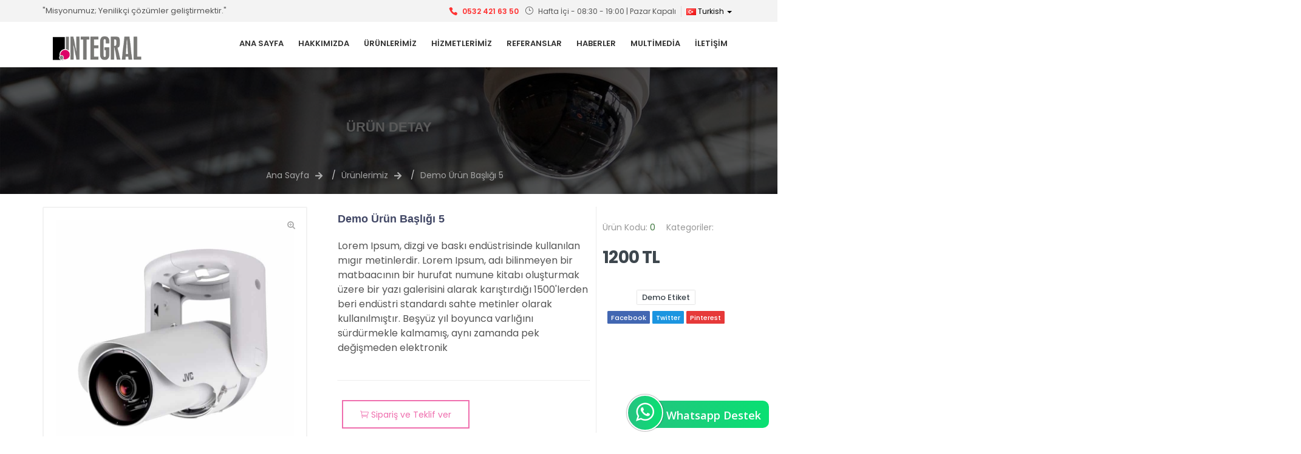

--- FILE ---
content_type: text/html; charset=UTF-8
request_url: http://www.integralguvenlik.com/urundetay/demo-urun-basligi-5
body_size: 58139
content:





    <!-- SEO LİNK YAPISI BAŞLANGIÇ -->

<!-- PARA YÖNETİMİ BAŞLANGIÇ -->



<!DOCTYPE html>
<html lang="tr">
<head>




<base href="http://www.integralguvenlik.com/">

<title>Demo Ürün Başlığı 5</title>

<meta http-equiv="content-Type" content="text/html; charset=utf-8">

<meta http-equiv="X-UA-Compatible" content="IE=edge">

<meta name="viewport" content="width=device-width, initial-scale=1, maximum-scale=1">

<link href="upload/manset/favicon1.ico" rel="icon" />

<meta name="description" content="">

<meta name="keywords" content="">

<link rel="canonical" href="http://www.integralguvenlik.com/urundetay/demo-urun-basligi-5"/>

<meta name="robots" content="index, follow">

<meta property="og:title" content="Demo Ürün Başlığı 5" />

<meta property="og:site_name" content="http://www.integralguvenlik.com/" />

<meta property="og:url" content="http://www.integralguvenlik.com/urundetay/demo-urun-basligi-5" />

<meta property="og:description" content="" />

<meta property="og:type" content="website" />

<meta property="og:image" content="http://www.integralguvenlik.com/upload/urunler/guard01.jpg" />

<meta property="og:image:width" content="600" />

<meta property="og:image:height" content="315" />

<meta name="twitter:card" content="summary" />

<meta name="twitter:title" content="Demo Ürün Başlığı 5" />

<meta name="twitter:description" content="" />

<meta name="twitter:image" content="http://www.integralguvenlik.com/upload/urunler/guard01.jpg" />

<meta name="twitter:image:width" content="200" />

<meta name="twitter:image:height" content="200" />









	<!-- GOOGLE WEB FONT -->
	<link href="https://fonts.googleapis.com/css?family=Poppins:300,400,500,600,700" rel="stylesheet">

	<!-- BASE CSS -->
	<link href="theme/ozel/style/css/bootstrap.min.css" rel="stylesheet">
	<link href="theme/ozel/style/css/style.css" rel="stylesheet">
	<link href="theme/ozel/style/css/menu.css" rel="stylesheet">
	<link href="theme/ozel/style/css/responsive.css" rel="stylesheet">
	<link href="theme/ozel/style/css/elegant_font/elegant_font.min.css" rel="stylesheet">
	<link href="theme/ozel/style/css/fontello/css/fontello.min.css" rel="stylesheet">
	<link href="theme/ozel/style/css/magnific-popup.min.css" rel="stylesheet">
	
		<!-- LayerSlider stylesheet -->
	<link href="theme/ozel/style/layerslider/css/layerslider.css" rel="stylesheet">




<style>

.parallax1 {

    background: url(upload/ektraalan/5.jpg);

}

.parallax2 {

    background: url(upload/ektraalan/contact.jpg);

}

.parallax3 {

    background: url(upload/ektraalan/3.jpg);

}

.parallax4 {

    background: url(upload/ektraalan/pattern-3.png);

}

.parallax5 {

    background: url(upload/tollfee.jpg);

}

.parallax6 {

    background: url(upload/ektraalan/resimyok.png);

}

.parallax7 {

    background: url(upload/ektraalan/slide1.jpg);

}

</style><!-- SABITLER-->

<link rel="shortcut icon" href="upload/manset/upload/manset/favicon1.ico" type="image/x-icon">

<link rel="icon" href="upload/manset/upload/manset/favicon1.ico" type="image/x-icon">

  
 <link rel="stylesheet" type="text/css" href="theme/default/style/owl.carousel.css">  
<link rel="stylesheet" href="theme/default/style/sabit/dist/sweetalert.css"> 
<link rel="stylesheet" href="https://cdnjs.cloudflare.com/ajax/libs/font-awesome/5.11.2/css/all.min.css">
<link rel="stylesheet" href="https://cdnjs.cloudflare.com/ajax/libs/font-awesome/4.7.0/css/font-awesome.min.css">
<link href="theme/default/style/sabit/css/jquery-accordion-menu.css" rel="stylesheet">     
<link rel="stylesheet" type="text/css" href="theme/default/style/sabit/video-resim/fresco/fresco.css" />
<link rel="stylesheet" href="https://cdnjs.cloudflare.com/ajax/libs/bootstrap-select/1.13.12/css/bootstrap-select.min.css">
<link href="theme/default/style/cekirdek.css" rel="stylesheet"> 
    <link rel="stylesheet" href="theme/default/style/sabit/remodal.css">
    <link rel="stylesheet" href="theme/default/style/sabit/remodal-default-theme.css">
<link rel="stylesheet" type="text/css" href="theme/default/style/sabit/hopscotch.css">

    <link rel="stylesheet" href="theme/default/style/sabit/print.css" media="print" type="text/css"  />
    <style>
    .invoice-box{
        max-width:800px;
        margin:auto;
        padding:30px;
        border:1px solid #eee;
        box-shadow:0 0 10px rgba(0, 0, 0, .15);
        font-size:16px;
        line-height:24px;
        font-family:'Helvetica Neue', 'Helvetica', Helvetica, Arial, sans-serif;
        color:#555;
    }
    
    .invoice-box table{
        width:100%;
        line-height:inherit;
        text-align:left;
    }
    
    .invoice-box table td{
        padding:5px;
        vertical-align:top;
    }
    
    .invoice-box table tr td:nth-child(2){
        text-align:right;
    }
    
    .invoice-box table tr.top table td{
        padding-bottom:20px;
    }
    
    .invoice-box table tr.top table td.title{
        font-size:45px;
        line-height:45px;
        color:#333;
    }
    
    .invoice-box table tr.information table td{
        padding-bottom:40px;
    }
    
    .invoice-box table tr.heading td{
        background:#eee;
        border-bottom:1px solid #ddd;
        font-weight:bold;
    }
    
    .invoice-box table tr.details td{
        padding-bottom:20px;
    }
    
    .invoice-box table tr.item td{
        border-bottom:1px solid #eee;
    }
    
    .invoice-box table tr.item.last td{
        border-bottom:none;
    }
    
    .invoice-box table tr.total td:nth-child(2){
        border-top:2px solid #eee;
        font-weight:bold;
    }
    
    @media only screen and (max-width: 600px) {
        .invoice-box table tr.top table td{
            width:100%;
            display:block;
            text-align:center;
        }
        
        .invoice-box table tr.information table td{
            width:100%;
            display:block;
            text-align:center;
        }
    }
    </style>
     <style>
      .remodal-overlay.without-animation.remodal-is-opening,
      .remodal-overlay.without-animation.remodal-is-closing,
      .remodal.without-animation.remodal-is-opening,
      .remodal.without-animation.remodal-is-closing,
      .remodal-bg.without-animation.remodal-is-opening,
      .remodal-bg.without-animation.remodal-is-closing {
        animation: none;
      }
    </style> 
<meta name="google-site-verification" content="F-7YJLnVfzR7fdp3E4Hxte3DwyxS93STA_2l8wRkrr" />               

<script>
  (function(i,s,o,g,r,a,m){i['GoogleAnalyticsObject']=r;i[r]=i[r]||function(){
  (i[r].q=i[r].q||[]).push(arguments)},i[r].l=1*new Date();a=s.createElement(o),
  m=s.getElementsByTagName(o)[0];a.async=1;a.src=g;m.parentNode.insertBefore(a,m)
  })(window,document,'script','//www.google-analytics.com/analytics.js','ga');

  ga('create', 'UA-47730866s-1', 'ofismo.com');
  ga('send', 'pageview');


</script>

<!-- Facebook Pixel Code -->
<script>
  !function(f,b,e,v,n,t,s)
  {if(f.fbq)return;n=f.fbq=function(){n.callMethod?
  n.callMethod.apply(n,arguments):n.queue.push(arguments)};
  if(!f._fbq)f._fbq=n;n.push=n;n.loaded=!0;n.version='2.0';
  n.queue=[];t=b.createElement(e);t.async=!0;
  t.src=v;s=b.getElementsByTagName(e)[0];
  s.parentNode.insertBefore(t,s)}(window, document,'script',
  'https://connect.facebook.net/en_US/fbevents.js');
  fbq('init', '780340362705445');
  fbq('track', 'PageView');
</script>
<noscript><img height="1" width="1" style="display:none"
  src="https://www.facebook.com/tr?id=780340362705445&ev=PageView&noscript=1"
/></noscript>
<!-- End Facebook Pixel Code -->



<!-- SABITLER BITIS--></head>
<body>

	<div id="preloader">
		<div class="sk-spinner sk-spinner-wave">
			<div class="sk-rect1"></div>
			<div class="sk-rect2"></div>
			<div class="sk-rect3"></div>
			<div class="sk-rect4"></div>
			<div class="sk-rect5"></div>
		</div>
	</div><!-- End Preload -->

	<div class="layer"></div><!-- Mobile menu overlay mask -->

	<!-- Header================================================== -->
	<header>
		<div id="top_line">
			<div class="container">
				<div class="row">
					<div class="col-sm-4 hidden-xs">
						<span id="tag_line">"Misyonumuz; Yenilikçi çözümler geliştirmektir."</span>
					</div>
					<div class="col-sm-8">
						<ul id="top_links">
							<li><a href="tel:0532 421 63 50" id="phone_top">0532 421 63 50</a><span id="opening">Hafta İçi - 08:30 - 19:00 | Pazar Kapalı</span></li>
							<li class=""> 
            <a role="button" data-toggle="dropdown" data-target="#" class="block-language dropdown-toggle" style="color: #000;!important;" href="#"> 
            <img src="upload/bayraklar/_tr.png" alt="language"> Turkish <span class="caret"></span> </a>
              <ul class="dropdown-menu" role="menu" style="padding:10px;">
<li role="presentation"> <a style="color: #000;!important;" href="./?bosalt=bosalt&dilsecildi=tr">
 <img src="upload/bayraklar/_tr.png"> Turkish</a> </li>
<li role="presentation"> <a style="color: #000;!important;" href="./?bosalt=bosalt&dilsecildi=en">
 <img src="upload/bayraklar/_en.png"> English</a> </li>
<li role="presentation"> <a style="color: #000;!important;" href="./?bosalt=bosalt&dilsecildi=ur">
 <img src="upload/bayraklar/_ur.png"> Russian</a> </li>
<li role="presentation"> <a style="color: #000;!important;" href="./?bosalt=bosalt&dilsecildi=do">
 <img src="upload/bayraklar/_ar.png"> العربية</a> </li>
<li role="presentation"> <a style="color: #000;!important;" href="./?bosalt=bosalt&dilsecildi=de">
 <img src="upload/bayraklar/de.png"> German</a> </li>
</ul>
            <!-- End Header Language --> 
 </li>
						</ul>
					</div>
				</div><!-- End row -->
			</div><!-- End container-->
		</div><!-- End top line-->

		<div class="container">
			<div class="row">
				<div class="col-xs-3">
					<div id="logo">
						<a href=""><img src="upload/resimler/logo.png" style="max-height:60px;" alt="İNTEGRAL GÜVENLİK SİSTEMLERİ" data-retina="true"></a>
					</div>
				</div>
				<nav class="col-xs-9">
					<a class="cmn-toggle-switch cmn-toggle-switch__htx open_close" href="javascript:void(0);"><span>Menu mobile</span></a>
					<div class="main-menu">
						<div id="header_menu">
							<img src="upload/resimler/logo.png" style="max-height:70px;" alt="İNTEGRAL GÜVENLİK SİSTEMLERİ" data-retina="true">
						</div>
						<a href="#" class="open_close" id="close_in"><i class="icon_close"></i></a>
						<ul>
          <li class=" "><a href="index.php" class=""> ANA SAYFA</a></li><li class="submenu "><a href="javascript:void(0);" class="show-submenu"> Hakkımızda</a><ul><li><a href="sayfa/hakkimizda"> FİRMA HAKKINDA</a></li><li><a href="hesapnumaralarimiz"> Hesap Numaralarımız</a></li></ul></li><li class="submenu "><a href="javascript:void(0);" class="show-submenu"> Ürünlerimiz</a><ul><li><a href="kategori/kamera-sistemleri"> Kamera Sistemleri</a><ul><li><a href="kategori"> IP Kamera Sistemleri</a></li><li><a href=""> KAYIT CİHAZLARI</a></li></ul></li><li><a href="hizmetdetay/yangin-algilama-sistemleri"> YANGIN İHBAR SİSTEMLERİ</a></li></ul></li><li class="submenu "><a href="javascript:void(0);" class="show-submenu"> Hizmetlerimiz</a><ul><li><a href="hizmetdetay/cctv-kamera-sistemleri"> KAMERA </a></li><li><a href="hizmetdetay/yangin-algilama-sistemleri"> YANGIN İHBAR</a></li></ul></li><li class=" "><a href="projekategori" class=""> Referanslar</a></li><li class=" "><a href="haberler" class=""> Haberler</a></li><li class="submenu "><a href="javascript:void(0);" class="show-submenu"> MultiMedia</a><ul><li><a href="videolar"> VİDEOLAR</a></li><li><a href="galeri"> RESİM GALERİSİ</a></li><li><a href="katalog"> KATALOGLAR</a></li><li><a href="belgeler"> BELGELERİMİZ</a></li></ul></li><li class=" "><a href="iletisim" class=""> İletişim</a></li>            
						</ul>
					</div><!-- End main-menu -->
				</nav>
			</div>
		</div><!-- container -->
	</header><!-- End Header --> <section class="vvsg breadcrumbs_common breadcrumbs_style5 bg_img pos_relative" style="background:url(upload/ektraalan/subheader_in_2.jpg)">
            <div class="overlay"></div>
            <div class="container">
        <div class="row">
       <div class="col-12">
                        <div class="breadcrumbs_content align_center_center">
                            <h3 class="text-uppercase color_ff" style="padding-bottom: 20px;color: #fff;text-transform: uppercase;margin-top: 130px;">Ürün Detay</h3>
                             <ol class="breadcrumb">
                   <li><a href="">Ana Sayfa</a></li>
                                <li><a href="urunler" class="hover-text">Ürünlerimiz</a></li>
                                 <li><a href="urundetay/demo-urun-basligi-5" class="hover-text">Demo Ürün Başlığı 5</a></li>
                            </ol>

                        </div>
                    </div>
                </div>
    </div>
        </section>
<br>


<div id="urunDetay strykaAlt">

        <div class="site__body vvsg3">

            <div class="block">

                <div class="container">

                    <div class="product product--layout--columnar" data-layout="columnar">

                        <div class="product__content">

                            <!-- .product__gallery -->

                            <div class="product__gallery">

                                <div class="product-gallery">

                                    <div class="product-gallery__featured">

                                        <a class="fresco product-gallery__zoom" href="upload/urunler/guard01.jpg" data-fresco-group="urunDetay2" data-fresco-caption="">

                                            <i class="fa fa-search-plus" aria-hidden="true"></i>

                                        </a>

                                        <div class="owl-carousel owl-loaded owl-drag" id="product-image">

                                            <div class="owl-stage-outer">

                                                <div class="owl-stage" style="transform: translate3d(0px, 0px, 0px); transition: all 0s ease 0s; width: 1880px;">

<div class="owl-item active">

<a href="upload/urunler/guard01.jpg" class="fresco" data-fresco-group="urunDetay2" data-fresco-caption=""><img src="upload/urunler/guard01.jpg" alt="Demo Ürün Başlığı 5"> </a>
</div>                                                  
                                                </div>

                                            </div>

                                            <div class="owl-nav disabled">

                                                <button type="button" role="presentation" class="owl-prev"><span aria-label="Previous">‹</span></button>

                                                <button type="button" role="presentation" class="owl-next"><span aria-label="Next">›</span></button>

                                            </div>

                                            <div class="owl-dots disabled"></div>

                                        </div>

                                    </div>

                                    <div class="product-gallery__carousel">
                                    
                                        <div class="owl-carousel owl-loaded owl-drag" id="product-carousel">
                                            <div class="owl-stage-outer">

 <div class="owl-stage" style="transform: translate3d(0px, 0px, 0px); transition: all 0s ease 0s; width: 488px;">
<div class="owl-item active" style="width: 87.5px; margin-right: 10px;">
<a href="upload/urunler/guard01.jpg" class="product-gallery__carousel-item product-gallery__carousel-item--active"><img class="product-gallery__carousel-image" src="upload/urunler/guard01.jpg" alt="Demo Ürün Başlığı 5"> </a>
</div>
                                                    </div>

                                                </div>

                                            </div>

                                            <div class="owl-dots disabled"></div>

                                        </div>

                                    </div>

                                </div>

                        

                            <div class="productKapsa">

                            <!-- .product__gallery / end -->

                            <!-- .product__info -->

                            <div class="product__info">

                                <h4 class="product__name">Demo Ürün Başlığı 5</h4>

                                <div class="product__description">Lorem Ipsum, dizgi ve baskı end&uuml;strisinde kullanılan mıgır metinlerdir. Lorem Ipsum, adı bilinmeyen bir matbaacının bir hurufat numune kitabı oluşturmak &uuml;zere bir yazı galerisini alarak karıştırdığı 1500&#39;lerden beri end&uuml;stri standardı sahte metinler olarak kullanılmıştır.

Beşy&uuml;z yıl boyunca varlığını s&uuml;rd&uuml;rmekle kalmamış, aynı zamanda pek değişmeden elektronik </div>
<br /><hr />
                                        <form  method="GET" action="teklifiste">
           	                <input type="hidden" name="urunadi" value="Demo Ürün Başlığı 5"/>
                            <input type="hidden" name="urunkodu" value="0"/>
                              <input type="hidden" name="urunfiyati" value="1200"/>
                                <input type="hidden" name="resim" value="upload/urunler/guard01.jpg"/>
                                            <button class="flat-button bg-cart" type="submit"><span class="icon_cart_alt"></span> Sipariş ve Teklif ver</button>
                                            </form>

                            </div>

                            <!-- .product__info / end -->

                            <!-- .product__sidebar -->

                            <div class="product__sidebar">

                                <ul class="product__meta">
                                   <li>Ürün Kodu: <span class="text-success">0</span></li>
                                    <li>Kategoriler: <a href=""></a></li>
                                </ul>


                                <div class="product__prices">1200 TL</div>

                            <!-- .product__end -->

                            <div class="product__footer">

                                <div class="product__tags tags">

                                    <div class="tags__list">
<a href="etiketler/Demo Etiket?urun=urun">Demo Etiket</a>
</div>
</div>

                                <div class="product__share-links share-links">
                                    <ul class="share-links__list">
                                    
                                  <li class="share-links__item share-links__item--type--like"><a href="https://www.facebook.com/sharer/sharer.php?u=http://www.integralguvenlik.com/urundetay/demo-urun-basligi-5" target="_blank">Facebook</a></li>
                                        <li class="share-links__item share-links__item--type--tweet"><a href="https://twitter.com/share?url=http://www.integralguvenlik.com/urundetay/demo-urun-basligi-5&text=<p><strong>Lorem Ipsum</strong>, dizgi ve baskı end&uuml;strisinde kullanılan mıgır metinlerdir. Lorem Ipsum, adı bilinmeyen bir matbaacının bir hurufat numune kitabı oluşturmak &uuml;zere bir yazı galerisini alarak karıştırdığı 1500&#39;lerden beri end&uuml;stri standardı sahte metinler olarak kullanılmıştır.</p>

<p><strong>Beşy&uuml;z yıl boyunca varlığını s&uuml;rd&uuml;rmekle kalmamış, aynı zamanda pek değişmeden elektronik dizgiye de sı&ccedil;ramıştır. 1960&#39;larda Lorem Ipsum pasajları da i&ccedil;eren Letraset yapraklarının yayınlanması ile ve yakın zamanda Aldus PageMaker gibi Lorem Ipsum s&uuml;r&uuml;mleri i&ccedil;eren masa&uuml;st&uuml; yayıncılık yazılımları ile pop&uuml;ler olmuşt</strong>ur</p>

<p>metinler olarak kullanılmıştır. Beşy&uuml;z yıl boyunca varlığını s&uuml;rd&uuml;rmekle kalmamış, aynı zamanda pek değişmeden elektronik dizgiye de sı&ccedil;ramıştır. 1960&#39;larda Lorem Ipsum pasajları da i&ccedil;eren Letraset yapraklarının yayınlanması ile ve yakın zamanda Aldus PageMaker gibi Lorem Ipsum s&uuml;r&uuml;mleri i&ccedil;eren masa&uuml;st&uuml; yayıncılık yazılımları ile pop&uuml;ler olmuştur</p>
" target="_blank">Twitter</a></li>
                                        <li class="share-links__item share-links__item--type--pin"><a href="http://pinterest.com/pin/create/button/?url=http://www.integralguvenlik.com/urundetay/demo-urun-basligi-5&media=upload/urunler/guard01.jpg&description=<p><strong>Lorem Ipsum</strong>, dizgi ve baskı end&uuml;strisinde kullanılan mıgır metinlerdir. Lorem Ipsum, adı bilinmeyen bir matbaacının bir hurufat numune kitabı oluşturmak &uuml;zere bir yazı galerisini alarak karıştırdığı 1500&#39;lerden beri end&uuml;stri standardı sahte metinler olarak kullanılmıştır.</p>

<p><strong>Beşy&uuml;z yıl boyunca varlığını s&uuml;rd&uuml;rmekle kalmamış, aynı zamanda pek değişmeden elektronik dizgiye de sı&ccedil;ramıştır. 1960&#39;larda Lorem Ipsum pasajları da i&ccedil;eren Letraset yapraklarının yayınlanması ile ve yakın zamanda Aldus PageMaker gibi Lorem Ipsum s&uuml;r&uuml;mleri i&ccedil;eren masa&uuml;st&uuml; yayıncılık yazılımları ile pop&uuml;ler olmuşt</strong>ur</p>

<p>metinler olarak kullanılmıştır. Beşy&uuml;z yıl boyunca varlığını s&uuml;rd&uuml;rmekle kalmamış, aynı zamanda pek değişmeden elektronik dizgiye de sı&ccedil;ramıştır. 1960&#39;larda Lorem Ipsum pasajları da i&ccedil;eren Letraset yapraklarının yayınlanması ile ve yakın zamanda Aldus PageMaker gibi Lorem Ipsum s&uuml;r&uuml;mleri i&ccedil;eren masa&uuml;st&uuml; yayıncılık yazılımları ile pop&uuml;ler olmuştur</p>
" target="_blank">Pinterest</a></li>

                                    </ul>

                                </div>

                            </div>

                            </div>

                            </div>

                    </div>

                    <div class="product-tabs">

                        <div class="product-tabs__list"><a href="#tab-description" class="product-tabs__item product-tabs__item--active">Açıklama</a> <a href="#tab-specification" class="product-tabs__item">Ürün Videosu</a> <a href="#tab-reviews" class="product-tabs__item">Yorumlar</a></div>

                        <div class="product-tabs__content">

                            <div class="product-tabs__pane" id="tab-description">

                                <div class="typography">

                                     <p><p><strong>Lorem Ipsum</strong>, dizgi ve baskı end&uuml;strisinde kullanılan mıgır metinlerdir. Lorem Ipsum, adı bilinmeyen bir matbaacının bir hurufat numune kitabı oluşturmak &uuml;zere bir yazı galerisini alarak karıştırdığı 1500&#39;lerden beri end&uuml;stri standardı sahte metinler olarak kullanılmıştır.</p>

<p><strong>Beşy&uuml;z yıl boyunca varlığını s&uuml;rd&uuml;rmekle kalmamış, aynı zamanda pek değişmeden elektronik dizgiye de sı&ccedil;ramıştır. 1960&#39;larda Lorem Ipsum pasajları da i&ccedil;eren Letraset yapraklarının yayınlanması ile ve yakın zamanda Aldus PageMaker gibi Lorem Ipsum s&uuml;r&uuml;mleri i&ccedil;eren masa&uuml;st&uuml; yayıncılık yazılımları ile pop&uuml;ler olmuşt</strong>ur</p>

<p>metinler olarak kullanılmıştır. Beşy&uuml;z yıl boyunca varlığını s&uuml;rd&uuml;rmekle kalmamış, aynı zamanda pek değişmeden elektronik dizgiye de sı&ccedil;ramıştır. 1960&#39;larda Lorem Ipsum pasajları da i&ccedil;eren Letraset yapraklarının yayınlanması ile ve yakın zamanda Aldus PageMaker gibi Lorem Ipsum s&uuml;r&uuml;mleri i&ccedil;eren masa&uuml;st&uuml; yayıncılık yazılımları ile pop&uuml;ler olmuştur</p>
</p> 

								</div>

                            </div>

                            <div class="product-tabs__pane" id="tab-specification">

                                <div class="spec">

                                   <p>  <iframe width="100%" height="400" src="https://www.youtube.com/embed/" allowfullscreen></iframe></p> 

								 </div>

                            </div>

                            <div class="product-tabs__pane product-tabs__pane--active" id="tab-reviews">

                                <div class="reviews-view">

                                    <div class="reviews-view__list">

                                         
<div class="page-content__gallery gallery list" style="margin-top: 40px;">

<div class="page-content__heading">  Yorumlar</div>

                      <div class="ofm-comments">

                      	<ol>

			   

									</ol>

                                    </div>

                      

                      <div class="row vvsg">





                                <div class="form-custom bg" style="position:relative;margin-top: 30px;">



                                    <form action="" method="post">



                                        <ul class="row vvsg4">



                                            <li class="col-md-6 form--item">



                                                <span class="icon"><i class="far fa-user"></i></span>



                                                <input class="form--special" name="adsoyad" type="text" placeholder="Adınız Soyadınız" required="">



                                            </li>



                                            <li class="col-md-6 form--item">



                                                <span class="icon"><i class="far fa-envelope"></i></span>



                                                <input class="form--special" name="eposta" type="email" placeholder="E-Mail Adresi" >



                                            </li>

<li class="col-12 form--item">

                                                <textarea name="mesaj" rows="4" cols="20" id="mesaj" placeholder="Yorumunuz"></textarea>

                                            </li>

                                               <input name="telefon" type="hidden" value="0">

                                                 <input name="konu" type="hidden" value="Urun Yorum">

                                              <input  type="hidden" name="urunid"  value="6">



                                            <div class="col-12">

  <div class="g-recaptcha" data-sitekey="6Lc1JLgZAAAAAOnIMp8erFQHDDzJpAIBB4EP1Ao1"></div><br/>



                                                <button type="submit" class="btn" name="musteriyorumu" value="musteriyorumu">Gönder</button>



                                            </div>



                                        </ul>



                                    </form>





                            </div>



                        </div>

                       </div>

 

                                    </div>

                                    

                                </div>

                            </div>

                        </div>

                    </div>

                </div>

            </div>

            <!-- .block-products-carousel -->

            <div class="block block-products-carousel" data-layout="grid-5">

                <div class="container">

                    <div class="block-header">

                        <h3 class="block-header__title">Benzer Ürünler</h3>

                        <div class="block-header__divider"></div>

                        <div class="block-header__arrows-list">

                            <button class="block-header__arrow block-header__arrow--left" type="button">

                                <i class="fa fa-chevron-left" aria-hidden="true"></i>

                            </button>

                            <button class="block-header__arrow block-header__arrow--right" type="button">

                                <i class="fa fa-chevron-right" aria-hidden="true"></i>
  </button>
                        </div>

                    </div>




                    <div class="block-products-carousel__slider">

                        <div class="block-products-carousel__preloader"></div>

                        <div class="owl-carousel owl-loaded owl-drag">

                        <div class="owl-stage-outer">

                            <div class="owl-stage">

							
                                <div class="owl-item active">

                                    <div class="block-products-carousel__column">

                                        <div class="block-products-carousel__cell">

                                            <div class="product-card">

                                                <div class="product-card__image">

                                                    <a href="urundetay/demo-urun-basligi-8"><img src="upload/urunler/htc_touch_hd_1.jpg" alt=""></a>

                                                </div>

                                                <div class="product-card__info">

                                                    <div class="product-card__name"><a href="urundetay/demo-urun-basligi-8">Demo Ürün Başlığı 8</a></div>

                                                    <div class="product-card__rating">

                                                        <div class="rating">

                                                            <div class="rating__body">

                                                                <i class="fa fa-star sari" aria-hidden="true"></i>



                                                                <i class="fa fa-star sari" aria-hidden="true"></i>



                                                                <i class="fa fa-star sari" aria-hidden="true"></i>



                                                                <i class="fa fa-star sari" aria-hidden="true"></i>



                                                                

                                                            </div>

                                                        </div>

                                                       

                                                    </div>

                                                    

                                                </div>

                                                <div class="product-card__actions">

                                                    

                                                    <div class="product-card__prices">88 TL</div>                                                    <div class="product-card__buttons">                                                        <a href="urundetay/demo-urun-basligi-8" class="btn btn-primary product-card__addtocart" type="button">İncele</a>                                                    </div>                                                </div>                                            </div>                                        </div>                                    </div>                                </div>						
                                <div class="owl-item active">

                                    <div class="block-products-carousel__column">

                                        <div class="block-products-carousel__cell">

                                            <div class="product-card">

                                                <div class="product-card__image">

                                                    <a href="urundetay/demo-urun-basligi-7"><img src="upload/urunler/ipod_nano_3.jpg" alt=""></a>

                                                </div>

                                                <div class="product-card__info">

                                                    <div class="product-card__name"><a href="urundetay/demo-urun-basligi-7">Demo Ürün Başlığı 7</a></div>

                                                    <div class="product-card__rating">

                                                        <div class="rating">

                                                            <div class="rating__body">

                                                                <i class="fa fa-star sari" aria-hidden="true"></i>



                                                                <i class="fa fa-star sari" aria-hidden="true"></i>



                                                                <i class="fa fa-star sari" aria-hidden="true"></i>



                                                                <i class="fa fa-star sari" aria-hidden="true"></i>



                                                                

                                                            </div>

                                                        </div>

                                                       

                                                    </div>

                                                    

                                                </div>

                                                <div class="product-card__actions">

                                                    

                                                    <div class="product-card__prices">50 TL</div>                                                    <div class="product-card__buttons">                                                        <a href="urundetay/demo-urun-basligi-7" class="btn btn-primary product-card__addtocart" type="button">İncele</a>                                                    </div>                                                </div>                                            </div>                                        </div>                                    </div>                                </div>						
                                <div class="owl-item active">

                                    <div class="block-products-carousel__column">

                                        <div class="block-products-carousel__cell">

                                            <div class="product-card">

                                                <div class="product-card__image">

                                                    <a href="urundetay/demo-urun-basligi-5"><img src="upload/urunler/guard01.jpg" alt=""></a>

                                                </div>

                                                <div class="product-card__info">

                                                    <div class="product-card__name"><a href="urundetay/demo-urun-basligi-5">Demo Ürün Başlığı 5</a></div>

                                                    <div class="product-card__rating">

                                                        <div class="rating">

                                                            <div class="rating__body">

                                                                <i class="fa fa-star sari" aria-hidden="true"></i>



                                                                <i class="fa fa-star sari" aria-hidden="true"></i>



                                                                <i class="fa fa-star sari" aria-hidden="true"></i>



                                                                <i class="fa fa-star sari" aria-hidden="true"></i>



                                                                

                                                            </div>

                                                        </div>

                                                       

                                                    </div>

                                                    

                                                </div>

                                                <div class="product-card__actions">

                                                    

                                                    <div class="product-card__prices">1200 TL</div>                                                    <div class="product-card__buttons">                                                        <a href="urundetay/demo-urun-basligi-5" class="btn btn-primary product-card__addtocart" type="button">İncele</a>                                                    </div>                                                </div>                                            </div>                                        </div>                                    </div>                                </div>						
                                <div class="owl-item active">

                                    <div class="block-products-carousel__column">

                                        <div class="block-products-carousel__cell">

                                            <div class="product-card">

                                                <div class="product-card__image">

                                                    <a href="urundetay/kamera-sistemleri"><img src="upload/urunler/ipod_nano_4.jpg" alt=""></a>

                                                </div>

                                                <div class="product-card__info">

                                                    <div class="product-card__name"><a href="urundetay/kamera-sistemleri">KAMERA SİSTEMLERİ</a></div>

                                                    <div class="product-card__rating">

                                                        <div class="rating">

                                                            <div class="rating__body">

                                                                <i class="fa fa-star sari" aria-hidden="true"></i>



                                                                <i class="fa fa-star sari" aria-hidden="true"></i>



                                                                <i class="fa fa-star sari" aria-hidden="true"></i>



                                                                <i class="fa fa-star sari" aria-hidden="true"></i>



                                                                

                                                            </div>

                                                        </div>

                                                       

                                                    </div>

                                                    

                                                </div>

                                                <div class="product-card__actions">

                                                    

                                                    <div class="product-card__prices"> </div>                                                    <div class="product-card__buttons">                                                        <a href="urundetay/kamera-sistemleri" class="btn btn-primary product-card__addtocart" type="button">İncele</a>                                                    </div>                                                </div>                                            </div>                                        </div>                                    </div>                                </div>								                            </div>                        </div>                    </div>                    </div>                </div>                <!-- .block-products-carousel / end -->            </div>        </div>        </div>    </div>
<script src="theme/default/style/sabit/js/jquery-3.4.1.min.js"></script>
	<!-- Bootstrap library -->



	<!-- Bootstrap library -->


  
<!-- sabıtler -->
<!-- ALT SAYFADA CALISACAKLAR -->

<script src="theme/default/style/owl.carousel.min.js"></script>
<script src="theme/default/style/cekirdek.js"></script>
<script src="theme/default/style/bayilik.js"></script>
<script src="theme/default/style/sabit/js/jquery-accordion-menu.js"></script>
 <script src="theme/default/style/sabit/remodal.js"></script> 
<script src="theme/default/style/urun.js"></script>
<script type="text/javascript">

			jQuery(document).ready(function(){  

				jQuery("#jquery-accordion-menu").jqueryAccordionMenu();

				jQuery(".colors a").click(function(){

					if($(this).attr("class") != "default"){

						$("#jquery-accordion-menu").removeClass();

						$("#jquery-accordion-menu").addClass("jquery-accordion-menu").addClass($(this).attr("class"));

					}

					else{

						$("#jquery-accordion-menu").removeClass();

						$("#jquery-accordion-menu").addClass("jquery-accordion-menu");

					}

				});

			});

</script>



<script src='https://www.google.com/recaptcha/api.js'></script>    

<script type="text/javascript" src="theme/default/style/sabit/video-resim/fresco/fresco.js"></script> 

<link rel="stylesheet" type="text/css" href="theme/default/style/sabit/video-resim/YouTubePopUp.css">

	<script type="text/javascript" src="theme/default/style/sabit/video-resim/YouTubePopUp.jquery.js"></script>

    	<script type="text/javascript">

		jQuery(function(){

			jQuery("a.bla-1").YouTubePopUp();

			jQuery("a.bla-2").YouTubePopUp( { autoplay: 0 } ); // Disable autoplay

		});

	</script> 



<input class="sweet-1" type="hidden" onclick="_gaq.push(['_trackEvent', 'example', 'try', 'sweet-1']);">

<input class="sweet-2" type="hidden" onclick="_gaq.push(['_trackEvent', 'example', 'try', 'sweet-2']);">

<input class="sweet-3" type="hidden" onclick="_gaq.push(['_trackEvent', 'example', 'try', 'sweet-3']);">  

<input class="sweet-4" type="hidden" onclick="_gaq.push(['_trackEvent', 'example', 'try', 'sweet-4']);">

<input class="sweet-5" type="hidden" onclick="_gaq.push(['_trackEvent', 'example', 'try', 'sweet-5']);"> 

<input class="sweet-6" type="hidden" onclick="_gaq.push(['_trackEvent', 'example', 'try', 'sweet-6']);">

<input class="sweet-7" type="hidden" onclick="_gaq.push(['_trackEvent', 'example', 'try', 'sweet-7']);">

<input class="sweet-8" type="hidden" onclick="_gaq.push(['_trackEvent', 'example', 'try', 'sweet-8']);">  

<input class="sweet-9" type="hidden" onclick="_gaq.push(['_trackEvent', 'example', 'try', 'sweet-9']);">  

<input class="sweet-10" type="hidden" onclick="_gaq.push(['_trackEvent', 'example', 'try', 'sweet-10']);"> 

<input class="sweet-14" type="hidden" onclick="_gaq.push(['_trackEvent', 'example', 'try', 'sweet-14']);">  

<input class="sweet-12" type="hidden" onclick="_gaq.push(['_trackEvent', 'example', 'try', 'sweet-12']);">  

<input class="sweet-13" type="hidden" onclick="_gaq.push(['_trackEvent', 'example', 'try', 'sweet-13']);">  

<input class="sweet-15" type="hidden" onclick="_gaq.push(['_trackEvent', 'example', 'try', 'sweet-15']);"> 

<input class="sweet-16" type="hidden" onclick="_gaq.push(['_trackEvent', 'example', 'try', 'sweet-16']);">     
<input class="sweet-17" type="hidden" onclick="_gaq.push(['_trackEvent', 'example', 'try', 'sweet-17']);"> 
<input class="sweet-18" type="hidden" onclick="_gaq.push(['_trackEvent', 'example', 'try', 'sweet-18']);">  
<input class="sweet-19" type="hidden" onclick="_gaq.push(['_trackEvent', 'example', 'try', 'sweet-19']);"> 
<input class="sweet-20" type="hidden" onclick="_gaq.push(['_trackEvent', 'example', 'try', 'sweet-20']);"> 
<input class="sweet-21" type="hidden" onclick="_gaq.push(['_trackEvent', 'example', 'try', 'sweet-21']);">
<input class="sweet-50" type="hidden" onclick="_gaq.push(['_trackEvent', 'example', 'try', 'sweet-50']);">
   
<script src="theme/default/style/sabit/dist/sweetalert.js"></script>

<!-- custom-file -->

<!-- slider-1-custom- -->



   

    


   

	



   





   



 





      
                                         

 

   
 

       


	<!-- custom-file -->

	

    <script>

      document.querySelector('.sweet-1').onclick = function(){

        swal("Bir hata meydana geldi.! İletişim sayfamızdaki telefon numaramızdan bize ulaşabilirsiniz.");

      };

      document.querySelector('.sweet-2').onclick = function(){

        swal("Bot olmadığınızı dorulayın.!", "")

      };

      document.querySelector('.sweet-3').onclick = function(){

        swal("Teşekkürler!", "İncelendikten sonra yayınlanacaktır", "success");

      };

      document.querySelector('.sweet-4').onclick = function(){

        swal("Teşekkürler!", "Formunuz Başarıyla Gönderilmiştir.", "success");

      };	

      document.querySelector('.sweet-5').onclick = function(){

        swal("Teşekkürler!", "Sipariş Formunuz Başarıyla Gönderilmiştir.<br/> İlgili departmanımız en kısa sürede sizinle irtibata geçecektir", "success");

      };  

      document.querySelector('.sweet-6').onclick = function(){

        swal("Bu anket için daha önce oy kullandınız.!");

      };

      document.querySelector('.sweet-7').onclick = function(){

        swal("Girdiğiniz T.C Kimlik numarasına ait aktif bir üyelik mevcut değildir. Üyeliğiniz henüz aktif edilmemiş olabilir veya Bilgilerinizi hatalı girmiş olabilirsiniz!.", "")

      };

      document.querySelector('.sweet-8').onclick = function(){

		swal("Teşekkürler!", "Oyunuz başarıyla kaydedilmiştir", "success");  

      };  

      document.querySelector('.sweet-9').onclick = function(){

        swal("Boş Bıraktığınız Alanlar Mevcuttur.", "");

      };  

      document.querySelector('.sweet-10').onclick = function(){

        swal("Teşekkürler!", "ÜYELİK BAŞVURUNUZ BAŞARIYLA SİSTEME KAYIT EDİLMİŞTİR.DERNEK YÖNETİMİ TARAFINDAN İNCELENDİKTEN SONRA İRTİBATA GEÇİLECEKTİR. TEŞEKKÜRLER", "success");

      }; 

	   document.querySelector('.sweet-14').onclick = function(){

        swal("Girdiğiniz T.C Kimlik numarasına ait bir üyelik mevcuttur!", "")

      };

      document.querySelector('.sweet-12').onclick = function(){

        swal("Boş bıraktığınız alanlar mevcuttur! Lütfen zorunlu alanları doldurunuz!", "")

      };

      document.querySelector('.sweet-13').onclick = function(){

        swal("Şifreler birbiriyle uyuşmuyor!", "")

      };

      document.querySelector('.sweet-16').onclick = function(){

        swal("Seçtiğiniz Tarihlerde Müsait Değildir.!", "")

      };	  	  
      document.querySelector('.sweet-17').onclick = function(){

        swal("Teşekkürler!", "Mail adresiniz kaydedilmiştir.Teşekkürler", "success");

      };  

      document.querySelector('.sweet-18').onclick = function(){

        swal("Daha önce kayıt olmuşsunuz.!");

      };
	  
	  document.querySelector('.sweet-50').onclick = function(){

        swal("Aradiginiz sayfa bulunamadi!");

      };
	        document.querySelector('.sweet-21').onclick = function(){
        swal("Seçtiğiniz Tarihlerde Müsait Değildir.!", "")
      };
      $(document).ready(function(){
      $('#some-id').trigger('click');
});
    </script> 



<script type="text/javascript"> <!--javascript kodumuzu yazmaya başlıyoruz-->

jQuery(document).ready(function(){

    $('#hesapform').submit(function(){ //id'si hesapform olan formumuz için submit eventini yakalıyoruz

        $.ajax({ //jquery içindeki ajax fonksiyonunu çağırıyoruz

            type: "GET", //ajax kullanırkken kullanacağımız methodu belirliyoruz

            url: "system/posta.php", //ajax ile hangi dosyaya bağlanmak istediğimizi belirtiyoruz

            data: $('#hesapform').serialize(), //ajax.php dosyamıza hangi argümentlerin yollanacağını seçiyoruz

            success: function(ajaxcevap){ //ajax.php dosyasından gelen cevabı ajaxcevap değişkenine atıyor

                $('#sonuc').html(ajaxcevap); 

                }

            });

            return false;

            });

            });

</script>

<!-- SABİT JAVASCRİPTLER BITIS -->



<script type="text/javascript" src="theme/default/style/sabit/ui/jquery-ui.js"></script>

<script type="text/javascript" src="theme/default/style/sabit/ui/jquery.timepicker.min.js"></script>

        <!-- Page Scripts Ends --><script src="theme/default/style/sabit/ui/jquery.datetimepicker.js"></script>

<link rel="stylesheet" type="text/css" href="theme/default/style/sabit/ui/jquery.datetimepicker.css" />

   <script>

$('#alist').datetimepicker({

	yearOffset: 0,

	lang:'tr',

	timepicker:false,

	format:'Y-m-d',

	formatDate:'Y-m-d',

	minDate: "1"

});
$('#donust').datetimepicker({

	lang:'tr',

	timepicker:false,

    format:'Y-m-d',

	formatDate:'Y-m-d',

	minDate: "1"	

});
$('#donust').datetimepicker({

	lang:'tr',

	timepicker:false,

    format:'Y-m-d',

	formatDate:'Y-m-d',

	minDate: "1"	

});

$('#asaat').datetimepicker({

	datepicker:false,


	format:'H:i',
	step:30

});

$('#dsaat').datetimepicker({

	datepicker:false,

	format:'H:i',

	step:30

});

$('#alist2').datetimepicker({

	yearOffset: 0,

	lang:'tr',

	timepicker:false,

	format:'Y-m-d',

	formatDate:'Y-m-d',

	minDate: "1"

});
$('#donust2').datetimepicker({

	lang:'tr',

	timepicker:false,

    format:'Y-m-d',

	formatDate:'Y-m-d',

	minDate: "1"	

});
$('#donust2').datetimepicker({

	lang:'tr',

	timepicker:false,

    format:'Y-m-d',

	formatDate:'Y-m-d',

	minDate: "1"	

});

$('#asaat2').datetimepicker({

	datepicker:false,


	format:'H:i',
	step:30

});

$('#dsaat2').datetimepicker({

	datepicker:false,

	format:'H:i',

	step:30

});

</script> 

		<link rel="stylesheet" type="text/css" href="theme/default/style/sabit/css/animate.min.css"/>
	<!-- WhatsChat Layout CSS -->
	<link rel="stylesheet" type="text/css" href="theme/default/style/sabit/css/whatschat-layout.css"/>
	<!-- WhatsChat Custom Style-1 CSS  (required) -->
	<link rel="stylesheet" type="text/css" href="theme/default/style/sabit/css/style/whatschat-style10.css"/>
	<!-- WhatsChat Color CSS (This is only for Live Demo) -->
	<link id="whatschat-color" rel="stylesheet" href="theme/default/style/sabit/css/colors/color-green.css">
    	<link rel="stylesheet" type="text/css" href="theme/default/style/sabit/css/style/whatschat-style7.css"/>
		<!-- WhatsChat OFM SERİSİ -->	
		<div class="wc-style10 wc-style7">

			<a class="wc-button2">
			
			    <div id="wc-whatsapp" class="wc-chat-icon">
                  <p> <i class="fa fa-whatsapp" aria-hidden="true"></i> Whatsapp Destek</p>
				  
			    </div>
                <div class="wc-chat-icon">
                <i id="wc-times" class="fa fa-minus-square-o" aria-hidden="true"></i>
			    </div>
				
			</a>
		<!-- Chat Panel -->
		<div class="wc-panel">
			<!-- Panel Header Content -->
			<div class="wc-header">
				<!-- Profile Picture -->
				<div class="wc-img-cont">
					<img class="wc-user-img" src="upload/resimler/logo.png" alt="Temsilci" />
				</div>
				<!-- Display Name & Last Seen -->
				<div class="wc-user-info">
					<strong>  Temsilci</strong>
					<p>Müşteri Destek</p>
				</div>
			</div>
			<!-- Panel Body Content -->
			<div class="wc-body">
				<div class="wc-content">
				    <div class="wc-bubble tri-right left-top">
                    <p>Merhaba </p><p>Size nasıl yardımcı olabilirim?</p>					</div>
				</div>
			</div>
			<!-- Panel Footer Content -->
			<div class="wc-footer">							
				<!-- Start Single Contact List -->
				<a class="wc-list" data-number="05324216350" data-message="  Merhaba Bilgi almak istiyorum.?">
					<i class="fa fa-whatsapp" aria-hidden="true"></i><p>Bağlan</p>
				</a>
			</div>
		</div>
		</div>

	<!-- jQuery library --> 

	<!-- WhatsChat style2 js library  (required) -->
<script src="theme/default/style/sabit/js/whatschat-style7.js"></script>

<!-- Whataspp OFM SERİSİ SON -->



</main><!-- End main -->
	<footer>
		<div class="container">
			<div class="row ">
				<div class="col-md-4 col-sm-8">
					<img src="upload/resimler/logo.png" width="190" height="44" alt="Home Alarms" data-retina="true" id="logo_footer">
					<p>İntegral Güvenlik Sistemleri olarak 1996 yılından buyana hizmet vermekteyiz</p>
				</div>
				<div class="col-md-3 col-sm-4">
					<h3>Çalışma Saatleri</h3>
 <style>
.widget {
    margin-bottom: 30px;
}
ul.list {
    list-style: outside none none;
    margin-top: 13px;
    padding-left: 0;
}.widget.dark .list-border li {
    border-bottom: 1px dashed #404040;
}

.widget ul.list li, .widget .post {
    margin-bottom: 8px;
    padding-bottom: 8px;
}
.widget .list-border li {
    border-bottom: 1px dashed #d3d3d3;
}
.widget ul li {
    margin-bottom: 5px;
    padding-bottom: 5px;
	color:#FFF;
}
ul.list li {
    margin: 5px 0;
}
.mr-5 {
    margin-right: 5px !important;
}
.mr-5 {
    margin-right: 5px !important;
}
.pull-right {
    float: right;
}

.pull-right {
    float: right!important;
}
</style>        
			<div class="widget dark">
            <div class="opening-hours">
              <ul class="list list-border">
                <li class="clearfix"> <span><i class="fa fa-clock-o mr-5"></i> Hafta İçi :</span>
                  <div class="value pull-right"> 08:30 - 19:00</div>
                </li>
                <li class="clearfix"> <span><i class="fa fa-clock-o mr-5"></i> Cumartesi :</span>
                  <div class="value pull-right"> 09:00 - 15:00 </div>
                </li>				
                <li class="clearfix"> <span class="text-theme-colored"><i class="fa fa-clock-o mr-5"></i> Pazar </span>
                  <div class="value pull-right text-white"> Kapalı </div>
                </li>

              </ul>

            </div></div>
				</div>
				<div class="col-md-4 col-sm-12 col-md-offset-1" id="contact_bg">
					<h3>Hızlı iletisim</h3>
					<ul id="contact_details_footer">
						<li id="address_footer">Onur Mah. Turhan Cemal Beriker Bulv. Kiza İş Merk. A3 Blok K:3 No:40 Seyhan<br>Adana / TÜRKİYE</li>
						<li id="phone_footer"><a href="tel:0532 421 63 50">0532 421 63 50</a>
                         / <a href="tel:0532 421 63 50">0532 421 63 50</a></li>
						<li id="email_footer"><a href="mailto:onder@integralguvenlik.com">onder@integralguvenlik.com</a></li>
					</ul>
				</div>
			</div><!-- End row -->	
			<div id="social_footer">
				<ul>
					<li><a href="https://www.facebook.com/integralguvenlik"><i class="icon-facebook"></i></a></li>
					<li><a href="https://twitter.com/fenerbahce"><i class="icon-twitter"></i></a></li>
					<li><a href="https://youtube.com/integralguvenlik"><i class="icon-youtube"></i></a></li>
					<li><a href="https://www.instagram.com/integralguvenlik"><i class="icon-instagram"></i></a></li>
				</ul>
			</div>
		</div><!-- End container -->
		<div id="copy">
			<div class="container">
				© 2026 <a href="http://integralguvenlik.com"></a>			</div>
		</div><!-- End copy -->
	</footer><!-- End footer -->




	<div id="toTop"></div><!-- Back to top button -->

	<!-- Common scripts -->
	<script src="theme/ozel/style/js/jquery-2.2.4.min.js"></script>
	<script src="theme/ozel/style/js/common_scripts_min.js"></script>
	<script src="theme/ozel/style/js/functions.js"></script>

	<!-- LayerSlider script files -->
	<script src="theme/ozel/style/layerslider/js/greensock.js"></script>
	<script src="theme/ozel/style/layerslider/js/layerslider.transitions.js"></script>
	<script src="theme/ozel/style/layerslider/js/layerslider.kreaturamedia.jquery.js"></script>
	<script src="theme/ozel/style/js/slider_func.js"></script>
	
	<!-- Specific scripts -->
	<script src="theme/ozel/style/js/jquery.validate.js"></script>
	<script src="theme/ozel/style/js/jquery.stepy.min.js"></script>
	<script src="theme/ozel/style/js/quotation-validate.js"></script>
    
<script>
		// Sponsors Carousel
	if ($('.sponsors-carousel').length) {
		$('.sponsors-carousel').owlCarousel({
			loop:true,
			margin:0,
			nav:false,
			smartSpeed: 500,
			autoplay: 4000,
			navText: [ '', '' ],
			responsive:{
				0:{
					items:1
				},
				480:{
					items:2
				},
				600:{
					items:3
				},
				800:{
					items:4
				},
				1024:{
					items:4
				}
			}
		});    		
	}
	
	</script>
</body>
</html>


--- FILE ---
content_type: text/html; charset=utf-8
request_url: https://www.google.com/recaptcha/api2/anchor?ar=1&k=6Lc1JLgZAAAAAOnIMp8erFQHDDzJpAIBB4EP1Ao1&co=aHR0cDovL3d3dy5pbnRlZ3JhbGd1dmVubGlrLmNvbTo4MA..&hl=en&v=PoyoqOPhxBO7pBk68S4YbpHZ&size=normal&anchor-ms=20000&execute-ms=30000&cb=reonrkbu8q4n
body_size: 49346
content:
<!DOCTYPE HTML><html dir="ltr" lang="en"><head><meta http-equiv="Content-Type" content="text/html; charset=UTF-8">
<meta http-equiv="X-UA-Compatible" content="IE=edge">
<title>reCAPTCHA</title>
<style type="text/css">
/* cyrillic-ext */
@font-face {
  font-family: 'Roboto';
  font-style: normal;
  font-weight: 400;
  font-stretch: 100%;
  src: url(//fonts.gstatic.com/s/roboto/v48/KFO7CnqEu92Fr1ME7kSn66aGLdTylUAMa3GUBHMdazTgWw.woff2) format('woff2');
  unicode-range: U+0460-052F, U+1C80-1C8A, U+20B4, U+2DE0-2DFF, U+A640-A69F, U+FE2E-FE2F;
}
/* cyrillic */
@font-face {
  font-family: 'Roboto';
  font-style: normal;
  font-weight: 400;
  font-stretch: 100%;
  src: url(//fonts.gstatic.com/s/roboto/v48/KFO7CnqEu92Fr1ME7kSn66aGLdTylUAMa3iUBHMdazTgWw.woff2) format('woff2');
  unicode-range: U+0301, U+0400-045F, U+0490-0491, U+04B0-04B1, U+2116;
}
/* greek-ext */
@font-face {
  font-family: 'Roboto';
  font-style: normal;
  font-weight: 400;
  font-stretch: 100%;
  src: url(//fonts.gstatic.com/s/roboto/v48/KFO7CnqEu92Fr1ME7kSn66aGLdTylUAMa3CUBHMdazTgWw.woff2) format('woff2');
  unicode-range: U+1F00-1FFF;
}
/* greek */
@font-face {
  font-family: 'Roboto';
  font-style: normal;
  font-weight: 400;
  font-stretch: 100%;
  src: url(//fonts.gstatic.com/s/roboto/v48/KFO7CnqEu92Fr1ME7kSn66aGLdTylUAMa3-UBHMdazTgWw.woff2) format('woff2');
  unicode-range: U+0370-0377, U+037A-037F, U+0384-038A, U+038C, U+038E-03A1, U+03A3-03FF;
}
/* math */
@font-face {
  font-family: 'Roboto';
  font-style: normal;
  font-weight: 400;
  font-stretch: 100%;
  src: url(//fonts.gstatic.com/s/roboto/v48/KFO7CnqEu92Fr1ME7kSn66aGLdTylUAMawCUBHMdazTgWw.woff2) format('woff2');
  unicode-range: U+0302-0303, U+0305, U+0307-0308, U+0310, U+0312, U+0315, U+031A, U+0326-0327, U+032C, U+032F-0330, U+0332-0333, U+0338, U+033A, U+0346, U+034D, U+0391-03A1, U+03A3-03A9, U+03B1-03C9, U+03D1, U+03D5-03D6, U+03F0-03F1, U+03F4-03F5, U+2016-2017, U+2034-2038, U+203C, U+2040, U+2043, U+2047, U+2050, U+2057, U+205F, U+2070-2071, U+2074-208E, U+2090-209C, U+20D0-20DC, U+20E1, U+20E5-20EF, U+2100-2112, U+2114-2115, U+2117-2121, U+2123-214F, U+2190, U+2192, U+2194-21AE, U+21B0-21E5, U+21F1-21F2, U+21F4-2211, U+2213-2214, U+2216-22FF, U+2308-230B, U+2310, U+2319, U+231C-2321, U+2336-237A, U+237C, U+2395, U+239B-23B7, U+23D0, U+23DC-23E1, U+2474-2475, U+25AF, U+25B3, U+25B7, U+25BD, U+25C1, U+25CA, U+25CC, U+25FB, U+266D-266F, U+27C0-27FF, U+2900-2AFF, U+2B0E-2B11, U+2B30-2B4C, U+2BFE, U+3030, U+FF5B, U+FF5D, U+1D400-1D7FF, U+1EE00-1EEFF;
}
/* symbols */
@font-face {
  font-family: 'Roboto';
  font-style: normal;
  font-weight: 400;
  font-stretch: 100%;
  src: url(//fonts.gstatic.com/s/roboto/v48/KFO7CnqEu92Fr1ME7kSn66aGLdTylUAMaxKUBHMdazTgWw.woff2) format('woff2');
  unicode-range: U+0001-000C, U+000E-001F, U+007F-009F, U+20DD-20E0, U+20E2-20E4, U+2150-218F, U+2190, U+2192, U+2194-2199, U+21AF, U+21E6-21F0, U+21F3, U+2218-2219, U+2299, U+22C4-22C6, U+2300-243F, U+2440-244A, U+2460-24FF, U+25A0-27BF, U+2800-28FF, U+2921-2922, U+2981, U+29BF, U+29EB, U+2B00-2BFF, U+4DC0-4DFF, U+FFF9-FFFB, U+10140-1018E, U+10190-1019C, U+101A0, U+101D0-101FD, U+102E0-102FB, U+10E60-10E7E, U+1D2C0-1D2D3, U+1D2E0-1D37F, U+1F000-1F0FF, U+1F100-1F1AD, U+1F1E6-1F1FF, U+1F30D-1F30F, U+1F315, U+1F31C, U+1F31E, U+1F320-1F32C, U+1F336, U+1F378, U+1F37D, U+1F382, U+1F393-1F39F, U+1F3A7-1F3A8, U+1F3AC-1F3AF, U+1F3C2, U+1F3C4-1F3C6, U+1F3CA-1F3CE, U+1F3D4-1F3E0, U+1F3ED, U+1F3F1-1F3F3, U+1F3F5-1F3F7, U+1F408, U+1F415, U+1F41F, U+1F426, U+1F43F, U+1F441-1F442, U+1F444, U+1F446-1F449, U+1F44C-1F44E, U+1F453, U+1F46A, U+1F47D, U+1F4A3, U+1F4B0, U+1F4B3, U+1F4B9, U+1F4BB, U+1F4BF, U+1F4C8-1F4CB, U+1F4D6, U+1F4DA, U+1F4DF, U+1F4E3-1F4E6, U+1F4EA-1F4ED, U+1F4F7, U+1F4F9-1F4FB, U+1F4FD-1F4FE, U+1F503, U+1F507-1F50B, U+1F50D, U+1F512-1F513, U+1F53E-1F54A, U+1F54F-1F5FA, U+1F610, U+1F650-1F67F, U+1F687, U+1F68D, U+1F691, U+1F694, U+1F698, U+1F6AD, U+1F6B2, U+1F6B9-1F6BA, U+1F6BC, U+1F6C6-1F6CF, U+1F6D3-1F6D7, U+1F6E0-1F6EA, U+1F6F0-1F6F3, U+1F6F7-1F6FC, U+1F700-1F7FF, U+1F800-1F80B, U+1F810-1F847, U+1F850-1F859, U+1F860-1F887, U+1F890-1F8AD, U+1F8B0-1F8BB, U+1F8C0-1F8C1, U+1F900-1F90B, U+1F93B, U+1F946, U+1F984, U+1F996, U+1F9E9, U+1FA00-1FA6F, U+1FA70-1FA7C, U+1FA80-1FA89, U+1FA8F-1FAC6, U+1FACE-1FADC, U+1FADF-1FAE9, U+1FAF0-1FAF8, U+1FB00-1FBFF;
}
/* vietnamese */
@font-face {
  font-family: 'Roboto';
  font-style: normal;
  font-weight: 400;
  font-stretch: 100%;
  src: url(//fonts.gstatic.com/s/roboto/v48/KFO7CnqEu92Fr1ME7kSn66aGLdTylUAMa3OUBHMdazTgWw.woff2) format('woff2');
  unicode-range: U+0102-0103, U+0110-0111, U+0128-0129, U+0168-0169, U+01A0-01A1, U+01AF-01B0, U+0300-0301, U+0303-0304, U+0308-0309, U+0323, U+0329, U+1EA0-1EF9, U+20AB;
}
/* latin-ext */
@font-face {
  font-family: 'Roboto';
  font-style: normal;
  font-weight: 400;
  font-stretch: 100%;
  src: url(//fonts.gstatic.com/s/roboto/v48/KFO7CnqEu92Fr1ME7kSn66aGLdTylUAMa3KUBHMdazTgWw.woff2) format('woff2');
  unicode-range: U+0100-02BA, U+02BD-02C5, U+02C7-02CC, U+02CE-02D7, U+02DD-02FF, U+0304, U+0308, U+0329, U+1D00-1DBF, U+1E00-1E9F, U+1EF2-1EFF, U+2020, U+20A0-20AB, U+20AD-20C0, U+2113, U+2C60-2C7F, U+A720-A7FF;
}
/* latin */
@font-face {
  font-family: 'Roboto';
  font-style: normal;
  font-weight: 400;
  font-stretch: 100%;
  src: url(//fonts.gstatic.com/s/roboto/v48/KFO7CnqEu92Fr1ME7kSn66aGLdTylUAMa3yUBHMdazQ.woff2) format('woff2');
  unicode-range: U+0000-00FF, U+0131, U+0152-0153, U+02BB-02BC, U+02C6, U+02DA, U+02DC, U+0304, U+0308, U+0329, U+2000-206F, U+20AC, U+2122, U+2191, U+2193, U+2212, U+2215, U+FEFF, U+FFFD;
}
/* cyrillic-ext */
@font-face {
  font-family: 'Roboto';
  font-style: normal;
  font-weight: 500;
  font-stretch: 100%;
  src: url(//fonts.gstatic.com/s/roboto/v48/KFO7CnqEu92Fr1ME7kSn66aGLdTylUAMa3GUBHMdazTgWw.woff2) format('woff2');
  unicode-range: U+0460-052F, U+1C80-1C8A, U+20B4, U+2DE0-2DFF, U+A640-A69F, U+FE2E-FE2F;
}
/* cyrillic */
@font-face {
  font-family: 'Roboto';
  font-style: normal;
  font-weight: 500;
  font-stretch: 100%;
  src: url(//fonts.gstatic.com/s/roboto/v48/KFO7CnqEu92Fr1ME7kSn66aGLdTylUAMa3iUBHMdazTgWw.woff2) format('woff2');
  unicode-range: U+0301, U+0400-045F, U+0490-0491, U+04B0-04B1, U+2116;
}
/* greek-ext */
@font-face {
  font-family: 'Roboto';
  font-style: normal;
  font-weight: 500;
  font-stretch: 100%;
  src: url(//fonts.gstatic.com/s/roboto/v48/KFO7CnqEu92Fr1ME7kSn66aGLdTylUAMa3CUBHMdazTgWw.woff2) format('woff2');
  unicode-range: U+1F00-1FFF;
}
/* greek */
@font-face {
  font-family: 'Roboto';
  font-style: normal;
  font-weight: 500;
  font-stretch: 100%;
  src: url(//fonts.gstatic.com/s/roboto/v48/KFO7CnqEu92Fr1ME7kSn66aGLdTylUAMa3-UBHMdazTgWw.woff2) format('woff2');
  unicode-range: U+0370-0377, U+037A-037F, U+0384-038A, U+038C, U+038E-03A1, U+03A3-03FF;
}
/* math */
@font-face {
  font-family: 'Roboto';
  font-style: normal;
  font-weight: 500;
  font-stretch: 100%;
  src: url(//fonts.gstatic.com/s/roboto/v48/KFO7CnqEu92Fr1ME7kSn66aGLdTylUAMawCUBHMdazTgWw.woff2) format('woff2');
  unicode-range: U+0302-0303, U+0305, U+0307-0308, U+0310, U+0312, U+0315, U+031A, U+0326-0327, U+032C, U+032F-0330, U+0332-0333, U+0338, U+033A, U+0346, U+034D, U+0391-03A1, U+03A3-03A9, U+03B1-03C9, U+03D1, U+03D5-03D6, U+03F0-03F1, U+03F4-03F5, U+2016-2017, U+2034-2038, U+203C, U+2040, U+2043, U+2047, U+2050, U+2057, U+205F, U+2070-2071, U+2074-208E, U+2090-209C, U+20D0-20DC, U+20E1, U+20E5-20EF, U+2100-2112, U+2114-2115, U+2117-2121, U+2123-214F, U+2190, U+2192, U+2194-21AE, U+21B0-21E5, U+21F1-21F2, U+21F4-2211, U+2213-2214, U+2216-22FF, U+2308-230B, U+2310, U+2319, U+231C-2321, U+2336-237A, U+237C, U+2395, U+239B-23B7, U+23D0, U+23DC-23E1, U+2474-2475, U+25AF, U+25B3, U+25B7, U+25BD, U+25C1, U+25CA, U+25CC, U+25FB, U+266D-266F, U+27C0-27FF, U+2900-2AFF, U+2B0E-2B11, U+2B30-2B4C, U+2BFE, U+3030, U+FF5B, U+FF5D, U+1D400-1D7FF, U+1EE00-1EEFF;
}
/* symbols */
@font-face {
  font-family: 'Roboto';
  font-style: normal;
  font-weight: 500;
  font-stretch: 100%;
  src: url(//fonts.gstatic.com/s/roboto/v48/KFO7CnqEu92Fr1ME7kSn66aGLdTylUAMaxKUBHMdazTgWw.woff2) format('woff2');
  unicode-range: U+0001-000C, U+000E-001F, U+007F-009F, U+20DD-20E0, U+20E2-20E4, U+2150-218F, U+2190, U+2192, U+2194-2199, U+21AF, U+21E6-21F0, U+21F3, U+2218-2219, U+2299, U+22C4-22C6, U+2300-243F, U+2440-244A, U+2460-24FF, U+25A0-27BF, U+2800-28FF, U+2921-2922, U+2981, U+29BF, U+29EB, U+2B00-2BFF, U+4DC0-4DFF, U+FFF9-FFFB, U+10140-1018E, U+10190-1019C, U+101A0, U+101D0-101FD, U+102E0-102FB, U+10E60-10E7E, U+1D2C0-1D2D3, U+1D2E0-1D37F, U+1F000-1F0FF, U+1F100-1F1AD, U+1F1E6-1F1FF, U+1F30D-1F30F, U+1F315, U+1F31C, U+1F31E, U+1F320-1F32C, U+1F336, U+1F378, U+1F37D, U+1F382, U+1F393-1F39F, U+1F3A7-1F3A8, U+1F3AC-1F3AF, U+1F3C2, U+1F3C4-1F3C6, U+1F3CA-1F3CE, U+1F3D4-1F3E0, U+1F3ED, U+1F3F1-1F3F3, U+1F3F5-1F3F7, U+1F408, U+1F415, U+1F41F, U+1F426, U+1F43F, U+1F441-1F442, U+1F444, U+1F446-1F449, U+1F44C-1F44E, U+1F453, U+1F46A, U+1F47D, U+1F4A3, U+1F4B0, U+1F4B3, U+1F4B9, U+1F4BB, U+1F4BF, U+1F4C8-1F4CB, U+1F4D6, U+1F4DA, U+1F4DF, U+1F4E3-1F4E6, U+1F4EA-1F4ED, U+1F4F7, U+1F4F9-1F4FB, U+1F4FD-1F4FE, U+1F503, U+1F507-1F50B, U+1F50D, U+1F512-1F513, U+1F53E-1F54A, U+1F54F-1F5FA, U+1F610, U+1F650-1F67F, U+1F687, U+1F68D, U+1F691, U+1F694, U+1F698, U+1F6AD, U+1F6B2, U+1F6B9-1F6BA, U+1F6BC, U+1F6C6-1F6CF, U+1F6D3-1F6D7, U+1F6E0-1F6EA, U+1F6F0-1F6F3, U+1F6F7-1F6FC, U+1F700-1F7FF, U+1F800-1F80B, U+1F810-1F847, U+1F850-1F859, U+1F860-1F887, U+1F890-1F8AD, U+1F8B0-1F8BB, U+1F8C0-1F8C1, U+1F900-1F90B, U+1F93B, U+1F946, U+1F984, U+1F996, U+1F9E9, U+1FA00-1FA6F, U+1FA70-1FA7C, U+1FA80-1FA89, U+1FA8F-1FAC6, U+1FACE-1FADC, U+1FADF-1FAE9, U+1FAF0-1FAF8, U+1FB00-1FBFF;
}
/* vietnamese */
@font-face {
  font-family: 'Roboto';
  font-style: normal;
  font-weight: 500;
  font-stretch: 100%;
  src: url(//fonts.gstatic.com/s/roboto/v48/KFO7CnqEu92Fr1ME7kSn66aGLdTylUAMa3OUBHMdazTgWw.woff2) format('woff2');
  unicode-range: U+0102-0103, U+0110-0111, U+0128-0129, U+0168-0169, U+01A0-01A1, U+01AF-01B0, U+0300-0301, U+0303-0304, U+0308-0309, U+0323, U+0329, U+1EA0-1EF9, U+20AB;
}
/* latin-ext */
@font-face {
  font-family: 'Roboto';
  font-style: normal;
  font-weight: 500;
  font-stretch: 100%;
  src: url(//fonts.gstatic.com/s/roboto/v48/KFO7CnqEu92Fr1ME7kSn66aGLdTylUAMa3KUBHMdazTgWw.woff2) format('woff2');
  unicode-range: U+0100-02BA, U+02BD-02C5, U+02C7-02CC, U+02CE-02D7, U+02DD-02FF, U+0304, U+0308, U+0329, U+1D00-1DBF, U+1E00-1E9F, U+1EF2-1EFF, U+2020, U+20A0-20AB, U+20AD-20C0, U+2113, U+2C60-2C7F, U+A720-A7FF;
}
/* latin */
@font-face {
  font-family: 'Roboto';
  font-style: normal;
  font-weight: 500;
  font-stretch: 100%;
  src: url(//fonts.gstatic.com/s/roboto/v48/KFO7CnqEu92Fr1ME7kSn66aGLdTylUAMa3yUBHMdazQ.woff2) format('woff2');
  unicode-range: U+0000-00FF, U+0131, U+0152-0153, U+02BB-02BC, U+02C6, U+02DA, U+02DC, U+0304, U+0308, U+0329, U+2000-206F, U+20AC, U+2122, U+2191, U+2193, U+2212, U+2215, U+FEFF, U+FFFD;
}
/* cyrillic-ext */
@font-face {
  font-family: 'Roboto';
  font-style: normal;
  font-weight: 900;
  font-stretch: 100%;
  src: url(//fonts.gstatic.com/s/roboto/v48/KFO7CnqEu92Fr1ME7kSn66aGLdTylUAMa3GUBHMdazTgWw.woff2) format('woff2');
  unicode-range: U+0460-052F, U+1C80-1C8A, U+20B4, U+2DE0-2DFF, U+A640-A69F, U+FE2E-FE2F;
}
/* cyrillic */
@font-face {
  font-family: 'Roboto';
  font-style: normal;
  font-weight: 900;
  font-stretch: 100%;
  src: url(//fonts.gstatic.com/s/roboto/v48/KFO7CnqEu92Fr1ME7kSn66aGLdTylUAMa3iUBHMdazTgWw.woff2) format('woff2');
  unicode-range: U+0301, U+0400-045F, U+0490-0491, U+04B0-04B1, U+2116;
}
/* greek-ext */
@font-face {
  font-family: 'Roboto';
  font-style: normal;
  font-weight: 900;
  font-stretch: 100%;
  src: url(//fonts.gstatic.com/s/roboto/v48/KFO7CnqEu92Fr1ME7kSn66aGLdTylUAMa3CUBHMdazTgWw.woff2) format('woff2');
  unicode-range: U+1F00-1FFF;
}
/* greek */
@font-face {
  font-family: 'Roboto';
  font-style: normal;
  font-weight: 900;
  font-stretch: 100%;
  src: url(//fonts.gstatic.com/s/roboto/v48/KFO7CnqEu92Fr1ME7kSn66aGLdTylUAMa3-UBHMdazTgWw.woff2) format('woff2');
  unicode-range: U+0370-0377, U+037A-037F, U+0384-038A, U+038C, U+038E-03A1, U+03A3-03FF;
}
/* math */
@font-face {
  font-family: 'Roboto';
  font-style: normal;
  font-weight: 900;
  font-stretch: 100%;
  src: url(//fonts.gstatic.com/s/roboto/v48/KFO7CnqEu92Fr1ME7kSn66aGLdTylUAMawCUBHMdazTgWw.woff2) format('woff2');
  unicode-range: U+0302-0303, U+0305, U+0307-0308, U+0310, U+0312, U+0315, U+031A, U+0326-0327, U+032C, U+032F-0330, U+0332-0333, U+0338, U+033A, U+0346, U+034D, U+0391-03A1, U+03A3-03A9, U+03B1-03C9, U+03D1, U+03D5-03D6, U+03F0-03F1, U+03F4-03F5, U+2016-2017, U+2034-2038, U+203C, U+2040, U+2043, U+2047, U+2050, U+2057, U+205F, U+2070-2071, U+2074-208E, U+2090-209C, U+20D0-20DC, U+20E1, U+20E5-20EF, U+2100-2112, U+2114-2115, U+2117-2121, U+2123-214F, U+2190, U+2192, U+2194-21AE, U+21B0-21E5, U+21F1-21F2, U+21F4-2211, U+2213-2214, U+2216-22FF, U+2308-230B, U+2310, U+2319, U+231C-2321, U+2336-237A, U+237C, U+2395, U+239B-23B7, U+23D0, U+23DC-23E1, U+2474-2475, U+25AF, U+25B3, U+25B7, U+25BD, U+25C1, U+25CA, U+25CC, U+25FB, U+266D-266F, U+27C0-27FF, U+2900-2AFF, U+2B0E-2B11, U+2B30-2B4C, U+2BFE, U+3030, U+FF5B, U+FF5D, U+1D400-1D7FF, U+1EE00-1EEFF;
}
/* symbols */
@font-face {
  font-family: 'Roboto';
  font-style: normal;
  font-weight: 900;
  font-stretch: 100%;
  src: url(//fonts.gstatic.com/s/roboto/v48/KFO7CnqEu92Fr1ME7kSn66aGLdTylUAMaxKUBHMdazTgWw.woff2) format('woff2');
  unicode-range: U+0001-000C, U+000E-001F, U+007F-009F, U+20DD-20E0, U+20E2-20E4, U+2150-218F, U+2190, U+2192, U+2194-2199, U+21AF, U+21E6-21F0, U+21F3, U+2218-2219, U+2299, U+22C4-22C6, U+2300-243F, U+2440-244A, U+2460-24FF, U+25A0-27BF, U+2800-28FF, U+2921-2922, U+2981, U+29BF, U+29EB, U+2B00-2BFF, U+4DC0-4DFF, U+FFF9-FFFB, U+10140-1018E, U+10190-1019C, U+101A0, U+101D0-101FD, U+102E0-102FB, U+10E60-10E7E, U+1D2C0-1D2D3, U+1D2E0-1D37F, U+1F000-1F0FF, U+1F100-1F1AD, U+1F1E6-1F1FF, U+1F30D-1F30F, U+1F315, U+1F31C, U+1F31E, U+1F320-1F32C, U+1F336, U+1F378, U+1F37D, U+1F382, U+1F393-1F39F, U+1F3A7-1F3A8, U+1F3AC-1F3AF, U+1F3C2, U+1F3C4-1F3C6, U+1F3CA-1F3CE, U+1F3D4-1F3E0, U+1F3ED, U+1F3F1-1F3F3, U+1F3F5-1F3F7, U+1F408, U+1F415, U+1F41F, U+1F426, U+1F43F, U+1F441-1F442, U+1F444, U+1F446-1F449, U+1F44C-1F44E, U+1F453, U+1F46A, U+1F47D, U+1F4A3, U+1F4B0, U+1F4B3, U+1F4B9, U+1F4BB, U+1F4BF, U+1F4C8-1F4CB, U+1F4D6, U+1F4DA, U+1F4DF, U+1F4E3-1F4E6, U+1F4EA-1F4ED, U+1F4F7, U+1F4F9-1F4FB, U+1F4FD-1F4FE, U+1F503, U+1F507-1F50B, U+1F50D, U+1F512-1F513, U+1F53E-1F54A, U+1F54F-1F5FA, U+1F610, U+1F650-1F67F, U+1F687, U+1F68D, U+1F691, U+1F694, U+1F698, U+1F6AD, U+1F6B2, U+1F6B9-1F6BA, U+1F6BC, U+1F6C6-1F6CF, U+1F6D3-1F6D7, U+1F6E0-1F6EA, U+1F6F0-1F6F3, U+1F6F7-1F6FC, U+1F700-1F7FF, U+1F800-1F80B, U+1F810-1F847, U+1F850-1F859, U+1F860-1F887, U+1F890-1F8AD, U+1F8B0-1F8BB, U+1F8C0-1F8C1, U+1F900-1F90B, U+1F93B, U+1F946, U+1F984, U+1F996, U+1F9E9, U+1FA00-1FA6F, U+1FA70-1FA7C, U+1FA80-1FA89, U+1FA8F-1FAC6, U+1FACE-1FADC, U+1FADF-1FAE9, U+1FAF0-1FAF8, U+1FB00-1FBFF;
}
/* vietnamese */
@font-face {
  font-family: 'Roboto';
  font-style: normal;
  font-weight: 900;
  font-stretch: 100%;
  src: url(//fonts.gstatic.com/s/roboto/v48/KFO7CnqEu92Fr1ME7kSn66aGLdTylUAMa3OUBHMdazTgWw.woff2) format('woff2');
  unicode-range: U+0102-0103, U+0110-0111, U+0128-0129, U+0168-0169, U+01A0-01A1, U+01AF-01B0, U+0300-0301, U+0303-0304, U+0308-0309, U+0323, U+0329, U+1EA0-1EF9, U+20AB;
}
/* latin-ext */
@font-face {
  font-family: 'Roboto';
  font-style: normal;
  font-weight: 900;
  font-stretch: 100%;
  src: url(//fonts.gstatic.com/s/roboto/v48/KFO7CnqEu92Fr1ME7kSn66aGLdTylUAMa3KUBHMdazTgWw.woff2) format('woff2');
  unicode-range: U+0100-02BA, U+02BD-02C5, U+02C7-02CC, U+02CE-02D7, U+02DD-02FF, U+0304, U+0308, U+0329, U+1D00-1DBF, U+1E00-1E9F, U+1EF2-1EFF, U+2020, U+20A0-20AB, U+20AD-20C0, U+2113, U+2C60-2C7F, U+A720-A7FF;
}
/* latin */
@font-face {
  font-family: 'Roboto';
  font-style: normal;
  font-weight: 900;
  font-stretch: 100%;
  src: url(//fonts.gstatic.com/s/roboto/v48/KFO7CnqEu92Fr1ME7kSn66aGLdTylUAMa3yUBHMdazQ.woff2) format('woff2');
  unicode-range: U+0000-00FF, U+0131, U+0152-0153, U+02BB-02BC, U+02C6, U+02DA, U+02DC, U+0304, U+0308, U+0329, U+2000-206F, U+20AC, U+2122, U+2191, U+2193, U+2212, U+2215, U+FEFF, U+FFFD;
}

</style>
<link rel="stylesheet" type="text/css" href="https://www.gstatic.com/recaptcha/releases/PoyoqOPhxBO7pBk68S4YbpHZ/styles__ltr.css">
<script nonce="YsyiPHSw4_7LFFPkEUryjA" type="text/javascript">window['__recaptcha_api'] = 'https://www.google.com/recaptcha/api2/';</script>
<script type="text/javascript" src="https://www.gstatic.com/recaptcha/releases/PoyoqOPhxBO7pBk68S4YbpHZ/recaptcha__en.js" nonce="YsyiPHSw4_7LFFPkEUryjA">
      
    </script></head>
<body><div id="rc-anchor-alert" class="rc-anchor-alert"></div>
<input type="hidden" id="recaptcha-token" value="[base64]">
<script type="text/javascript" nonce="YsyiPHSw4_7LFFPkEUryjA">
      recaptcha.anchor.Main.init("[\x22ainput\x22,[\x22bgdata\x22,\x22\x22,\[base64]/[base64]/MjU1Ong/[base64]/[base64]/[base64]/[base64]/[base64]/[base64]/[base64]/[base64]/[base64]/[base64]/[base64]/[base64]/[base64]/[base64]/[base64]\\u003d\x22,\[base64]\\u003d\\u003d\x22,\x22wphhHQFjWUNGS1txMHfCsU/Cg8KnMi3DgDfDkQTCoz/DuA/[base64]/[base64]/CkcORw7bCjMKhTSHClEvCocKdB8Oywp5rYEXDkV/DkkgfP8OBw4NqRMK0HxbCkGHDsAdBw4hMMR3DrsKVwqw6wp3Di13DmkNLKQ1FJMOzVRIuw7ZrBsOyw5dswpFtSBsiw4IQw4rDusOsLcOVw4jCqDXDhmUIWlHDosKuNDt5w5XCrTfCscKlwoQBcSHDmMO8PnPCr8O1JWQ/[base64]/Dh8OUwrzCvcKqwqHDmsO/V8KPwoQTUMKpw5IjwqfChx0FwpRmw4LDsTLDoh0VB8OEOsOKTylIwp0aaMKlEsO5eQ5lFn7DrxPDlkTCkTvDo8OsSMOswo3DqgJGwpMtYcKYEQfCgsOkw4RQRkVxw7I9w4MbRcOcwrA7E0fDljwVwqxNw7cRfFkbw5/DlsOCfXnCnTbCpMKuUsKXOcKNEixjXMKLw4LCj8KZw4RIGsK/wq5BLBw1Rw/DicKhwrljwoAbC8Ouw4wdIx5xDDzDjUxcwo/CmMKww7PCpl51w6IgXj3Cv8K6Dwlewo7CqsKteQAXNUrDjcOqw6Ytw4PCrcKxIUAYw4ZyFsK9XcKSeCjDkTA5w7xUw53DpsK+BcKeSl0iw5zClktFw5PDgMOewrbCjmkbU1PChcKYwoxjAEpjF8K0ORJGw5d3wqwJenbDicOnXcORwodbw5N2woEnw5kXwpoCw6jCvm/CiW97DsOlCzUdS8OicsOoJA7CjCtRIlBmEBoZIsKcwrdOw7IqwpHDhsOPIcKDDMOIwpzCscOxRHzDuMK3w5PDojgIwqtEw4PCs8KVHMKgPsOqMjFowp1qfcOHO1kiwp/DhDbDn15CwppEaQPChMK5KC9XNCvDq8O+wocJGsKgw6rCq8OLw6nDjAVYcFnCsMO6wpTDk3ASwoPCpMOHw4MpwrnDkMKwwr/CscKcZy08wpLCkkPCvH4dwqTCm8K7wrgtaMK7w7VWP8Kuw7cZdMKrwqXCs8KgXMKhHsOqw6vCs1nDrcKzw7c1N8OBCcOsWcKGw6rDvsObSMOufSvDhTo6w55Qw7LDusOjMMOnB8OGZsOaCy0FWgPCsR/Ci8KGJDdAw7Byw4bDhVRlLg3Crz51e8OFJMONw5bDu8OWw4nCpAzCr3PDlUlQw4DCqSnCjMOfwoPDkh7DiMK1woF7w49bw6NEw4QxKj/[base64]/[base64]/DoFdlXhJUw7RiO34bWgXDmMKcwp5ecENtVkgnwo7CskDDhXPDsAjCihnDj8KmRhkrw4XDiBJyw4fCucO+DivDucOBXsKhwqxCYMKKw4ZgGjnDpF/DvXLDrkRxwo5Tw5INZMKCwrk6woFZATtWw4fCuR/DuncJw6VpfD/[base64]/DoWgDGzXDv8O6wqN5w4rCkcOMwqzDpWXCkCMzFF8xAMOawrxVTcOpw6bCosKhT8KKFcKJwowtwrjDj0PCicKRXV0ELC7Dn8KGD8OFworDvcKtag/DqhDDv0p0w7/Ci8OzwoMawrzCj2XDtnzDh1NASnQFO8KeTcO8U8Opw6QGwp4HMBPDqWgpwrArCF7DkMOLwrFuV8KBwrQ3YhxIwrIFw6JvEsOkf0zCm2kiXsKRJwE7c8KGwpQzw5zDjsOyWSrCnyzDmhLCo8OJYADCiMOWw4fDu0fCrMOGwrLDki12w6zCiMKpPzRuwp5pw6EMOQ/CoUR/JsKGwotYwrrDrElbwqZzQsOlcsKGwpPCicOEwp7CukgswrdywqrCj8Oyw4PDkmrDgcOANMK2wqfDpQYXPAkeIBXDjcKNwqpxw6Rewo9mb8KtHsO1w5XDuhvDiA0tw7IIDX3DncOXwph4fVdVMMKIwpVLcsOXVVdOw5oAwpl3GX7CtMOfw5nCn8OcGzp1w7/DicKMwrLDoB/Dk3HCv27Cv8OUw65Bw4Ulw6PDkRXChi4hw68wdATChsKqITTDu8KsYxHCtMKXcsK8CE/Dg8Kmwq/Cq28VFcObw6PCpzkXw5cFwqXDjj9lw4o0QDB4a8OHwr55w5wcw5UlF0d9w4ocwrkbZkgxHcOqw43DvE5dw4JmcTwVPGnDosOwwrByNMKAGcObH8KCFcOjwp/DlDIDw6jDgsKwGsK5w74SO8O9XxwMNVZEwo5owrlWGMODKX7DmzoJNsOHw6jDjsKHw64kXDfDp8OZFRJsJ8K/wprDrcKCw6zDu8OuwobDkcOfw5/[base64]/w6nCnQDDoxtDw4nCrsKmel/Cu8O2asKYw4wifMOGwptww41NwrPCucOGwpYCOgnDgMOuAGlfwqfDoAouFcOQFS3DrWQRSHDDssKnQXrCtcKcw4hZwpXDvcKJFMK/JSjDgsKQf1BZJQAHQ8KbYVgNw5kjWMOww6DCmQhHLnPDrxTCoRAAVsKqwr4NQkoQT0XCi8K0w5EfKsKrWsOxZQdvw7Vvwq/ChxzCi8K2w7fDl8KRw7fDrxY5w6nCrmtsw57Dt8KDU8OSw6PCjMKSYUrDvsKNVcKHc8Kow7pEDcO0RWvDqcK9KzLDt8OwwrfCh8OpN8Klw6XDll/Cg8KZRcKiwrw1ECLDncOFPMOIwoBAwqd8w4AcC8KwcWtPwpVww60/EMKyw5jDomkfXMOVRSpkwrTDrMOKwpEYw6Ygw4AWwrHDq8K4ecOOD8OZwr4pw7rCh2jChMKCI0hVE8OEK8K4DUhEbT7CscO6GMO/w4E/AcODwq07wqdYwr9RYcOWwrzCusOBw7UWZ8OWP8O0QR7DkMKGwpbDnMKdw6LCuXNbWMKywozCs2knw6fCvMOEHcOdwrvCg8OfYy0Uw47Dk2AUwoTCncOtWHcGDMOkDGXCpMOYwpPDqFl/H8KUDkjDiMK8fVs8a8OQXENQw4fCjGMow7hjNXLDiMKXw7LDvcOFw6DDhMOjdsOOw6LClcKSZMO9w5TDgcKlwpfDi3YYYMOGwqTCr8OLw51/[base64]/CiBowPsOlGn7DkcKNMi3CrH47SXDDtHDChnzDuMODwolMwrQOFSTDtT4PwqPCgcKDw4RdZ8K2QBPDuT3Cn8OOw4IfesOvw4lYY8ODwoLCl8KFw6XDmcKTwo1Nw4omBcOowpIBwrXCqzZfPMOEw5DCkBhUwpzCq8O/EiVqw658wr7ClcKIwpUzfMK1wpYww7nDtMOqIcK2IcOdw6gpOx7CocOWw5FbIhHDiWjCoTwzw4vCrExswoDCnMOuLsKMDyBDwr3DosKjOXDDoMKnAmrDjE/DtS3DqCN3Q8OQHsKHecOYw4d8w4EQwr/DisKLwoTClw/CosONwpYWw7PDhnPDlXBgMDMMIjjCk8KpwrQGIcOdwrhRwqIrw5gaVsKxw4jCtMORQgpmG8OQwpx1w4LCrQUfKMOrZTzClMOfF8OxT8Oyw7pnw7ZgZMOmPMK/KMOrw4/DvsKuw4fChsOXKSzCrMOTwpU/w6fDoldZwp5twrbDowQ4wrjCj19UwqTDmMK4LBMMIsKKw6xGOX3DsU/DkMKlwpg6wrHClnHDs8KNw7gqYiEnwqMCw7rCr8OzUsKAwqTCu8K9w60Uw7LCmsO8wpk4KcKvwpg0w5bChSEOChs2w6rDkzwBw5rCj8O9AMOwwpEAJMKNb8OswrwzwrLDpMOMwq7DkjjDqV3DrQzDvg/ChsOZdW7DqcKAw7VTeU3DrC/Cn2vDpzXCkBpewqfDpcK0GnNFwq1kw4rCksOLw4oiUMKoTcKBwpkDwr9XBcKfw7nCtsKpw4YYW8KoWUvCl2zDi8KYQwnClDFFBMO1wooDw4/CjMK0OjTCgzAlPsK7GcK0EVkjw74xFsKMOMOSUsOEwq9vwqAvR8OOwpUUJAZHwrh7VsKywqN1w7lhw4bCgF9OKcONwoEMw6I5w77CtsOVwrDCgsOoT8KmXgcew5JjJ8OWwo/CsQbCoMKowp3Cu8KXFBjDmjDChMKsAMOnJU0/[base64]/CgsOmFSnCji7DtXsFEsO4wqTChcObw6x8w6IVwol7X8OyY8K5SMK4wqwgUcK1wqM8Dy3CsMK7SMK1wqXCnsOgK8KABAvCtVJgw55sWRPCrwAaLsKiwo/DoF/[base64]/CvTxiSMKEFBtyw7XDqR3CicOyJsKIfcONwozCrsO/[base64]/DtF7DnDklwrvDoDvCh8OmTl4CFG7DgGTDgcOHw6TDsMKvUSvCiUnDuMOOc8OMw7/CrB9KwpQzO8K1bxNRfsOhw4s4wqTDgXxsUcKKACdNw4XDq8O9wqjDkcK2woXCicKvw7YkMMK2woN/[base64]/CmBAZRMOPIcOXwqrDgsOxMMOQw5g+LsOpwpkVwpkawqfDvcKPMsKTwq/CncKJPsONw73DvcOWw6DCqVXDlxk5w6pSDcOcwp3DgcK3P8KbwpzCocKhITIlw4nDisO/McKab8KMwp0tR8OeGsKew7RsWMKwYR1YwrXCocODMhF8U8KjwpbDnx1aVi7CqsKJHcOAYGEPV0LDjsK1PxFrTG0zAsKXTn3DocK/[base64]/[base64]/CssOTw7Ebw5IcMsODwp/DixzDlEUkw6Ryw6lWwqbCtW9ZF0ZFwo1bw4jCgcOFcxgIR8Klw7AqBjNAwq8hwoYWJ1Blwp3CnhXCtG0IY8KgUzvCjMO3NVZ3EEbDrsOVwqDCoyctUcOow5TClyZ2JQzDvBTDoSo6wrdHN8KCwpPCo8K5HS0mw6DCrzzCgiNSwqkNw6TCgngoaCcMwp/CrcOrMsKgV2TClnLCisO7wofDvkgYbMKQZC/Dlz7CssKuwoM/dWnCgMKSbAEdJCrDnMKEwqRGw4/CjMONwq7CtcOtwo3CqTDCvWlsHV9tw5DCoMK7KTPDhcOMwqVPwpvDmMOrwrTClcOgw5jCjMO1w6/Ci8KhCsOeQ8KEwonCnVchw7XCknAfJcOYBD5lCMOUw6EPwrFowpnCocOBd1glwpMGdMKKwpcYw4rDtUvCvnzCqGIlwobCnHFtw6x4DmPCmHvDgMO7GMOlTy8FZMOVS8OXN2vDhiDCvcKvWgjDssOtworCiA8pfsOLRcOtw6AtWsOIw5/[base64]/wopIYWnDnwXDo8OJYQ1Ww4NTw6F3w5JPw6vCm8OVf8Oow6XDjMOYfSkdwp4Mw4QCMsO0AHJmwpB1wrLCmsOAYihmMMOBwp3CssOaw6rCqhE8IcKbCsOcehkkDlbCmVUYw4PDqMOwwrzDnMKDw4zDhMKtwqQ0wpDDtRYnw74qKQUUdMKtw5fChwfChljDsid9w7/[base64]/ODHDq3bCqMOPCGzDn3/CrsO0O8OQR8KTw7bDmcKEw5EZw67CtcOPXHnCqzLCrUXClAlJw5/DmkIlYm8xK8OkS8KUwoLDl8KqEsOKwpEzJsOawprDgcKvw7PDkcKWwqHCggfChCzCmkFPPnLDr2jCnFXClMKmKcO1dhF8ESzDh8KLP2nCtcK9w4HDnsKmMDApw6TDuALDrcO/w6hJw7ccMMK9AsKjVsOtNwbDtmPChsKpPEAlw7hUwr51wp7Dr3A4fRQ6JMOpwr5TO3LDnsK0fMKQIcK9w6hZw4XCqyXDnG/CqyXCh8KzBsKpGGhLMjRIUcKYEcOyNcOlI00xw5LDtSzDo8OXAcKDwrHDpcKwwq16UcO7wovDpwnCs8OLwoHDrxJpwrtOw7DCvMKdw73Cmm/Duz85w7HCjcKMw4ckwrnDrzZUwpTCjnFbFsOMLsOPw6dmw7ksw7LCo8OMOCVAw7BNw5HCuGbDkn/Cr0zDuX4mw5d6NsKjWm3DqBgAZ1omRsKWwr7Ctg8vw6/DhsOhw7TDqGNda2U/w7LDjkXDnkE4XgRcYsK8wocCRMKww6XDmhw+E8ONwpPCg8KHdsONKcOnwpwAS8OGGDAWcsOvw53CrcORwqxpw7UfQFbCkTXDpsKCw47Dj8O6JyV0IlcRIhbDiFXCkGzDlE4Aw5fCk2/CqXXChcKEw5lBw4UmPTweAMOQwq7Dki9Qw5DCqi5xw6nCplUkwoYOw7lowqoIwoLCucKcBcK/wq8Dbypiw4zDmybCoMKza2dBworCiSI5AsKjeicjOCVHNcOPwr/DqcKKccKowqDDgTnDqyzCrjQLw7nCsS7DrRTDp8O2XHUhwqfDh0XDjCjCkMO9EgEJPMOow4ETKEjDt8KAw7nDmMK2NcOWw4MHPyNjRiTCmX/ChMOkMMOMLETCrDFyYsKxw49hw458w7nCjsO1wp/DncKvC8KAPR/DocOXw4rCo39+w69rR8Kow6JIRcO6KQ/DglXCoxgxDMKkbiLDpMKrwpfCsjXDsSLDu8KvQDBMwpTCngLCtF/CtmIsLMKPY8KqKV3DmsKdwq/DpMO5cALCgDYNBMOXSMOywot8w6nCksOdK8Ojw7HCrSvCsTvClDIHXMO/CB40worDhhpybcKlwqDCm2PCripNwrYpwrolIxLCo1LDihLDqBHDjwHDrRHCksKtwodIw5F2w6DCoFtfwq1lwrPCl0XChcKewo3Dg8O/WsKvwpM8OEd7wo3CkMOCwoAkw5zCqsKJECvDvBbDtknCnMKmM8ODw45Yw7VbwqEvw5AFw4BIwqLDt8K3a8OXwpPDnsOkT8KfYcKeG8KJI8OCw4jCt1IVw50xwoEowrjDgmPDp0jCmwTDnkTDmQPCjDcHeVkQwrbCpFXDtMO9Dj4wBS/DisKKbQ3DqxfDmjHDv8K7w7DDscKdDG3DhA0Gwqokw6Rlw7N6w6ZjR8KQEX1oXUrCqMKMwrRxw4R2VMOPwqJ7w6bCsFDCmcKyb8K9w4zCt8KPOcK0wr/Ch8OUZsO2ZsOWw5XDnsKdwoYyw58cwpbDuWgKwr/CvxHDssKNwrxSw6fCqsOnf1TCnsOEOQPCmnXCiMKuPDXCiMOhw7/DqkAQwphrw74cGMK0FFt5Swc/w71awpPDtzUhYMOpPMKjasO5w4vClcOTQCjChcOuU8KmNsOqwowzw6Auw6/CssONwqxzwojDh8K4wp0BwqDDsWHChDkjwpsUwo0EwrfDgHMHXMORwqzCqcOxUg9QS8Krw5Ikw4bCm2dnwp/DlMOrw6XCgsKpwq3DuMKGPMO0w79OwpQNw75Hw5HDvWsfwpPCj1nDuEbDnT1vR8Okwo97w6IFI8OSwqzDg8OGDB3Cu3smUALCrsO7L8K4wpzDnDHCh2RIQsKgw7I+w4B/[base64]/DvgFfwpvDvgRfNnY9wogNwrbDs8O3w4N5w4ZcTcO5WFs8CCJfSHfCmcKJw5gNwo0dw5rDmcO0JcK9ccKVGGbCpWzDiMOYYQYMP0l4w4F5OEjDr8KKf8KRwqPDqX/Di8KgwqjDtsKRw5bDlyPCnsKkfHnDq8Knwr7DhcKQw7bDl8O1Ay/ConjDjMOsw6nCi8OIXcK4w5nDskg6FBo+csOscFFWQ8OwXcOZB1xpwrLCqsO7SsKlB1wYwrbCgklKwqFCB8K+wqrCqmoJw4EPEsKjw53Ch8OewoLCqsKUUcKdcTkTB3PDucO3w6JOwpFubF4jw7/[base64]/[base64]/ChcOIbcOawrxLYcKITcKsTFYtw6nDrTfDnMKZwrTCui3Dvn3DohwvRgZwVgY9CsKowppvw4xABx1Sw5/DvGUcw6vDg0hBwrYtGhXChXQDw6jCicKEw40fGV/[base64]/CpMODw7s0w67Do8KewqHCmcKew5LDgsKXw7BUw7rDncOKQl82ZMKWwrjDgMOsw7gHEmU3wrlaflzCowzDusOLw5rCj8KNTsOhYhDDgmkHw4U6wq54wqrCjBLDhMOUTQnDvWXDjsK/wp3DpDXCiGfCpMOswq1qNQjCuEMcwqpYw58qw5gGCMOADR14w5TCrsK3w73ClAzCghjCvk3CkVrCuUd0VcOmE1FfKcKZwpPDswYTw5bCiVjDhsKyMcKaD1nDpsK2w7/CmQTDhwcFw6TCmx88UkhKwoJVE8OwHsK+w6jCnnnCmGTCrMKjXcKyDCQORAUjw4zDosKewrPDvU1bZTfDlQIDPcOJbUFmcQHClVHDiTsswoU/wooKUMKzwr43w5gMwqpAKMOJVU8oGw7DoWTCrTIoYCM3Aw/DpcK2w5Erw6XDocO1w7g0woLCj8KROCF5wrnCuhXCsnlodcO3Z8KJwpvCpMKvwqzCqMKiDXPDmcK5T0/DpCN+WG9iwodDwo0cw4PCmsK5wrXCk8Kkwqc4HRXDnUYpw6/ChMKbVRdqwoN5w4Bbw7TCtsKHw7fDqcOOZGkUwowxw71gRyfCj8Kaw4Udwo5dwrdvSx3DvcKTLyUEWTHCq8KdAsK7w7PDlsOkLcKIwpcFZcKQwq4hw6TCtMKbWHphwoIsw55LwqA4w6LCqcK8dMKQwrZQQzjCpFENw7cVU0xZwpZyw7nCt8O/wqjDp8OEw5IOwp5bCVTDp8KJwqrDqWPCn8O7f8Kvw7zCh8KLX8KUCMOETy/DmcKTTWvCncKBFcOHcm3CisOqNMOdw5ZIesKYw7rCqFZUwrklZiYWwp/Dsk3Dq8OFwq/DrMOSDB1Tw6LDksOfwq3CoCbDpwEHwp1LZ8OZbcO6wo/CmcKpwrrCqH/Dp8OmfcOgesKAwqTDpjhCZ3ooUMOXfMKuO8KDwp/Cg8Odw78Iw49Ew43CrVQkwp3CtBjDuFnCmx3Ci1phw6PCnsKHHMKawqNNWkR4wqHCmcOSFX/CpW9FwosUw4dvEsKsJxEqEsKnFnLDrAFdwpIdwo/DgcOZSsOGC8O2woYtw73DtMK6fsO1XcKkTcOjGmI9woLCjcKpByXCsWvDjMKGQ14tfDxCXgnCpMO8ZcODw79WTcKbw5xDQmTCpyPCslDCmn3CvcOkVRbDusOCDMKBw7gEQ8KFCCjCnMKpHiA/asKCOiVvw5JgdcKfZDDDl8O0wqrCniBqWcOPAxslwpAjw7HCl8OeJ8KHUMOPw5xYwrrDtsK3w53Du0crCcOVwo5kwr/Ct3o2w6zCiA/CjsKuw50jwp3CglTDqjt+woVHCsKFwqrDkkLDk8KhwrLDhsOYw7YzFMOBwo8fFsKxScKPYsOTwqfDqQJYw6l+SmoHKXgTYTLChMK/AULDhsOufcK4w6DCkUHDn8KtLUwFOcOpGhsUQ8OaNGvDlAEcOMK6w5TChcK2PErDsVzDhcOcwp7Cr8KCU8KMwpnCji/CvcKVw6NJwrkIHhHDjB8Gwrs/[base64]/DnGbCpBrCucOxEMKQI8KjH8KHUW7ClHl3wqPCknULK00HN1jDjGDCsRDCocKIb1tiwqd6wrdTw4LCvsOie081w4TCpMK2wrrDjcKUwq/[base64]/[base64]/[base64]/DqzXDh2fCl8Odw7M+woxAw4xebSDCqsOgw4PDpMK4w4fCrn7DpcK/w4lPAwQfwrQEw5s3ZwLCvMOYw5gMw4NpMTLDjcO0PMOgbHp6wqVdMxDCh8KpwrPCvcOjQHXDgiLCrsKpUsK/[base64]/Crk1LO8OqNBAjwrfCkcOHF8ODPmMRecKgw50LwoTDq8OIbsO/[base64]/CpFPCr8OCWGbCucOXwpLCshc1w7Fbwp7ClFXDosO3wrYJwoIkJTrDrgzDiMKCw6MDwofCn8OYwpjDlsK2CCMrwr3ClzdHH0PCssKbEsO+A8KPwrhvRsKgL8KqwqEIFWFfG0VYwqjDsVvCgWNfL8K7VTLDjcKmeGbClsKUD8Ozw6V/CnjCrjQtKzPDmmE3wpNWwp3CvFtTw6BHL8OufA0qNcOQwpcUwpxCCTMVOcKswowtH8OuZcKHJcKvVX3CucO6w7Rxw7LDk8O/w5LDqsOQFxnDmMK2DcOPE8KDJVPChy3DvsOIw43CrsKxw6dywqLDnMO/w4/CusO9dmhtL8KZwqpmw67Ci15UdjrDs2AvZMOKw4DDusOyw6QsRsK8FsOHKsK2wr7CvD5iBMOww67DvHvDs8ONfCYOw6fDgU4wB8KoImjCvcKTw4U1wqhHwqXDl0Jow6DDo8Oxw6XDvHJ1wrzDscOFV25uw5rCm8OLSMOHwpdHJBN/w6ECw6PDnnkbwqHCvAFnZgTDlSXCqA/DocKxW8O0wpEKKhXChwHCrzHDnT3CukICwqgWwqhXw4DDkwLDrhLCn8OCTUzCkE3Dh8K+DcKoGCMJJT/CnioowovCn8Onw7/CmMOow6fCtgPCk3/CkmrDpBHDt8KkCsK0wpUuwqFHd1d0wq/Cq0BBw6U1KVlnwpMxBMKXChHCr0kQwrAqeMKmKsKPwro5w4vCscOydMOeK8OGH1Myw6vDlMKtR19Kf8K8wqkqwovDvCvDjVXDv8KHwqg6Kh0BRUUxwqB0w7cKw4xhw5J8MlkME3bCpRk/wphBwrNqwrrCt8KHw7bDowTDvcK7ChLDvinDvcKxwp5owqE+ahDCosKbMCx1VUJKABTDg1suw4vDlsOdNcO4CMK9TwoEw6kBwqvDicO8wrdWEMOswohyQ8OAwpU0w4YXBh8Jw4/ChMOwwqPDp8KQXMOSwooYw43Dt8Ktwq95w5JGwqDDt09OdjLDg8OHVMKfw4geQ8OPecOoewnDgcK3O1N6wq3CqsKBX8KyOFXDiT/CvcKpeMOkBcOHf8KxwokUwqnDn1dBw505cMOUw7DDhMOUVA4jworCrsK6aMOUXWAgwoVKVcOfwoleK8KBFsO6wpg/[base64]/DusKuamDCqyMuw7Z2Mho1KiRPw7PDnsO5w4HDmcKfw57DhAbCgWZ0M8OCwrFTW8KfAEnCgV9QwrLDq8KKwp3DkcKTw4LDtADDiCTDu8Kaw4YLwqrDnMKoSTtyM8Klw5DDgC/DnxbCsEPCt8KULE8dBm1dcnd+wqEEw6RVw7rCoMKLwqc0w5rCiXrDllzDsyhrWMKWOg8PM8KACsKDwrvDtsKDLH9Ww6XDgcK7wpFDw6TDu8KKElbDvsKPfifDhUQ/[base64]/f0nCiXYxHMO8WcKYcCQJcmpUwpJXwqPDjcKWYjxqKMKVwrXDncKeEsO6woXDqMOQHwDDqmpgw5QoG0xKw6R4w7/DvcKBUcKhTglzaMK/wr4gfFV5fWbDqcOsw5wWw5LDoBvDnhc6b3tiwqwfwq/DtsOcwphuwqnDrjPDs8OcEsOtwqzCiMOTUA7DoAjDosOuwpc0bQ06w7MHwr99w73Di2DDlwF2OMOSWRpVwqbCmRnDg8OZBcK6UcOxAsKQwozCusOOw7B9IQZyw4zCs8Ohw4zDjMOhw4wDecKcdcO9w6xkwq3DkGbCmcK3w4/Cn3rDkGokOwHDh8OPw4sdwpbCnmPDiMORJMKQDcKHwrvDp8OFw58mwofCkh7Dq8Ksw77CkDPChsO6FMK/D8OsMkvCrMKIdcOvCGx8w7Bww7fDgQ7DoMOiw4UTwp4YZS5Rw7nDv8KswrzDn8O3woXCj8K4w60+woBYG8KVaMOpw6DCtsKzw53Cj8OXwoJWw4fCnhpURDIjcMOxwqFqw53Cs3PDiAvDpMOAw4zDiT/CjMO8wrZsw6zDn2nDjR0bw6FQHsKGfsKbemzCtMKgwr0hOsKGUS8cR8K3wrNIw7fCuVrDgcOiw5JgBFwtw5sSEm1Uw4B+e8OaAE/[base64]/DhSdJwqRhZTbDoSY3wrXDszrCmW4SXBhSw4LCsWBAYMO/w6FXwq7Dmn4Dw6/Cv1N2asOUAMOMAcKsV8OVV0zCsSlvw53DhDHCnRE2dsKBw6RUw4/[base64]/ZRzCnzvDicKOw7h3HcOpXcKfDcKGGF7DksO4VMOqHsOLGsKbw6jDq8O+QwlWwpjDjMOYCxXDtcO4RcO+A8O+wrZlw5pAf8KRw4XCscOvecKrBi3CkHTCs8OAwqouwqNSw5lTw6/Cnl/Du3vCmWTCoGvDvsKLd8KJwqfCqsOzwqjDmsOYw6vDnE07MsODeXDDgDELw4LClE1xw6J8EX3ClTLCglbCicONJsOCJsOicMOJdgZ/Dmk5wpZECMKBw4fCv3kww7kpw6DDvcOPTsK1w5ldw7HDsh/CvhkHFSLDgEnCtx0/[base64]/CscO1VsO6SEptNEfCsMKwSMOhKsK6wpU/BcOawolrNMKawroLbg0DCCs0WlkrFMO0MFnClEbCjhA2w4AGwprClsOTOVUbw7ZvScKXwq7Co8K2w7TCtMOfw5vDicKuL8OgwoItwr/CpkbDq8KcaMOwfcK7SRzDv2pBw6c0VsOewpfDimBxwoMWbMKQDhLDucOEw4xvwpPCmSoqw67Cvxlcw7DDsjAlwqw5w4FOAW/CgMOAf8Ovw4IAwpvCtsKaw5bCrUfDpcK3RsKvw6nDiMKYVcK8worCkXHDisOiD1vCplQdf8O3woTChsO8JQ5TwrlwwqEiRWEbfMKXwrnDh8K8wrLClnfCkMKGw59wZCfCgMKKS8Kbw4TCkg0JwqzCq8O/wpg3LsOswoQPUMOYPjvCjcOhJQjDr17ClCDDvHzDhMKFw6EdwqzDtXBMERp0wqzDhgjCoSFgJ20gCcOqfMKtaGjDqcOfOk87WybClm/DssOrw7gFw4HDk8O/[base64]/CvnvDiAPDqcK7G0HDrMKywp/CqSEDw6DCscOkOyTCmXlAZsKPfhnDgmM+JnlCAMOgJx8ZR3rDiEvDo2TDv8KDwqLDsMO4esKfPHTDqsKOe0lLP8ODw5Z1RSbDtmZaF8K9w6DCuMO5ZMOKwobCs33Du8Osw4MSwpDDvjnDgMO3w4Zsw6wVwqfDq8KQE8Kow6RdwrDDjnLDjgRqw6zDvwbCtg/DjcOFJsOYR8OfIH5Owo9Cwpoowr7DriVBbSwrwp0xD8K0Lnw3wrvCkEg5MS3CmcOva8OwwrVBw4/[base64]/ChU3CucOdewHCh8KGM24IwrljwpJTaMKcQ8O4wosfwo/Ds8ONw5QPwrpswpwqPQDDnnbDvMKrK0Ezw5TCtivDhsK/[base64]/Ci8KneHMJJjtCw4dywos+wqvDnEPCrMKWwocPI8KdwonCmG3CoxXDusKSUxfDqiw7CyjDrMKtQzF+OQXDscOuRRl+asOYw7hIRcOCw5/Cpi3DuBBUw7p6OGdgw7EdRU7DoHbCowzDhcOKw7HCrAA5PF7CpHAuw6rDhcK7ZkZ+LFTDpjdUcsOywrrCjlzDriPCt8Oiw7TDm2jCkV/CtMOswp/Dl8KYYMORwpx4DUUAU2/Cq0LCkDlfw6vDhsOURA4aQ8ODwpfCklvCq2pOw6vDvGFTVsKZJXXCrDXCnMKyNcOHYRXDs8O9J8KNYsO6w5XDpmRqN13Dgz4vwrBgwq/[base64]/DncKLAsKAPmYBw7DDgCIyfiIrw4wPwqJdK8OQD8OZHhjDiMOfXHrDjcKKC17DucKXJyhJMA8gRMKPwoQoGVNwwqpgVxjCsQ5yJxkaDnk3amXDssOYwpvDmcOwUMOHWV7Cnh7Ci8KWV8KbwpjDrzgkcwkdw4bCmMOKanbCgMKFwop7DMOMw4dOw5XCmlfCmMK/YhBMaHUlesOKciU8w7vCtQvDkHTCqkzCosKSw5XDpncLdiolw73DlAtRw5lMw4UIRcOLeynCjsKCScOfw6hnTcOAwrrCiMKwQGLCn8KhwroMw5nDvMOoEx8UMMOjwrvDmsK5wpwABW9iPGZlwo7CpsKPw77CocK/esOEdsOmwpLDn8KmTy1sw69Hw6BoDGJrwr/[base64]/CgixAw6bDmRvDixEbw6nDhh5EAcO5w7/DjBfCg2MfwqMDw4XCpcK2w6VHFiArCsKfOcKNK8O5wqxew4zCsMK/w6YUFRk5OsK5PyIME280wp7DtTbCmTdTdT87w4LDnytYw6TCoilBw7/[base64]/DiybDnsO+w6U/wqPDv8KvwrkSw742FnnDg0fCkGrCpMOWP8KPw6MnLzPDt8Olwr9xAhLDlcOOw4fDoiTDmcOtw5DDg8O7XXptEsK+EhbDs8Oqw7kZPMKfwolXwpU2wqLCr8OkGXLDq8KESBhOYMObw5IqawxqTFbCiX/CgG8kwpIswohULx4XKMOdwoZ0OSfCk0vDhVIVw4N+eTPCi8OPFE3DucKZYUHCq8K6woh0UVZ6QScPBTbCk8Osw6bCmEbCucOZVMOawps7wpkwSMOSwoFfwrHCmMKdG8K0w6dVwqpuY8KnIsOEw5IuacK4FMO7wrF7wrwwcwF+Xg0IcMKSwpHDtwTCqGAcFX7Dp8Ktwr/DpMOPwr7DsMKiLx8nw697KcOoCQPDr8Kxw49Qw6nCqMOmAsOhwp7CqnUbw6bDtMOfw4lcewpJwo3CvMKZIkI+RETCjsKRwpvDiTgibsKtwqHCusOuwq7CscKsCSrDjX7DiMOHGsORw4xCcRYXa0DCuEJdwr/[base64]/CnjY0ccKzfDzDu8OKDsOCwoBAFsKbw4LDnWAVw7AAw4xTbcKJYy/ChcOAR8K4wr/[base64]/[base64]/ClxEwT8K3GMKtTQnCocK4wpXDgFTDv8O2w7w+ei5KwpB2w6PCuVFPw6TChwILZR/DncKGLSNnw5hbwps/w4nChCxiwq/DlsKFLgwBPgFZw6YxwpzDvhcAF8OUXCwLw4LCv8OSUcOrZ0zChcOoW8KJwp3DtcOsKB9mYksew5DCgAMzwofDscOtwqTCuMKNODLDri5rA0xGw4vDlcKqLBZ1w6bDo8KCAXZARcKJI0lhw6Eow7dQIcO/w7FOw6/[base64]/w7EZISjDj8KHLHDCisOsbcKwTMO7wqnCoMKaw6kcw4pBwpMPbcOgVMKew6bDiMOzwpEmIcKNw75Uw7/[base64]/VB3CgSPDjMKMwqbCiirDlsKpw7jCtGXCrj3Dt0EpWcO1FGcNAEPDjX1/f28hwpjCt8OiFlJZdh/[base64]/[base64]/DrcOcwq7Ds8Kkw6PDmQtewo7ChGEYFDDCsMKMw7c1CgdeHHXCoy3CkUBYwoZXwpbDl3sIwrrCqznDkybCk8KSeFvDsEzDgEgPXjvDscK2EVEXw7fDuHPCmTDCoFB6woXDlcOmwrXDuBgow7R9EsOJdMOIw4PCjsK1c8KcFsKRwr7Dm8K/L8K6LsOEHcOkwqDChsKNw5hWwrPDoXB5wr49wpwgw640wpjDjxbDpS/DvcOLwq/CrVwbwrHDg8ObO2p5wpjDnmTDjQvDjn7DvkBvwpIVw6UFw60pDzQ1Ezh1fcO7DMOXw5oOw73Cgg9ecxt8w7zCtMKlacOCSFIUwoTDsMKcw5rChcOewosww7nCicOtO8Kaw7nCpsOmSBQYw5/Clk7CmyTCv23CpgjCuFfDmmkhU2ZHwr55wpjCsm5kwr/DusOUworDm8KnwokRwowMIsOLwqQGN1Qnw5Z8GsOdw7o/w509WWUuwpJaXgvDocK4HAgOw77DjTTDkcOBwofCiMKfw63Dg8KeMMOaQsKtwp8NEDV9dBrCi8Kfb8O/YcKhcMKewpPDqEfCnyXDqw1EcEwvBcOpZHbCthDDpg/DqsOTBcOMDsOswrMTXkvDv8Onw6XDqcKrLcKOwpVZw6PDjF/CsCJZKXJ8wpTDgcOaw7PCtMKowqwhwoVpE8KNRlbCvsK3w4Y3wqbCjGDChFkgwpPDg3xAYMK9w7LCsB8TwpofNsKqw5BSOXd7YzxtZ8KhUEIxQMKpwo0EUkZ8w4FVw7PDn8KlbcOyw6vDqAHDk8KmNcK8wqM3XsKRwoRnwq4SP8OteMOfaU/[base64]/C8Kww77CmV96aB7DosOjXD/CkWB6JMOGw6XCmMODcXPCvmvDm8O8asORH0HDlMO9HcO/w4XDhEtAwpzCmcOkXcOTacOFwrvDozEVYUDCjhvDtU5uw49fworCo8KyO8KnXcKwwrkWDD99wo/[base64]/w6lhw7o2wqfDsmDCg1c5P30cbMK3w6UwNsKew6vCrMKJwrQxSwkUwrvDuUHDlcKdTHB0JRfCujXDhTYmZ0ttw7zDuTVjfsKMZMKHJQLChsOjw7TDoA/DscOEAhTDucKiwqI4w5EffB18UDLCtsObMsOBemcPTcONw49Yw43DvjDDoQQNwpDCmcKMMMONQSXDhi8jwpZawpzCnsOScEjDvyAkM8Oewq7CqMOYQ8Orw6/CkFzDqTQ7DsKMKQstQcK2UcKawpEjw78CwoDCusKFw5zCgSdpwpLDgUp9Z8K7wr8oDcO/OVArHcO4w7zDh8O5w4vChHLChcKVwqrDul7DvlTDrRHDiMKCIlfDljHCnxbDqx5iwrJuw5Fowr7Ds2MZwrzCp2Rfw7PDoh/CjEnDhTrDkcK0w7kYw7/DhMKYEizCgHXDohlEUXfDp8Odwq/Cj8OdH8Klw5UGwoDDoRx0w53DvldWbMKEw6HCqcKiFMK2wrccwqTDksOYaMKZwovCognChcO/E3hMKVt2w5zChTHCl8K8wpAow4TClsKLw6zCusKqw6UyIwYcwqwOwrBZWxwsb8K0LkrCtxNWWMO/[base64]/w6kJAcOvYl/DrcOmwpfCj1vCn8OpVcOew7NXDxx0BD12MiVewrjDmMKrcnV0w6LDkyldwoNuRMO1w57CocKBw5bCgWs9ZmAhey5NOC5VwqTDtj4LQ8Kpw7ANwqTDhjsjTsOUOcK9ZcK3wpfDkMOxU2l/[base64]/DpEbCuMKDRWDDv8OoZS98QMKFw5vCtGcAw77CkcOYw4bCrgp2CMOgf04/agRaw6czTQVFBcKWwpkWEV1IaWTDhcKLw6DCgcKrw4V7Yhg7wpfCgSrChSvDvsOVwr4aL8O6HVd4w4JaHsKSwoYlEMOjw5I8w67DmlPCnsKFDMOcSsK5NMKnV8KmasOiwp8hGT/DrXXDoToXwoRFwq4kZ3oSFcOBEcKVFcKKWMOZbsOuwo/Csk7Cn8KCwq4XFsOEJMKPwoAPAcK5fcOWwpbDmR0Ywp89UxfDjMKKQcO5SsOmwrJ3wqDCtcOdFQlBdMOcDMKYYMKoKFNjLMKmwrXCilXDqsK/[base64]/w6jDnDTCqTVMwpjCoDE9JjrDp0JIwrjCjkrCn8KmwqAAb8KWwoMfDXjDoRrDoVAHG8Kyw41vA8O2BR0FPClgFxXCgjAaO8OqTcOowq8JM24EwrUMwo/Cu2V5McOObMKxJjDDqQ9RfcOCwovClcOcKcOJw7Zdw73DsQEVNREWCMONG37Dp8Okw7NBGMOuwq41BGMYw4HDv8O1w73DtsKICsK0wpoUX8KawoTDow/[base64]/w5xnPicXFGEWMlXClyoUBWs5IjECwo5uw7AbRcKUw7IhNGPDp8O8J8OjwqEhw5JSw5fCs8KSODBRAhfDnVY1w53DiF0GwoDDkMORccOtLALCrcOHOEDDv24wUkPDksKrw60/[base64]/[base64]/Cj8KeK0bCr8KtDsOow7Azw5Nqd0g9w4YnNSjCpMK9w4jDgW5Dw70DPMOPDsOuJ8KNw48KCFVWw4DDjcKRIcKPw7/CocOpO0xKPMOUw4PDqMORw5fCuMK6HWTCicOTw5fCh1HDvQ7DnFVGYj/[base64]/CsUgGwrN6w5AQw5TCs8O1woLCocKmU8KdMW7DvmzDvAExHsKZU8K+YCwew7XDky9WdsKJw517wpF2wo5bwrYzw7rDicKeYcKDSsOaRX0GwrZIw6cuw6bDqUw6XV/Dq10jFlZAw5lCER1qwqZ/QiXDnsKaHRgQTlY8w57CvBgMXsKYw6gUw7DCuMOrVyJpw5PChx9fwqYzOmTCkEBGbcOZw5pLw6bCqcOQdsOZEj/DjWB8wrvCnMOZdUN/w5vCjHQrw6jCk37Di8Kpwp1TBcKUwqZKb8OWKDDDkzcTwpNew6FIwo3DkwLCj8KAYlfCmDLDi1vDiCHCiUBawqRhX1PChG3Cpk0vM8KMw6nDlMK3KRjDgmB+w6fDmsOnwqkBKmLDjsO3YcKoGcKxwrRDAE3CrsKpZUPDvMKND315YMOLwovCvB/CncKow6nCujzDkz9Ew7rCgcOJT8Kbw6DClMKNw7TCuhvDsA0CDMODFmfCl1bDlnY0O8KYN24uw7RMD29VIcOCwqbCusKlIsK7w5vDpgUswqQ4woDCpRzDtcOYwqZDwojDnT7DpjTDrxZTVMOuO0TCugLDvyvCrsKww4QPw7nDm8OuFz/Dlm8W\x22],null,[\x22conf\x22,null,\x226Lc1JLgZAAAAAOnIMp8erFQHDDzJpAIBB4EP1Ao1\x22,0,null,null,null,1,[21,125,63,73,95,87,41,43,42,83,102,105,109,121],[1017145,594],0,null,null,null,null,0,null,0,1,700,1,null,0,\[base64]/76lBhnEnQkZnOKMAhmv8xEZ\x22,0,0,null,null,1,null,0,0,null,null,null,0],\x22http://www.integralguvenlik.com:80\x22,null,[1,1,1],null,null,null,0,3600,[\x22https://www.google.com/intl/en/policies/privacy/\x22,\x22https://www.google.com/intl/en/policies/terms/\x22],\x22i5dJzDrPqO6uoCfDTBpG3wXYtNiMe2zL9WsA8mbIpOU\\u003d\x22,0,0,null,1,1769120413005,0,0,[26,66,140],null,[226,231,107],\x22RC-63jWssMxM4L4rQ\x22,null,null,null,null,null,\x220dAFcWeA46h_uXOhSnKpPvNArkXhJ_cv3zLap-itxHtcuaMmJoSCw_Bx31Cg_NJ6OaxACNF6b8qIBl2au6ljdlIaBfG6dLcbrsSQ\x22,1769203213192]");
    </script></body></html>

--- FILE ---
content_type: text/css
request_url: http://www.integralguvenlik.com/theme/ozel/style/css/style.css
body_size: 50569
content:
/*
Theme Name: HOMEALARMS 
Theme URI: http://www.ansonika.com/homealarms/
Author: Ansonika
Author URI: http://themeforest.net/user/Ansonika/

[Table of contents] 

1. SITE STRUCTURE and TYPOGRAPHY
- 1.1 Typography
- 1.2 Buttons
- 1.3 Structure

2. CONTENT
- 2.1 Home
- 2.2 About
- 2.3 Services
- 2.4 Quotation
- 2.5 Quotation wizard
- 2.6 Tips / faq
- 2.7 Contact us

3. COMMON
- Tooltips
- Containers styles
- Form styles
- Tabs, collapse
- Success submit
- etc

/*============================================================================================*/
/* 1.  SITE STRUCTURE and TYPOGRAPHY */
/*============================================================================================*/
/*-------- 1.1 Typography --------*/
body {background:#fff; font-size:14px; line-height:1.5; font-family:'Poppins', Arial, sans-serif; color:#555;-webkit-font-smoothing: antialiased;}

h1, h2, h3, h4, h5, h6{-webkit-font-smoothing:antialiased; color:#333;}
h3{ font-size:22px;}

label{font-weight: 500;}

/*General links color*/
a {color: #06C;text-decoration: none;-webkit-transition: all 0.2s ease;transition: all 0.2s ease; outline:none;}
a:hover,a:focus {color: #111;text-decoration: none; outline:none;}

a.link_normal{
	position:relative;
	font-weight:500;
}
a.link_normal:after{
	font-style: normal;
 	font-weight: normal;
 	font-family: 'ElegantIcons';
	content: "\24";
	top:3px;
	position:relative;
	margin-left:3px;
}
p {
	margin: 0 0 25px 0;
}
strong {
	font-weight: 600;
}
.main_title {
	background-color:rgba(0, 37, 74, 0.8); 
	display:inline-block; 
	padding:15px 15px 0 15px;
	position:absolute;
	margin-left:15px;
	left:0;
	bottom:0;
	z-index:9;
}
.ttm_contact_widget_wrapper.list-inline li  {
	display:block}
hr {
  margin-top: 20px;
  margin-bottom: 25px;
  border: 0;
  border-top: 1px dotted #ddd;
}

/*-------- 1.2 Buttons --------*/
a.button_intro, .button_intro  {
	border: none;
	font-family: inherit;
	font-size: inherit;
	color:#fff !important;
	background:#FF3333;
	cursor: pointer;
	padding: 12px 35px;
	display: inline-block;
	outline: none;
	font-size:13px;
	text-align:center;
	-webkit-border-radius: 3px;
	-moz-border-radius: 3px;
	border-radius: 3px;
	text-transform:uppercase;
	font-weight:600;
	-webkit-transition: none;
	transition:none; 
	-webkit-transition: all 0.5s;
	-moz-transition: all 0.5s;
	transition: all 0.5s;
}
a.button_intro:hover, .button_intro:hover {
	background: #06C;
}
a.btn_1, .btn_1{
	border: none;
	font-family: inherit;
	font-size: inherit;
	color:#fff;
	background: #06C;
	cursor: pointer;
	padding: 7px 20px;
	display: inline-block;
	outline: none;
	font-size:12px;
	-webkit-transition: all 0.3s;
	-moz-transition: all 0.3s;
	transition: all 0.3s;
	-webkit-border-radius: 3px;
	-moz-border-radius: 3px;
	border-radius: 3px;
	text-transform:uppercase;
	font-weight:600;
}

a.btn_1.outline,.btn_1.outiline, input .btn_1.outiline{
	color:#555;
	background: none;
	border:2px solid #555;
	padding: 5px 18px;
}
a.btn_1.outline:hover,.btn_1.outiline:hover, input .btn_1.outiline:hover{
	color:#fff;
	background:#e04f67;
	border:2px solid #e04f67;
}
a.btn_1.medium, .btn_1.medium  {
	padding: 10px 25px;
	font-size:14px;
}
a.btn_1:hover, .btn_1:hover {
	background: #FF3333;
}
a.btn_quote{
	border: none;
	font-family: inherit;
	font-size: inherit;
	color:#fff;
	background:none;
	cursor: pointer;
	padding: 7px 30px;
	display: inline-block;
	outline: none;
	font-size:14px;
	-webkit-transition: all 0.3s;
	-moz-transition: all 0.3s;
	transition: all 0.3s;
	-webkit-border-radius: 3px;
	-moz-border-radius: 3px;
	border-radius: 3px;
	text-transform:uppercase;
	font-weight:500;
	background-color:#222;
	float:right;
	white-space:nowrap;
	text-shadow:none;
	margin-top:5px;
}
a.btn_quote:hover{
	color:#222;
	background:#fff;
}
a.btn_full, .btn_full{
	border: none;
	font-family: inherit;
	font-size: inherit;
	color:#fff;
	width:100%;
	background: #06C;
	cursor: pointer;
	padding: 12px 20px;
	display: inline-block;
	outline: none;
	font-size:14px;
	-webkit-transition: all 0.3s;
	-moz-transition: all 0.3s;
	transition: all 0.3s;
	-webkit-border-radius: 3px;
	-moz-border-radius: 3px;
	border-radius: 3px;
	text-transform:uppercase;
	font-weight:600;
	display:block;
	text-align:center;
	margin-bottom:10px;
}
a.btn_full:hover, .btn_full:hover{
	background: #FF3333;
}
a.btn_contact, .btn_contact{
	border: none;
	font-family: inherit;
	font-size: inherit;
	color:#fff;
	width:100%;
	background: #FF3333;
	cursor: pointer;
	padding: 12px 20px;
	display: inline-block;
	outline: none;
	font-size:14px;
	-webkit-transition: all 0.3s;
	-moz-transition: all 0.3s;
	transition: all 0.3s;
	-webkit-border-radius: 3px;
	-moz-border-radius: 3px;
	border-radius: 3px;
	text-transform:uppercase;
	font-weight:600;
	display:block;
	text-align:center;
	margin-bottom:10px;
}
a.btn_contact:hover, .btn_contact:hover{
	background: #06C;
}

/*-------- 1.3 Structure --------*/
/* Header */
#tag_line{
	font-size:13px;
}
a#phone_top {
	position: relative;
	font-weight: 600;
	margin-right: 10px;
    color: #FF3333!important;
    padding-left: 22px;
}
a#phone_top:hover {
    color: #333!important;
}
a#phone_top:before {
	font-family: "ElegantIcons";
	content: "\e090";
	font-size: 14px;
	position: absolute;
	left: 0;
	top: -1px;
}
#opening {
	display: inline-block;
	position: relative;
	padding-left: 22px;
}
#opening:before {
	font-family: "ElegantIcons";
	content: "\7d";
	font-size: 14px;
	position: absolute;
	left: 0;
	top: -3px;
}
#logo {margin-top:10px;}
header{
	width:100%;
	padding:0 0 0 0;
	background-color:rgba(255, 255, 255, 1);
	z-index:99999;
	position:fixed;
	left:0;
	top:0;
	-moz-box-shadow: 0 0 5px rgba(0, 0, 0, 0.3);
	-webkit-box-shadow: 0 0 5px rgba(0, 0, 0, 0.3);
	box-shadow: 0 0 5px rgba(0, 0, 0, 0.3);
}

nav {margin-top:20px}
#top_line{
	font-size:12px;
	background-color:#f3f3f3;
	 transition: all 0.2s ease-in-out;
	 -moz-transition: all 0.1s ease-in-out;
	 -webkit-transition: all 0.1s ease-in-out;
	 -o-transition: all 0.1s ease-in-out;
	 visibility:visible;
	 opacity:1;
	 padding: 8px 0;
	 margin-bottom:5px;
}
ul#top_links{
	list-style:none;
	margin:0;
	padding:2px 0 0 0;
	float:right;
}
ul#top_links li{
	display:inline-block;
	border-left: 1px solid rgba(0,0,0,0.1);
	margin-right:5px;
	padding-left:8px;
}
ul#top_links li:first-child{
	border-left: none;
	padding-left:0;
}
ul#top_links a{
	color:#555;
}
ul#top_links a:hover{
	color:#FF3333;
}
/*Animate Sticky header*/
.animated {
  -webkit-animation-duration: .5s;
  -moz-animation-duration: .5s;
  -o-animation-duration: .5s;
  animation-duration: .5s;
  -webkit-animation-fill-mode: both;
  -moz-animation-fill-mode: both;
  -o-animation-fill-mode: both;
  animation-fill-mode: both;
  will-change: transform,opacity; }

@-webkit-keyframes swingInX {
  0% {
    -webkit-transform: perspective(400px) rotateX(-90deg); }
  100% {
    -webkit-transform: perspective(400px) rotateX(0deg); } }

@-moz-keyframes swingInX {
  0% {
    -moz-transform: perspective(400px) rotateX(-90deg); }
  100% {
    -moz-transform: perspective(400px) rotateX(0deg); } }

@-o-keyframes swingInX {
  0% {
    -o-transform: perspective(400px) rotateX(-90deg); }
  100% {
    -o-transform: perspective(400px) rotateX(0deg); } }

@keyframes swingInX {
  0% {
    transform: perspective(400px) rotateX(-90deg); }
  100% {
    transform: perspective(400px) rotateX(0deg); } }

.animated.swingInX {
  -webkit-transform-origin: top;
  -moz-transform-origin: top;
  -ie-transform-origin: top;
  -o-transform-origin: top;
  transform-origin: top;
  -webkit-backface-visibility: visible !important;
  -webkit-animation-name: swingInX;
  -moz-backface-visibility: visible !important;
  -moz-animation-name: swingInX;
  -o-backface-visibility: visible !important;
  -o-animation-name: swingInX;
  backface-visibility: visible !important;
  animation-name: swingInX; }

@-webkit-keyframes swingOutX {
  0% {
    -webkit-transform: perspective(400px) rotateX(0deg); }
  100% {
    -webkit-transform: perspective(400px) rotateX(-90deg); } }

@-moz-keyframes swingOutX {
  0% {
    -moz-transform: perspective(400px) rotateX(0deg); }
  100% {
    -moz-transform: perspective(400px) rotateX(-90deg); } }

@-o-keyframes swingOutX {
  0% {
    -o-transform: perspective(400px) rotateX(0deg); }
  100% {
    -o-transform: perspective(400px) rotateX(-90deg); } }

@keyframes swingOutX {
  0% {
    transform: perspective(400px) rotateX(0deg); }
  100% {
    transform: perspective(400px) rotateX(-90deg); } }

.animated.swingOutX {
  -webkit-transform-origin: top;
  -webkit-animation-name: swingOutX;
  -webkit-backface-visibility: visible !important;
  -moz-animation-name: swingOutX;
  -moz-backface-visibility: visible !important;
  -o-animation-name: swingOutX;
  -o-backface-visibility: visible !important;
  animation-name: swingOutX;
  backface-visibility: visible !important; }

@-webkit-keyframes slideDown {
  0% {
    -webkit-transform: translateY(-100%); }
  100% {
    -webkit-transform: translateY(0); } }

@-moz-keyframes slideDown {
  0% {
    -moz-transform: translateY(-100%); }
  100% {
    -moz-transform: translateY(0); } }

@-o-keyframes slideDown {
  0% {
    -o-transform: translateY(-100%); }
  100% {
    -o-transform: translateY(0); } }

@keyframes slideDown {
  0% {
    transform: translateY(-100%); }
  100% {
    transform: translateY(0); } }

.animated.slideDown {
  -webkit-animation-name: slideDown;
  -moz-animation-name: slideDown;
  -o-animation-name: slideDown;
  animation-name: slideDown; }

@-webkit-keyframes slideUp {
  0% {
    -webkit-transform: translateY(0); }
  100% {
    -webkit-transform: translateY(-100%); } }

@-moz-keyframes slideUp {
  0% {
    -moz-transform: translateY(0); }
  100% {
    -moz-transform: translateY(-100%); } }

@-o-keyframes slideUp {
  0% {
    -o-transform: translateY(0); }
  100% {
    -o-transform: translateY(-100%); } }

@keyframes slideUp {
  0% {
    transform: translateY(0); }
  100% {
    transform: translateY(-100%); } }

.animated.slideUp {
  -webkit-animation-name: slideUp;
  -moz-animation-name: slideUp;
  -o-animation-name: slideUp;
  animation-name: slideUp; }

@-webkit-keyframes swingInX {
  0% {
    -webkit-transform: perspective(400px) rotateX(-90deg); }
  100% {
    -webkit-transform: perspective(400px) rotateX(0deg); } }

@-moz-keyframes swingInX {
  0% {
    -moz-transform: perspective(400px) rotateX(-90deg); }
  100% {
    -moz-transform: perspective(400px) rotateX(0deg); } }

@-o-keyframes swingInX {
  0% {
    -o-transform: perspective(400px) rotateX(-90deg); }
  100% {
    -o-transform: perspective(400px) rotateX(0deg); } }

@keyframes swingInX {
  0% {
    transform: perspective(400px) rotateX(-90deg); }
  100% {
    transform: perspective(400px) rotateX(0deg); } }

@-webkit-keyframes flipInX {
  0% {
    -webkit-transform: perspective(400px) rotateX(90deg);
    opacity: 0; }
  100% {
    -webkit-transform: perspective(400px) rotateX(0deg);
    opacity: 1; } }

@-moz-keyframes flipInX {
  0% {
    -moz-transform: perspective(400px) rotateX(90deg);
    opacity: 0; }
  100% {
    -moz-transform: perspective(400px) rotateX(0deg);
    opacity: 1; } }

@-o-keyframes flipInX {
  0% {
    -o-transform: perspective(400px) rotateX(90deg);
    opacity: 0; }
  100% {
    -o-transform: perspective(400px) rotateX(0deg);
    opacity: 1; } }

@keyframes flipInX {
  0% {
    transform: perspective(400px) rotateX(90deg);
    opacity: 0; }
  100% {
    transform: perspective(400px) rotateX(0deg);
    opacity: 1; } }

.animated.flipInX {
  -webkit-backface-visibility: visible !important;
  -webkit-animation-name: flipInX;
  -moz-backface-visibility: visible !important;
  -moz-animation-name: flipInX;
  -o-backface-visibility: visible !important;
  -o-animation-name: flipInX;
  backface-visibility: visible !important;
  animation-name: flipInX; }

@-webkit-keyframes flipOutX {
  0% {
    -webkit-transform: perspective(400px) rotateX(0deg);
    opacity: 1; }
  100% {
    -webkit-transform: perspective(400px) rotateX(90deg);
    opacity: 0; } }

@-moz-keyframes flipOutX {
  0% {
    -moz-transform: perspective(400px) rotateX(0deg);
    opacity: 1; }
  100% {
    -moz-transform: perspective(400px) rotateX(90deg);
    opacity: 0; } }

@-o-keyframes flipOutX {
  0% {
    -o-transform: perspective(400px) rotateX(0deg);
    opacity: 1; }
  100% {
    -o-transform: perspective(400px) rotateX(90deg);
    opacity: 0; } }

@keyframes flipOutX {
  0% {
    transform: perspective(400px) rotateX(0deg);
    opacity: 1; }
  100% {
    transform: perspective(400px) rotateX(90deg);
    opacity: 0; } }

.animated.flipOutX {
  -webkit-animation-name: flipOutX;
  -webkit-backface-visibility: visible !important;
  -moz-animation-name: flipOutX;
  -moz-backface-visibility: visible !important;
  -o-animation-name: flipOutX;
  -o-backface-visibility: visible !important;
  animation-name: flipOutX;
  backface-visibility: visible !important; }

@-webkit-keyframes bounceInDown {
  0% {
    opacity: 0;
    -webkit-transform: translateY(-200px); }
  60% {
    opacity: 1;
    -webkit-transform: translateY(30px); }
  80% {
    -webkit-transform: translateY(-10px); }
  100% {
    -webkit-transform: translateY(0); } }

@-moz-keyframes bounceInDown {
  0% {
    opacity: 0;
    -moz-transform: translateY(-200px); }
  60% {
    opacity: 1;
    -moz-transform: translateY(30px); }
  80% {
    -moz-transform: translateY(-10px); }
  100% {
    -moz-transform: translateY(0); } }

@-o-keyframes bounceInDown {
  0% {
    opacity: 0;
    -o-transform: translateY(-200px); }
  60% {
    opacity: 1;
    -o-transform: translateY(30px); }
  80% {
    -o-transform: translateY(-10px); }
  100% {
    -o-transform: translateY(0); } }

@keyframes bounceInDown {
  0% {
    opacity: 0;
    transform: translateY(-200px); }
  60% {
    opacity: 1;
    transform: translateY(30px); }
  80% {
    transform: translateY(-10px); }
  100% {
    transform: translateY(0); } }

.animated.bounceInDown {
  -webkit-animation-name: bounceInDown;
  -moz-animation-name: bounceInDown;
  -o-animation-name: bounceInDown;
  animation-name: bounceInDown; }

@-webkit-keyframes bounceOutUp {
  0% {
    -webkit-transform: translateY(0); }
  30% {
    opacity: 1;
    -webkit-transform: translateY(20px); }
  100% {
    opacity: 0;
    -webkit-transform: translateY(-200px); } }

@-moz-keyframes bounceOutUp {
  0% {
    -moz-transform: translateY(0); }
  30% {
    opacity: 1;
    -moz-transform: translateY(20px); }
  100% {
    opacity: 0;
    -moz-transform: translateY(-200px); } }

@-o-keyframes bounceOutUp {
  0% {
    -o-transform: translateY(0); }
  30% {
    opacity: 1;
    -o-transform: translateY(20px); }
  100% {
    opacity: 0;
    -o-transform: translateY(-200px); } }

@keyframes bounceOutUp {
  0% {
    transform: translateY(0); }
  30% {
    opacity: 1;
    transform: translateY(20px); }
  100% {
    opacity: 0;
    transform: translateY(-200px); } }

.animated.bounceOutUp {
  -webkit-animation-name: bounceOutUp;
  -moz-animation-name: bounceOutUp;
  -o-animation-name: bounceOutUp;
  animation-name: bounceOutUp; }
  
.parallax_window_in {
	height: 550px;
	position: relative;
	display: table;
	width: 100%;
	z-index: 2;
}
.parallax_window_in.short {
	height: 350px;
	position: relative;
	display: table;
	width: 100%;
	z-index: 2;
}
#sub_content_in {
	display: table-cell;
	padding: 45px 0 0 0;
	vertical-align: middle;
	text-align: right;
}
.parallax_window_in.short #sub_content_in {
	display: table-cell;
	padding: 45px 0 0 0;
	vertical-align: bottom;
	text-align: left;
	background: rgba(0, 0, 0, 0.7);
}
#sub_content_in h1 {
	color: #fff;
	font-weight: bold;
	text-transform: uppercase;
	font-size: 42px;
	margin-bottom: 0;
}

#sub_content_in p {
	color: #fff;
	font-size: 24px;
	font-weight: 300;
}

/* Main area  */
main {
	background: #fff;
	z-index:2;
	position:relative;
}
/* Footer  */
footer {
	background:#222;
	color:rgba(255,255,255,0.6);
	padding:30px 0 0 0;
}
footer h3{
	font-size:16px;
	font-weight:600;
	color:#fff;
}
footer a{
	color:rgba(255,255,255,0.6);
}
footer a:hover{
	color:rgba(255,255,255,1);
}
#logo_footer{
	margin:12px 0 15px 0;
}
footer ul{
	margin:0;
	padding: 0 0 20px 0;
	list-style:none;
}
#social_footer{
	text-align:center;
	border-top:1px dotted rgba(255,255,255,0.2);
	padding-top:30px;
	margin-top:10px;
}
#social_footer p{
	font-size:12px;
	color:#8c8c8c;
}
#social_footer ul{
	margin:0;
	padding:0 0 10px 0;
	text-align:center;
}
#social_footer ul li{
	display:inline-block;
	margin:0 5px 10px 5px;
}
#social_footer ul li a{
	color:#fff;
	text-align:center;
	line-height:36px;
	display:block;
	font-size:16px;
	width:35px;
	height:35px;
    background-color: #333;
	-webkit-border-radius: 50%;
	-moz-border-radius: 50%;
	border-radius: 50%;
}
#social_footer ul li a:hover{
	background:#fff;
	color:#FF3333;
}
#contact_bg{
	background:url(../img/map_footer.png) no-repeat bottom center;
}
ul#contact_details_footer{
	list-style:none;
	margin:0 0 20px 0;
	padding:0;
}
ul#contact_details_footer li{
	margin-bottom:20px;
}
ul#contact_details_footer li#address_footer, ul#contact_details_footer li#phone_footer, ul#contact_details_footer li#email_footer{
	position:relative;
	padding-left:30px;
}
#address_footer:before, #phone_footer:before, #email_footer:before{
	font-style: normal;
 	font-weight: normal;
 	font-family: 'ElegantIcons';
    position:absolute;
	 font-size:20px;
  	left:0;
  	top:-5px;
	color:#FF3333;
}
#address_footer:before{
	content: "\e009";
}
#phone_footer:before{
	content: "\e00b";
}
#email_footer:before{
	content: "\e010";
	top:-8px
}
#copy{
	background-color:#1e1e1e;
	padding:10px 0;
	text-align:center;
	color:rgba(255,255,255,0.5);;
	font-size:12px;
}

/*============================================================================================*/
/* 2.  CONTENT  */
/*============================================================================================*/
/*-------- 2.1 Home --------*/
#full-slider-wrapper{
	margin-top: 98px;
}
#get_quote {
	background:#ed1c24;
	padding:30px 0;
	color:#fff;
}
#get_quote h3{
	color:#fff;
	margin:5px 0 0 0;
	font-size:32px;
    font-weight: 300;
}
.box_style_1.home {
	padding:20px;
	padding-bottom:5px;
}
.box_style_1.home ul.feat li{
	border-bottom:1px dotted #ccc;
	margin-bottom:15px;
}
.box_style_1.home ul.feat li p{
	margin-bottom:15px;
}
.box_style_1.home ul.feat li:last-child{
	border-bottom:0;
}
.box_style_1.home ul.feat li:last-child p{
	margin-bottom:0;
}
.box_style_1.home h3{
	background-color:#333;
	text-align:center;
	color:#fff;
	padding:15px 10px ;
	text-transform:uppercase;
	font-size:18px;
	margin:-20px -20px 20px -20px;
	border-bottom:2px solid #fff;
}
#how_to{
	background: #629976 url(../img/pattern_green.png) repeat;
	padding:60px 0 30px 0;
	color:#fff;
	font-size:14px;
	text-shadow: 1px 1px 1px rgba(0, 0, 0, 0.2);
	font-weight:500;
}
#how_to h3{
	font-family: 'Gochi Hand', cursive;
	color: #fff;
	font-size:36px;
	font-weight:normal;
	margin-bottom:0;
}
#how_to h4{
	color:#fff;
	text-transform:uppercase;
	font-size:18px;
	font-weight:bold;
	color: #FFC;
}
#how_to h4:before,#how_to h4:after {
	display: inline-block;
    width: 20px;
    height: 1px;
    content: '';
    vertical-align: middle;
    background: rgba(255,255,255,0.5);
}
#how_to h4:before{
    margin-right: 10px;
}
#how_to h4:after {
    margin-left: 10px;
}
#feat_home{
	background-color: #f3f3f3;
}
.box_feat_2{
	text-align:center;
	padding:30px 30px 0 30px;
}
.box_feat_2 h3{
	color:#629976;
}
.box_feat{
	position:relative;
	margin-bottom:35px;
    padding-left: 110px;
    color: #555;
}
.box_feat h3{
	margin-bottom: 7px;
}
.box_feat span {
    width: 90px;
    height: 90px;
    top: 0;
    left: 0;
    position: absolute;
    background-color: #fff;
    border-radius: 50px;
    text-align: center;
    line-height: 90px;
}

#feat_home h2{
	font-size:24px;
	font-weight:300;
	margin-bottom:0;
}
.phone_feat {
	text-align:center;
	font-size:24px;
	margin:0 0 -15px 0;
}
.phone_feat a{
	color:#FF3333;
    font-weight: 700;
}
.phone_feat a:hover{
	color:#222;
}
.intro_title {display:table-cell;vertical-align:middle;}
.intro_title h1 {
    font-size: 45px;
	margin-bottom:5px;
	color:#fff;
	font-weight:bold;
	text-transform:uppercase;
}

.header-video {
	position: relative;
	overflow: hidden;
	background: #000;
}
#hero_video {
	position: relative;
	background-size: cover;
	color: #fff;
	width: 100%;
	font-size: 16px;
	display: table;
	height: 100%;
	z-index: 99;
	text-align: center;
}
#hero_video > div {
	display: table-cell;
	vertical-align: middle;
	text-align: center;
	padding: 0 10%;
}
#hero_video > div h3{
	font-size:56px;
	font-weight:700;
	text-transform:uppercase;
	margin:90px 0 5px 0;
	color:#fff;
}
#hero_video > div p{
	font-size:28px;
	margin-bottom: 45px;
}
video {
	position: absolute;
	top: 0;
	bottom: 0;
	left: 0;
	right: 0;
	opacity: 0.4;
}
iframe {

	width: 100%;
}
video {
	width: 100%;
}
.teaser-video {
	width: 100%;
	height: auto;
}
.header-video--media {
	width: 100%;
	height: auto;
}

.intro_title_booking {
	margin-top:170px;
}
.intro_title_booking h2 {
    font-size: 46px;
	margin-bottom:5px;
	color:#fff;
	font-weight:700;
	text-transform:uppercase;
}
.intro_title_booking p {
	color:#fff;
	font-size:21px;
}
#booking_container {
    position: relative;
    height: 700px;
	padding-top:155px;
    background: #ccc url(../img/slides/slide_1.jpg) no-repeat center top;
    background-size: cover;
    color:#fff;
	width: 100%;
	z-index:99;
	border-bottom:3px solid #FF3333;
}
#book {
	background: rgba(0, 0, 0, 0.75);
	padding:30px;
	padding-bottom:10px;
	position:relative;
}
#book .form-control{
	border: 0;
}
#book .loader, #book_in .loader{
	position:absolute;
	right:20px;
	bottom:25px;
}
.error_message { margin:0 0 5px 0; padding:0;color: #C33; display:inline-block; font-weight:600;}
#book .error_message {color: #FF9;}
#book h3{
	color:#fff;
	margin-top:0;
	font-weight: 300;
	font-size: 26px;
}
#book p{
	opacity: 0.8;
}

/*-------- 2.2 About us --------*/
#intro{
	text-align:center;
} 
#intro h2{
	text-transform:uppercase;
	font-weight:700;
	margin-top:0;
} 

ul.feat#about{
	list-style:none;
	margin: 20px 0 20px 0;
	padding:0;
}
ul.feat#about li{
	margin-bottom:20px;
	padding:20px 25px 10px 85px;
	border:1px solid #ddd;
	background-color:#f3f3f3;
}
ul.feat#about li h4{
	color:#362f2d;
}
ul.feat#about li p{
	margin-bottom:20px;
}
ul.feat#about li i{
	position:absolute;
	left:25px;
	top:25px;
	font-size:42px;
	color:#FF3333;
}
.promo_full_wp div h3 {
	font-size: 48px;
	text-transform: uppercase;
	font-weight: 300;
	color: #fff;
	margin-bottom: 30px;
}
.promo_full_wp div h3 span {
	color: #fff;
	display: block;
	text-transform: none;
	font-size: 24px;
}
.promo_full {
	height: auto;
	background: url(../img/promo_bg.jpg) no-repeat center center;
	background-attachment: fixed;
	background-size: cover;
	-webkit-background-size: cover;
	-moz-background-size: cover;
	-o-background-size: cover;
	position: relative;
}
.promo_full_wp {
	display: table;
	width: 100%;
	height: auto;
}
.promo_full_wp > div {
	display: table-cell;
	padding: 5% 0;
	vertical-align: middle;
	text-align: center;
	color: #fff;
	font-size: 16px;
	box-sizing: content-box;
}
.box_overlay {
	background-color: rgba(0, 0, 0, 0.7);
	padding: 25px 25px 25px 225px;
	color: #fff;
	-webkit-border-radius: 3px;
	-moz-border-radius: 3px;
	border-radius: 3px;
	position: relative;
	font-size: 14px;
	text-align: left;
	min-height:125px;
}
.pic {
	position: absolute;
	left: 25px;
	top: 25px;
	width: 190px;
	height: 80px;
}
.pic h4 {
	position: absolute;
	left: 95px;
	top: 18px;
	color: #fff;
	font-size: 14px;
	font-weight: 500;
}
.pic h4 small {
	display: block;
	color: #fff;
	margin-top: 3px;
}
.pic figure {
	width: 80px;
	height: 80px;
	overflow: hidden;
}
.pic figure img {
	width: 80px;
	height: auto;
	border: 5px solid rgba(0, 0, 0, 0.2);
}
.comment {
	padding-left: 25px;
	font-style:italic;
	line-height:1.3;
	font-size: 16px;
}
.team-item-img {
	position: relative;
}
.team-item-img .team-item-detail {
	background: none repeat scroll 0 0 rgba(0, 0, 0, 0.80);
	text-align: center;
	color: #fff;
	display: -webkit-flex;
	display: flex;
	height: 100%;
	width: 100%;
	position: absolute;
	top: 0;
	left: 0;
	opacity: 0;
	visibility: hidden;
	overflow: hidden;
	transition: all 0.5s ease-in-out 0s;
	-moz-transition: all 0.5s ease-in-out 0s;
	-webkit-transition: all 0.5s ease-in-out 0s;
	-o-transition: all 0.5s ease-in-out 0s;
}
.team-item:hover .team-item-detail {
	opacity: 1;
	visibility: visible;
}
.team-item-img .team-item-detail .team-item-detail-inner {
	margin: auto;
	padding: 25px;
}
.team-item-detail-inner h4 {
	color: #fff;
	text-transform: uppercase;
	font-weight: 500;
}
.team-item-detail-inner .social {
	margin: 0 0px 25px 0px;
	padding: 0px;
}
.team-item-detail-inner .social li {
	list-style: none;
	display: inline-block;
	margin: 0px 5px;
}
.team-item-detail-inner .social li a {
	color: #fff;
}
.team-item-detail-inner .social li a:hover {
	color: #FF3333;
}
.team-item-info {
	padding-top: 15px;
	text-align: center;
}
.team-item-info h4 {
	margin-bottom: 0px;
	text-transform: uppercase;
}

/*-------- 2.3 Services--------*/
.box_style_1 {
	padding:10px;
	position:relative;
	background:#f9f9f9;
	margin-bottom:20px;
}
.box_style_3 {
	background:#619979 url(../img/pattern_green.png) repeat;
	padding:30px 20px 10px 20px;
	color:#fff;
}
.box_style_3 h4{
	color:#fff;
	text-transform:uppercase;
	font-size:16px;
}
.box_style_3 h4:before,.box_style_3 h4:after {
	display: inline-block;
    width: 20px;
    height: 1px;
    content: '';
    vertical-align: middle;
    background: rgba(255,255,255,0.5);
}
.box_style_3 h4:before{
    margin-right: 10px;
}
.box_style_3 h4:after {
    margin-left: 10px;
}
ul#cat_nav{
	list-style:none;
	margin:0 0 0 0;
	padding:0;
	font-weight:500;
}
ul#cat_nav li a{
	background-color:#fff;
	-webkit-box-shadow: 0px 0px 5px 0px rgba(0,0,0,0.1);
	-moz-box-shadow: 0px 0px 5px 0px rgba(0,0,0,0.1);
	box-shadow: 0px 0px 5px 0px rgba(0,0,0,0.1);
	padding:10px;
	display:block;
	margin-bottom:7px;
	position:relative;
}
ul#cat_nav li a#active{
	background-color:#629976;
	color:#fff;
}
ul#cat_nav li:last-child a{
	margin-bottom:0;
}
ul#cat_nav li a:before{
	position:relative;
	font-style: normal;
 	font-weight: normal;
 	font-family: 'ElegantIcons';
    position:absolute;
	 font-size:20px;
  	right:5px;
  	top:5px;
	content: "\35";
}
img.img-responsive.border{
	border-bottom:3px solid #FF3333;
}
ul.feat{
	list-style:none;
	margin: 0 0 20px 0;
	padding:0;
}
ul.feat li{
	padding-left:70px;
	position:relative;
}
ul.feat li img{
	position:absolute;
	left:0;
	top:0;
}
.strip h4{
	margin-top:0;
}
.strip{
	padding:40px 0 20px 0;
	border-top:1px dashed #ddd;
}

/*-------- 2.4 Quotation --------*/
.form_title{
	position:relative;
	padding-left:55px;
	margin-bottom:10px;
}
.form_title h3 strong{
	background-color:#FF3333;
	text-align:center;
	width:40px;
	height:40px;
	display:inline-block;
	-webkit-border-radius: 50%;
	-moz-border-radius: 50%;
	border-radius: 50%;
	color:#fff;
	font-size:18px;
	line-height:40px;
	text-align:center;
	position:absolute;
	left:0;
	top:0;
}
.form_title h3{
	margin:0;
	padding:0;
}
.form_title p{
	color:#999;
	margin:0;
	padding:0;
	font-size:12px;
	line-height:14px;
}
.step{
	border-left: 1px solid #ddd;
	padding:20px 0 20px 31px;
	margin:0 0 10px 20px;
}
.form_title p{
	color:#999;
	margin:0;
	padding:0;
	font-size:13px;
	line-height:14px;
}
.form-group.options{
	border-bottom: 1px dotted #ddd;
	padding-bottom:15px;
	margin-bottom:15px;
}
.form-group.options strong{
	position:relative;
	top:5px;
}
/* Error validate style */   
label.error{
	font-size:11px;
	position: absolute;
	top:-12px;
	right:0;
	z-index:99;
	height:25px;
	line-height:25px;
	background-color:#e34f4f;
	color:#fff;
	font-weight:normal;
	padding:0 6px;
   } 
  label.error:after {
	content: '';
	position: absolute;
	border-style: solid;
	border-width: 0 6px 6px 0;
	border-color: transparent #e34f4f;
	display: block;
	width: 0;
	z-index: 1;
	bottom: -6px;
	left: 20%;
} 

/*-------- 2.5 Quotation --------*/
.button-back {float: left; }
.button-next {float: right; }
a.button-back, a.button-next {text-decoration:none; color:#fff; }
.button-back, .button-next {
	border: none;
	font-family: inherit;
	font-size: inherit;
	color:#fff;
	background: #06C;
	cursor: pointer;
	padding: 7px 20px;
	display: inline-block;
	outline: none;
	font-size:12px;
	-webkit-transition: all 0.3s;
	-moz-transition: all 0.3s;
	transition: all 0.3s;
	-webkit-border-radius: 3px;
	-moz-border-radius: 3px;
	border-radius: 3px;
	text-transform:uppercase;
	font-weight:600;
	margin-top:20px;
}
.button-back:hover, .button-next:hover{background: #333; text-decoration: none; }
#custom .step {clear:left;background:#f3f3f3; padding:30px; margin:0; border:0;}
#custom .step label {display: block;position:relative;}
#custom .step legend { font-size:11px}
#custom .step .form-group {margin-bottom: 20px;}
#custom .step h3 {margin:0 0 20px 0;}

ul.stepy-titles { margin:0; padding:0;}
.stepy-titles { list-style: none; margin: 0; padding: 0; width: 100%; margin-bottom:0; height:40px; }
.stepy-titles li:first-child {margin-left:0;}
.stepy-titles li { cursor: pointer; float: left; padding: 7px 20px; background:#f3f3f3; font-weight:600; margin-bottom:2px;  margin-left:2px; position:relative; font-size:16px; }
.stepy-titles li span { font-size:11px; display: block; font-weight:normal; }
.stepy-titles .current-step { cursor: auto; background:#FF3333; padding: 7px 20px; color:#fff;}

.form-control.error{ background:#fdf5f5}
.stepy-error{ display:block;}
.stepy-error label.error {
	background: #e34f4f url(../img/alert.png) no-repeat 5px center; 
	color: #fff; 
	display: block; 
	display:inline-block; 
	font-size: 12px ; 
	padding: 4px 10px 0px  25px;  
	margin:8px 5px 2px 0; 
	-khtml-border-radius: 3px; 
	-moz-border-radius: 3px; 
	-opera-border-radius: 3px; 
	-webkit-border-radius: 3px; 
	border-radius: 3px;  
	position:static; 
	line-height:normal;
    font-weight: 500;
}
.stepy-error label.error:after {border-width:0;}
input[type="submit"].finish{
	border: none;
	font-family: inherit;
	font-size: inherit;
	color:#fff;
	background: #FF3333;
	cursor: pointer;
	padding: 7px 20px;
	display: inline-block;
	outline: none;
	font-size:12px;
	-webkit-transition: all 0.3s;
	-moz-transition: all 0.3s;
	transition: all 0.3s;
	-webkit-border-radius: 3px;
	-moz-border-radius: 3px;
	border-radius: 3px;
	text-transform:uppercase;
	font-weight:600;
	float:right;
	margin-top:20px;
}
input[type="submit"].finish:hover{
	background: #333;
}
input#website {display:none;}
.modal-dialog {margin-top:80px;}

.styled-select select {
  background: transparent;
  width: 107%;
  padding: 5px;
  padding-left: 15px;
  border: 0;
  border-radius: 0;
  box-shadow: none;
  height: 41px;
  color: #999;
  margin: 0;
  font-weight: 400;
  -moz-appearance: window;
  -webkit-appearance: none;
  cursor: pointer;
  outline: none;
}

.styled-select select:focus {
  color: #555;
}

.styled-select {
  width: 100%;
  overflow: hidden;
  height: 44px;
  background: white url(../img/arrow_down.svg) no-repeat right center;
  border: 1px solid #ddd9d1;
  -webkit-border-radius: 5px;
  -moz-border-radius: 5px;
  border-radius: 5px;
}

.styled-select select::-ms-expand {
  display: none;
}

.styled-select select:focus {
  outline: none;
  box-shadow: none;
}

.box_quote {
	padding-right: 30px;
}
.box_quote h3{
	font-size: 32px;
	margin-top: 0;
}
.box_quote h3 strong{
	color: #FF3333;
	display: block;
}
.box_quote ul{
	margin: 0 0 25px 0;
	padding: 0;
	list-style: none;
}
.box_quote ul li{
	position: relative;
	font-size: 16px;
	padding-left: 30px;
	margin-bottom: 10px;
}
.box_quote ul li i{
	position: absolute;
	left: 0;
	top:0;
	font-size: 20px;
}
a.call_us_bt{
	background-color: #FF3333;
	color: #fff;
	display: inline-block;
	padding: 10px 15px;
	font-size: 18px;
	font-weight: 600;
	
}
 /*-------- 2.6 Tips/faq --------*/
.box_style_4{
	background:#fafafa;
	padding:25px;
	margin-bottom:20px;
	border-top: 3px solid #FF3333;
} 
.box_style_4 ul{
	padding:0 0 0 25px;
	margin:0 0 0 0;
} 
.box_style_4 ul li{
	margin: 0 0 10px 0;
} 

/*-------- 2.7 Contacts --------*/
#map {width:100%; height:350px; border:3px solid #ededed;}
.box_style_4 h3{margin-top:0;} 
.error_message {font-weight:bold; color:#e34f4f; margin-bottom:5px}

/*============================================================================================*/
/* 3.  COMMON  */
/*============================================================================================*/
.modal-dialog {
	margin-top:120px;
}
.gray_bg {
	background-color:#fafafa;
}
.box_style_2 {
	padding:10px 25px 0 25px;
	margin-bottom:20px;
	border:1px dashed #ddd;
}
.box_style_2 h4{
	margin:10px 0 20px;
}
.box_style_2 h5{
	font-size: 21px;
}
.box_style_2 ul{
	padding-left:20px;
	padding-bottom:10px;
}
.box_style_2 ul li{
	margin-bottom:10px;
}
.box_style_2 ul li:last-child{
	margin-bottom:0;
}
.quote_banner a{
	background-color:#362f2d;
	color:#fff;
	display:block;
	padding:17px 15px 15px 45px;
	margin-bottom:20px;
	font-size:16px;
	font-weight:700;
	text-transform:uppercase;
}
.quote_banner{
	position:relative;
	text-shadow: 1px 1px 1px rgba(0, 0, 0, 0.2);
}
.quote_banner:before{
	font-style: normal;
 	font-weight: normal;
 	font-family: 'ElegantIcons';
	content: "\e0ee";
	top:15px;
	font-size:18px;
	margin-right:5px;
	position:absolute;
	left:15px;
	color:#fff;
}
.quote_banner a:hover{
	background-color:#333;
}
/* Input form style */   
.form-control {
  font-size: 14px;
  color: #333;
  border-radius: 3px;
height: 40px;
}
#booking .form-group{
	position:relative;
}
/* Scroll top button */      
#toTop {
	width:40px; 
	height:40px;
	background-color:rgba(0, 0, 0, 0.6);
	text-align:center;
	padding:10px;
	line-height:20px;
	position:fixed;
	bottom:10px;
	right:10px;
	cursor:pointer;
	display:none;
	color:#fff;
	font-size:20px;
}
#toTop:before{
	font-style: normal;
  font-weight: normal;
  font-family: "fontello";
  content: "\e899";
}
/*Spacing*/
.nopadding {margin: 0 !important;padding: 0 !important;}
.nomargin {margin:0 !important}
.add_bottom_15 {margin-bottom:15px;}
.add_bottom_30 {margin-bottom:30px;}
.add_bottom_45 {margin-bottom:45px;}
.add_bottom_60 {margin-bottom:60px;}

/*List*/
ul.list_ok {
	list-style:none;
	margin: 0 0 20px 0;
	padding:0;
	line-height:22px;
}
ul.list_ok li {
	position:relative;
	padding-left:25px;
}
ul.list_ok li strong{
	position:relative;
	padding-left:25px;
}
ul.list_ok li:before {
 font-style: normal;
  font-style: normal;
  font-family: 'ElegantIcons';
  font-size:14px;
  content: "\4e";
  color:#FF3333;
  position:absolute;
  left:0;
  top:0;
}
ul.list_order {
	list-style:none;
	margin: 0 0 30px 0;
	padding:0;
	line-height:30px;
	font-size:14px;
}
ul.list_order li {
	position:relative;
	padding-left:40px;
	margin-bottom:10px;
}
ul.list_order li span {
	background-color:#e04f67;
	color:#fff;
  position:absolute;
  left:0;
  top:0;
  text-align:center;
  font-size:18px;
  -webkit-border-radius: 50%;
  -moz-border-radius: 50%;
   border-radius: 50%;
  width:30px;
  height:30px;
  line-height:30px;
}
ul.list_2 {
	list-style:none;
	margin: 0 0 20px 0;
	padding:0;
}
ul.list_2 li {
	position:relative;
	padding-left:20px;
	margin-bottom:5px;
}
ul.list_2 li strong{
	font-weight: 600;
}
ul.list_2 li:before {
 font-style: normal;
  font-style: normal;
  font-family: 'ElegantIcons';
  font-size:14px;
  content: "\5c";
  color:#FF3333;
  position:absolute;
  left:0;
  top:0;
}

/* Margin tools */
.margin_60 {padding-top:60px; padding-bottom:60px;}
.margin_60_35 {padding-top:60px; padding-bottom:35px;}
.margin_60_25 {padding-top:60px; padding-bottom:25px;}
.margin_30 {margin-top:30px; margin-bottom:30px;}

/* Bg Content */
.bg_content{
   display: table;
   width:100%;
   height:500px;
   background: url(../img/bg_parallax.jpg) no-repeat center center; 
   background-attachment: fixed;
	background-size: cover;
	-webkit-background-size: cover;
	-moz-background-size: cover;
	-o-background-size: cover;
}
.bg_content > div{
  display: table-cell;
  padding:0 20%;
   vertical-align: middle;
	text-align:center;
	color:#222;
	font-size:18px;
	font-weight:400;
    background: rgba(255, 255, 255, 0.5);
}
.bg_content div h3{
	font-size:48px;
	font-weight:300;
	color:#222;
}
.bg_content div h3 strong{
	font-weight:500;
}
.bg_content div a i{
	color:#FF3333;
	font-size:60px;
	-webkit-transition: all 0.5s ease;
	transition: all 0.5s ease;
}
.bg_content div a:hover i{
    color: #222;
}
#position{
	color:#fff;
	font-size:13px;
	margin-top:42px;
}
#position ul li:first-child{
	padding-left:20px;
}
#position ul li:first-child:before{
   content:'\eaf4';
  font-style: normal;
  font-weight: normal;
  font-family: "fontello";
  position:absolute;
  left:0;
  top:1px;
  color:#fff;
}
#position ul{
	margin:0;
	padding:0;
	float:right;
}
#position ul li a{
	color:#fff;
	opacity:0.7;
}
#position ul li a:hover{
	color:#fff;
	opacity:1;
}
#position ul li{
	display:inline-block;
	padding-right:8px;
	margin-right:3px;
	position:relative;
}
#position ul li:after{
  content:'\e9ee';
  font-style: normal;
  font-weight: normal;
  font-family: "fontello";
  position:absolute;
  right:0;
  top:1px;
}
#position ul li:last-child:after{
	content:'';
}


/*Preloading*/
#preloader {
	position: fixed;
	top:0;
	left:0;
	right:0;
	width:100%;
	height:100%;
	bottom:0;
	background-color:#fff; 
	z-index:999999; 
}
.sk-spinner-wave.sk-spinner {
  margin:-15px 0 0 -25px; 
  position:absolute;
  left:50%; 
  top:50%;
  width: 50px;
  height: 30px;
  text-align: center;
  font-size: 10px;
 }
 .ie8 .sk-spinner-wave.sk-spinner {display:none;}
.sk-spinner-wave div {
  background-color: #ccc;
  height: 100%;
  width: 6px;
  display: inline-block;
  -webkit-animation: sk-waveStretchDelay 1.2s infinite ease-in-out;
   animation: sk-waveStretchDelay 1.2s infinite ease-in-out;
}
.sk-spinner-wave .sk-rect2 {-webkit-animation-delay: -1.1s;animation-delay: -1.1s;}
.sk-spinner-wave .sk-rect3 {-webkit-animation-delay: -1s;animation-delay: -1s; }
.sk-spinner-wave .sk-rect4 {-webkit-animation-delay: -0.9s;animation-delay: -0.9s;}
.sk-spinner-wave .sk-rect5 { -webkit-animation-delay: -0.8s;animation-delay: -0.8s;}

@-webkit-keyframes sk-waveStretchDelay {
  0%, 40%, 100% {-webkit-transform: scaleY(0.4);transform: scaleY(0.4);}

  20% { -webkit-transform: scaleY(1);transform: scaleY(1);}
}
@keyframes sk-waveStretchDelay {
  0%, 40%, 100% {-webkit-transform: scaleY(0.4);transform: scaleY(0.4);}
  20% { -webkit-transform: scaleY(1);transform: scaleY(1);}
}

/** Collapse **/   
.panel {
  border-radius: 0;
  -webkit-box-shadow: none;
  box-shadow:none;
}
.panel-title a {display:block; color:#333;}
.panel-default > .panel-heading {
  background-color: #f9f9f9;
}
.panel-heading {
  border-top-left-radius: 0;
  border-top-right-radius: 0;
}
.panel-group .panel {
  border-radius: 0;
}


.loader { margin-left:5px; position:absolute;}

/** Blockquote **/   
blockquote.styled{
	font-style: italic;
	font-size: 16px;
	 line-height: 1.7;
}

/** tabs **/   
.tab-content{
	padding:30px; 
	background-color:#fff; 
	border:1px solid #ddd; 
	border-top:none; 
	margin-bottom:25px;
	-webkit-border-bottom-right-radius: 3px;
	-webkit-border-bottom-left-radius: 3px;
	-moz-border-radius-bottomright: 3px;
	-moz-border-radius-bottomleft: 3px;
	border-bottom-right-radius: 3px;
	border-bottom-left-radius: 3px;
}

/** Carousel (about page)**/   
.owl-carousel .animated {
	-webkit-animation-duration: 1000ms;
	animation-duration: 1000ms;
	-webkit-animation-fill-mode: both;
	animation-fill-mode: both;
}

.owl-carousel .owl-animated-in {
	z-index: 0;
}

.owl-carousel .owl-animated-out {
	z-index: 1;
}

.owl-carousel .fadeOut {
	-webkit-animation-name: fadeOut;
	animation-name: fadeOut;
}

@-webkit-keyframes fadeOut {
	0% {
		opacity: 1;
	}
	100% {
		opacity: 0;
	}
}

@keyframes fadeOut {
	0% {
		opacity: 1;
	}
	100% {
		opacity: 0;
	}
}

.owl-height {
	-webkit-transition: height 500ms ease-in-out;
	-moz-transition: height 500ms ease-in-out;
	-ms-transition: height 500ms ease-in-out;
	-o-transition: height 500ms ease-in-out;
	transition: height 500ms ease-in-out;
}

.owl-carousel {
	display: none;
	width: 100%;
	-webkit-tap-highlight-color: transparent;
	/* position relative and z-index fix webkit rendering fonts issue */
	
	position: relative;
	z-index: 1;
}

.owl-carousel .owl-stage {
	position: relative;
	-ms-touch-action: pan-Y;
}

.owl-carousel .owl-stage:after {
	content: ".";
	display: block;
	clear: both;
	visibility: hidden;
	line-height: 0;
	height: 0;
}

.owl-carousel .owl-stage-outer {
	position: relative;
	overflow: hidden;
	/* fix for flashing background */
	
	-webkit-transform: translate3d(0px, 0px, 0px);
}

.owl-carousel .owl-item {
	position: relative;
	min-height: 1px;
	float: left;
	-webkit-backface-visibility: hidden;
	-webkit-tap-highlight-color: transparent;
	-webkit-touch-callout: none;
}

.owl-carousel .owl-item img {
	display: block;
	width: 100%;
	-webkit-transform-style: preserve-3d;
}

.owl-carousel .owl-nav.disabled,
.owl-carousel .owl-dots.disabled {
	display: none;
}

.owl-carousel .owl-nav .owl-prev,
.owl-carousel .owl-nav .owl-next,
.owl-carousel .owl-dot {
	cursor: pointer;
	cursor: hand;
	-webkit-user-select: none;
	-khtml-user-select: none;
	-moz-user-select: none;
	-ms-user-select: none;
	user-select: none;
}

.owl-carousel.owl-loaded {
	display: block;
}

.owl-carousel.owl-loading {
	opacity: 0;
	display: block;
}

.owl-carousel.owl-hidden {
	opacity: 0;
}

.owl-carousel.owl-refresh .owl-item {
	display: none;
}

.owl-carousel.owl-drag .owl-item {
	-webkit-user-select: none;
	-moz-user-select: none;
	-ms-user-select: none;
	user-select: none;
}

.owl-carousel.owl-grab {
	cursor: move;
	cursor: -webkit-grab;
	cursor: -o-grab;
	cursor: -ms-grab;
	cursor: grab;
}

.owl-carousel.owl-rtl {
	direction: rtl;
}

.owl-carousel.owl-rtl .owl-item {
	float: right;
}

.no-js .owl-carousel {
	display: block;
}

.owl-carousel .owl-item .owl-lazy {
	opacity: 0;
	-webkit-transition: opacity 400ms ease;
	-moz-transition: opacity 400ms ease;
	-ms-transition: opacity 400ms ease;
	-o-transition: opacity 400ms ease;
	transition: opacity 400ms ease;
}

.owl-carousel .owl-item img {
	transform-style: preserve-3d;
}

.owl-carousel .owl-video-wrapper {
	position: relative;
	height: 100%;
	background: #000;
}

.owl-carousel .owl-video-play-icon {
	position: absolute;
	height: 80px;
	width: 80px;
	left: 50%;
	top: 50%;
	margin-left: -40px;
	margin-top: -40px;
	background: url("owl.video.play.png") no-repeat;
	cursor: pointer;
	z-index: 1;
	-webkit-backface-visibility: hidden;
	-webkit-transition: scale 100ms ease;
	-moz-transition: scale 100ms ease;
	-ms-transition: scale 100ms ease;
	-o-transition: scale 100ms ease;
	transition: scale 100ms ease;
}

.owl-carousel .owl-video-play-icon:hover {
	-webkit-transition: scale(1.3, 1.3);
	-moz-transition: scale(1.3, 1.3);
	-ms-transition: scale(1.3, 1.3);
	-o-transition: scale(1.3, 1.3);
	transition: scale(1.3, 1.3);
}

.owl-carousel .owl-video-playing .owl-video-tn,
.owl-carousel .owl-video-playing .owl-video-play-icon {
	display: none;
}

.owl-carousel .owl-video-tn {
	opacity: 0;
	height: 100%;
	background-position: center center;
	background-repeat: no-repeat;
	-webkit-background-size: contain;
	-moz-background-size: contain;
	-o-background-size: contain;
	background-size: contain;
	-webkit-transition: opacity 400ms ease;
	-moz-transition: opacity 400ms ease;
	-ms-transition: opacity 400ms ease;
	-o-transition: opacity 400ms ease;
	transition: opacity 400ms ease;
}

.owl-carousel .owl-video-frame {
	position: relative;
	z-index: 1;
	height: 100%;
	width: 100%;
}

.owl-theme .owl-nav {
	-webkit-tap-highlight-color: transparent;
	position: absolute;
	top: 50%;
	width: 100%;
	margin-top: -50px;
}

.owl-theme .owl-nav .owl-prev {
	position: absolute;
	left: 2%;
	width: 50px;
	height: 50px;
}

.owl-theme .owl-nav .owl-next {
	position: absolute;
	right: 2%;
	width: 50px;
	height: 50px;
}

.owl-theme .owl-nav [class*='owl-'] {
	color: #FFF;
	font-size: 36px;
	margin: 5px;
	background: rgba(0, 0, 0, 0.5);
	display: inline-block;
	cursor: pointer;
	-webkit-border-radius: 50%;
	-moz-border-radius: 50%;
	border-radius: 50%;
	font-style: normal;
	font-weight: normal;
	font-family: "fontello";
	text-align: center;
	line-height: 48px;
}

.owl-theme .owl-nav .owl-prev:before {
	content: "\e89a";
	left: -2px;
	position: relative;
}

.owl-theme .owl-nav .owl-next:before {
	content: "\e89b";
	right: -2px;
	position: relative;
}

.owl-theme .owl-nav [class*='owl-']:hover {
	background: rgba(0, 0, 0, 0.8);
}

.owl-theme .owl-nav .disabled {
	opacity: 0.5;
	cursor: default;
}

.owl-theme .owl-nav.disabled + .owl-dots {
	margin-top: 10px;
}

.owl-theme .owl-dots {
	text-align: center;
	-webkit-tap-highlight-color: transparent;
	margin-top: 20px;
}

.owl-theme .owl-dots .owl-dot {
	display: inline-block;
	zoom: 1;
	*display: inline;
}

.owl-theme .owl-dots .owl-dot span {
	width: 10px;
	height: 10px;
	margin: 5px 7px;
	background: #D6D6D6;
	display: block;
	-webkit-backface-visibility: visible;
	-webkit-transition: opacity 200ms ease;
	-moz-transition: opacity 200ms ease;
	-ms-transition: opacity 200ms ease;
	-o-transition: opacity 200ms ease;
	transition: opacity 200ms ease;
	-webkit-border-radius: 30px;
	-moz-border-radius: 30px;
	border-radius: 30px;
}

.owl-theme .owl-dots .owl-dot.active span,
.owl-theme .owl-dots .owl-dot:hover span {
	background: #06C;
}

.owl-item {
	-webkit-backface-visibility: hidden;
	-webkit-transform: translateZ(0) scale(1.0, 1.0);
}

figure.animated {
	overflow: hidden;
	border-bottom: 3px solid #FF3333;
}
figure.animated a img{
	-webkit-transform: scale(1);
  -moz-transform: scale(1);
  -ms-transform: scale(1);
  -o-transform: scale(1);
  transform: scale(1);
  -moz-transition: all 0.3s ease-in-out;
  -o-transition: all 0.3s ease-in-out;
  -webkit-transition: all 0.3s ease-in-out;
  -ms-transition: all 0.3s ease-in-out;
  transition: all 0.3s ease-in-out;
  -webkit-backface-visibility: hidden;
  -moz-backface-visibility: hidden;
  -ms-backface-visibility: hidden;
  -o-backface-visibility: hidden;
  backface-visibility: hidden;
}
figure.animated a:hover img{
	-webkit-transform: scale(1.1);
  -moz-transform: scale(1.1);
  -ms-transform: scale(1.1);
  -o-transform: scale(1.1);
  transform: scale(1.1);
}

/*-------- Success submit --------*/
body#confirmation {
	background-color: #FF3333;
}
#success {
  position: absolute;
  top: 50%;
  left: 50%;
  width: 300px;
  height: 150px;
  margin-top: -120px;
  margin-left: -195px;
  text-align: center;
  background-color: #fff;
  -webkit-border-radius: 5px;
  -moz-border-radius: 5px;
  -ms-border-radius: 5px;
  border-radius: 5px;
  padding: 45px;
  box-sizing: content-box;
}

#success h4 {
  margin: 15px 0 0 0;
  font-weight: 300;
}

#success small {
  color: #777;
}

#success h4 span {
  display: block;
  font-size: 24px;
}

@-webkit-keyframes checkmark {
  0% {
    stroke-dashoffset: 50px;
  }
  100% {
    stroke-dashoffset: 0;
  }
}
@-ms-keyframes checkmark {
  0% {
    stroke-dashoffset: 50px;
  }
  100% {
    stroke-dashoffset: 0;
  }
}
@keyframes checkmark {
  0% {
    stroke-dashoffset: 50px;
  }
  100% {
    stroke-dashoffset: 0;
  }
}
@-webkit-keyframes checkmark-circle {
  0% {
    stroke-dashoffset: 240px;
  }
  100% {
    stroke-dashoffset: 480px;
  }
}
@-ms-keyframes checkmark-circle {
  0% {
    stroke-dashoffset: 240px;
  }
  100% {
    stroke-dashoffset: 480px;
  }
}
@keyframes checkmark-circle {
  0% {
    stroke-dashoffset: 240px;
  }
  100% {
    stroke-dashoffset: 480px;
  }
}
.inlinesvg .svg svg {
  display: inline;
}

.icon--order-success svg path {
  -webkit-animation: checkmark 0.25s ease-in-out 0.7s backwards;
  animation: checkmark 0.25s ease-in-out 0.7s backwards;
}

.icon--order-success svg circle {
  -webkit-animation: checkmark-circle 0.6s ease-in-out backwards;
  animation: checkmark-circle 0.6s ease-in-out backwards;
}

--- FILE ---
content_type: text/css
request_url: http://www.integralguvenlik.com/theme/ozel/style/css/responsive.css
body_size: 4145
content:
/*============================================================================================*/
/* Repsonsive  */
/*============================================================================================*/

@media (min-width: 768px) and (max-width: 1200px) {
.main-menu ul li.megamenu .menu-wrapper {width:940px;}
}
@media (max-width: 1024px) {
	.promo_full, .bg_content{
		background-attachment: scroll;
	}
	#hero_video {
		background: #333 url(../img/video_fallback.jpg);
		background-size: cover;
		background-position: center center;
	}
	.header-video {
		background: none;
	}
}
@media (max-width: 991px) {
	nav{ margin-top:15px; }
	header{ padding-bottom:10px;}
	#logo {margin-top:5px;}
	#hero_video > div h3{font-size:42px;}
}
@media (max-width: 991px) {
.main-menu ul li.megamenu .menu-wrapper {width:auto; margin-top:20px;}
a.btn_quote{
	float:none;
	margin:auto;
	margin-top:10px;
	display:block;
	text-align:center;
	width:230px;
}
#get_quote h3{
	text-align:center;
	margin-top: 0;
}
#layerslider  {margin-top:87px;}
.box_quote {padding-right: 0;}
.intro_title_booking h2 {
	padding-top: 20px;
}
}
@media (min-width: 769px) and (max-width: 990px) {
.intro_title_booking {margin-top:0;text-align:center;}
#booking_container {height: auto;padding:110px 0 70px 0;}
#book {margin-top:40px;}
}
@media (max-width: 768px) {
.bg_content div{padding:0 10%;}
.bg_content div h3{font-size:24px;}
.step{padding:20px 31px 20px 31px;}
.intro_title_booking {margin-top:0;text-align:center;}
#booking_container {height: auto;padding:110px 0 70px 0;}
#book {margin-top:40px;}
}	

/* Mobile Landscape */
@media (max-width: 767px) {

.header-video {height: 400px !important;}
	#hero_video > div {padding: 0 30px;}
#hero_video > div h3{font-size:32px;}
#hero_video > div p{font-size:18px;}
ul#top_links {text-align:center; width:100%; float:none;}
.main_title{font-size:14px;}
.main_title h2{  font-size:24px; }
.main_title p{font-size:16px}

#sub_content_in h1 {font-size: 32px;}
#sub_content_in p {font-size: 18px;}

#book {margin-top:20px;}
#booking_container {
	padding:0 0 60px 0;
	height: auto;
}
.intro_title_booking {
	margin-top:130px;
	text-align:center;
}
.intro_title_booking h2 {
    font-size: 36px;
	padding-top: 20px;
}
.intro_title_booking p {
    font-size: 14px;
}

/* Margin tools */
.margin_30 {margin-top:15px; margin-bottom:15px;}

.bg_content{
   height:380px;
}
.bg_content > div{
  padding:0 5%;
	padding-top:20px;
	font-size:16px;
}
.bg_content div h3{
	font-size:28px;
}
.bg_content div h3:before,.bg_content div h3:after {
	display:none;
}
.bg_content div h3:before{
    margin-right: 0;
}
.bg_content div h3:after {
    margin-left: 0;
}
/* Banners */
.banner p{
	padding-right:0;
}
.banner a{
	position:relative;
	top:15px;
	right:0;
	left:0;
	margin-bottom:20px;
}
.banner h4{
	font-size:24px;
}
#position{display:none;}
ul.stepy-titles {display: none;}
.stepy-titles li {margin-left:0;}
#sub_header .main_title p{font-size:12px;}
.promo_full_wp div h3 {font-size: 28px;}
.promo_full_wp div h3 span {font-size: 16px;}
.promo_full_wp,.promo_full_wp > div {display: block;}
.box_overlay {padding: 25px;text-align: center;}
.pic {position: static;margin-bottom: 25px;width: 100%;display: block;}
.pic h4 {position: static;}
.pic figure {margin: auto;}
.comment {border-left: none;padding-left: 0;padding-top: 30px;}
}
/* Mobile Landscape */
@media (max-width: 480px) {
#sub_header{padding-top:40px;}
.header-video {height: 400px !important;}
#hero_video > div {padding: 0 30px;}
#hero_video > div h3{font-size:24px;}
#hero_video > div p{font-size:16px;margin-bottom: 25px;}
.intro_title_booking h2 {font-size: 24px;}
.box_style_1{padding:15px;}
.intro_title h1, .intro_title p{ display:none;}
#get_quote h3{ font-size:21px;}
.box_feat {text-align: center; padding-left:0;}
.box_feat span{position: static;margin: auto; display: block;}
.form-group.options label.pull-right{float: left!important; margin: 15px 0 0 0;}
.form-group.options strong{display: block;}
}

--- FILE ---
content_type: text/css
request_url: http://www.integralguvenlik.com/theme/default/style/cekirdek.css
body_size: 229903
content:


/*=========================================

          Vvvsm Start

============================================*/



.vvsm-member-style1{position:relative;overflow:hidden;-webkit-box-shadow:0 10px 40px 0 rgba(0,0,0,0.08);box-shadow:0 10px 40px 0 rgba(0,0,0,0.08)}

.vvsm-member-style1 *{-webkit-transition:all .35s ease;transition:all .35s ease}

.vvsm-member-style1 .thumb img{vertical-align:top;backface-visibility:hidden}

.vvsm-member-style1 .content{padding:25px 20px}

.vvsm-member-style1 .content .title{margin:0;color:#111}

.vvsm-member-style1 .content .post{color:#707070}

.vvsm-member-style1 .social-icon{margin-top:13px}

.vvsm-member-style1 .social-icon li{display:inline-block;margin:0 1px}

.vvsm-member-style1 .social-icon li a{display:inline-block;height:40px;width:40px;line-height:40px;background:#f7f7f7;color:#707070}

.vvsm-member-style1 .social-icon li a:hover{background:#ed213a;color:#fff}

@media only screen and (max-width: 767px) {

.vvsm-member-style1{margin-bottom:50px}

.vvsm-member-style1 img{width:100%}

}

.vvsm-member-style3{position:relative;overflow:hidden}

.vvsm-member-style3 *{-webkit-transition:all .35s ease;transition:all .35s ease}

.vvsm-member-style3 ::before{-webkit-transition:all .35s ease;transition:all .35s ease}

.vvsm-member-style3 .thumb{position:relative;overflow:hidden;padding:0 10px;z-index:1}

.vvsm-member-style3 .thumb img{vertical-align:top;backface-visibility:hidden}

.vvsm-member-style3 .content{padding:25px 20px;position:relative;background:#fff;border:1px solid #e6dddd;border-top:0}

.vvsm-member-style3 .content::before{content:'';display:block;height:130px;width:100%;position:absolute;left:0;top:-130px;z-index:0;outline:1px solid #e6dddd}

.vvsm-member-style3 .content .title{margin:0;color:#111}

.vvsm-member-style3 .content .post{color:#707070}

.vvsm-member-style3 .social-icon{margin-top:12px}

.vvsm-member-style3 .social-icon::after{content:"";position:absolute;bottom:100%;left:50%;margin-left:-7px;border-width:7px;border-style:solid;border-color:transparent transparent #111}

.vvsm-member-style3 .social-icon li{display:inline-block;margin:0 1px}

.vvsm-member-style3 .social-icon li a{margin:0 1px;height:30px;width:30px;display:inline-block;line-height:30px;color:#111;border:1px solid #e6dddd;overflow:hidden;-webkit-transition:all .3s cubic-bezier(0,0,0,0.1);transition:all .3s cubic-bezier(0,0,0,0.1)}

.vvsm-member-style3 .social-icon li a .hover{-webkit-transform:translateY(-65px);transform:translateY(-65px);opacity:0;visibility:hidden}

.vvsm-member-style3:hover .content{background:#ed213a;border-color:#ed213a;-webkit-box-shadow:0 10px 40px 0 rgba(0,0,0,0.08);box-shadow:0 10px 40px 0 rgba(0,0,0,0.08);-webkit-transition:all .3s cubic-bezier(0,0,0,0.1);transition:all .3s cubic-bezier(0,0,0,0.1)}

.vvsm-member-style3:hover .content::before{outline-color:#ed213a;-webkit-transition:all .3s cubic-bezier(0,0,0,0.1);transition:all .3s cubic-bezier(0,0,0,0.1)}

.vvsm-member-style3:hover .content .title{color:#fff;-webkit-transition:all .3s cubic-bezier(0,0,0,0.1);transition:all .3s cubic-bezier(0,0,0,0.1)}

.vvsm-member-style3:hover .content .post{color:#fff;-webkit-transition:all .3s cubic-bezier(0,0,0,0.1);transition:all .3s cubic-bezier(0,0,0,0.1)}

.vvsm-member-style3 .social-icon li a:hover .hover{transform:translateY(-30px);color:#ed213a;opacity:1;visibility:visible}

.vvsm-member-style3 .social-icon li a:hover{background:rgba(255,255,255,1);color:#111}

.vvsm-member-style3:hover .social-icon li a{color:#fff;-webkit-transition:all .3s cubic-bezier(0,0,0,0.1);transition:all .3s cubic-bezier(0,0,0,0.1)}

@media only screen and (max-width: 767px) {

.vvsm-member-style3{margin-bottom:50px}

.vvsm-member-style3 img{width:100%}

}

.vvsm-member-style9{position:relative;overflow:hidden;-webkit-box-shadow:0 10px 40px 0 rgba(0,0,0,0.08);box-shadow:0 10px 40px 0 rgba(0,0,0,0.08)}

.vvsm-member-style9 *{-webkit-transition:all .35s ease;transition:all .35s ease}

.vvsm-member-style9 ::before{-webkit-transition:all .35s ease;transition:all .35s ease}

.vvsm-member-style9 .thumb{position:relative}

.vvsm-member-style9 .thumb img{vertical-align:top;backface-visibility:hidden}

.vvsm-member-style9 .content{padding:25px 20px;position:absolute;bottom:-70px;left:0;width:100%;z-index:0;background:#fff}

.vvsm-member-style9 .content::before{content:'';position:absolute;bottom:28px;left:0;width:100%;height:100%;z-index:-1;-webkit-transform:skewY(-9deg);transform:skewY(-9deg);background:#fff}

.vvsm-member-style9 .content .title{margin:0;color:#111}

.vvsm-member-style9 .content .post{color:#707070}

.vvsm-member-style9 .social-icon{padding-top:16px;margin-top:16px;border-top:1px solid #fff}

.vvsm-member-style9 .social-icon li{display:inline-block;margin:0 6px}

.vvsm-member-style9 .social-icon li a{display:inline-block;color:#fff}

.vvsm-member-style9:hover .content .title,.vvsm-member-style9:hover .content .post{color:#fff}

.vvsm-member-style9:hover .content{background:#ed213a;bottom:0}

.vvsm-member-style9:hover .content::before{background:#ed213a}

.vvsm-member-style9 .social-icon li a:hover{color:#111}

@media only screen and (max-width: 767px) {

.vvsm-member-style9{margin-bottom:50px}

.vvsm-member-style9 img{width:100%}

.vvsm-member-style9 .content::before{bottom:40px}

}

.vvsm-member-style15{position:relative;overflow:hidden;-webkit-box-shadow:0 10px 40px 0 rgba(0,0,0,0.08);box-shadow:0 10px 40px 0 rgba(0,0,0,0.08)}

.vvsm-member-style15 *{-webkit-transition:all .35s ease;transition:all .35s ease}

.vvsm-member-style15 .thumb{position:relative;overflow:hidden}

.vvsm-member-style15 .thumb img{vertical-align:top;backface-visibility:hidden}

.vvsm-member-style15 .content{padding:15px 20px;width:90%;position:absolute;bottom:20px;left:17px;height:70px;overflow:hidden;background:#ed213a}

.vvsm-member-style15 .content .title{margin:0;color:#fff}

.vvsm-member-style15 .content .post{color:#fff;visibility:hidden;opacity:0;transform:translateY(100px);-webkit-transform:translateY(100px)}

.vvsm-member-style15 .social-icon{padding:8px 0;visibility:hidden;opacity:0;transform:translateY(100px);-webkit-transform:translateY(100px)}

.vvsm-member-style15 .social-icon li{display:inline-block;margin:0 6px}

.vvsm-member-style15 .social-icon li a{display:inline-block;color:#fff}

.vvsm-member-style15:hover .content{height:140px;transition-delay:.2s;-webkit-transition-delay:.2s}

.vvsm-member-style15:hover .content .post{visibility:visible;opacity:1;transform:translateY(0px);-webkit-transform:translateY(0px);transition-delay:.3s;-webkit-transition-delay:.3s}

.vvsm-member-style15:hover .social-icon{visibility:visible;opacity:1;transform:translateY(0px);-webkit-transform:translateY(0px);transition-delay:.4s;-webkit-transition-delay:.4s}

.vvsm-member-style15 .social-icon li a:hover{color:#111}

@media only screen and (max-width: 767px) {

.vvsm-member-style15{margin-bottom:50px}

.vvsm-member-style15 img{width:100%}

}


.vvsm-blog-area{padding:30px 0}
.vvsm-blog-img-1{width:85%;margin-left:40px;position:relative;overflow:hidden}
.vvsm-blog-img-1 img{border-radius:5px;cursor:pointer}
.vvsm-blog-img-1::before{position:absolute;top:0;left:-75%;z-index:2;display:block;content:'';width:50%;height:100%;background:-webkit-linear-gradient(left,rgba(255,255,255,0) 0%,rgba(255,255,255,.3) 100%);background:linear-gradient(to right,rgba(255,255,255,0) 0%,rgba(255,255,255,.3) 100%);-webkit-transform:skewX(-25deg);transform:skewX(-25deg)}
.vvsm-new-post-blog:hover .vvsm-blog-img-1::before{-webkit-animation:shine .75s;animation:shine .75s}
@-webkit-keyframes shine {
100%{left:125%}
}
@keyframes shine {
100%{left:125%}
}
.vvsm-new-post-blog{border:1px solid #ddd;border-radius:5px;padding:40px 0}
.vvsm-bp-padd{padding-right:10px}
.vvsm-grid-content span{font-family:"montserrat",Sans-serif;font-size:14px;color:#000}
.vvsm-grid-content span a{font-family:"montserrat",Sans-serif;font-size:14px;color:#000}
.vvsm-grid-content h2{margin:15px 0;font-family:"montserrat",Sans-serif;font-size:22px;font-weight:600;text-transform:capitalize;line-height:1.3em}
.vvsm-grid-content p{color:#000;margin:0 0 21px;font-family:"montserrat",Sans-serif;font-weight:400;line-height:25px;font-size:14px}
.vvsm-blog-btn-more{padding:8px 20px;font-family:"Poppins",Sans-serif;font-size:13px;font-weight:500;background:#000;color:#fff;border:1px solid #000}
.vvsm-blog-btn-more:hover{background:#fff;color:#ff3939;border:1px solid #ff3939}
.vvsm-grid-content{margin-top:52px;padding:0 24px 0 0}
.vvsm-blog-two .vvsm-new-post-blog{border:0 solid #ddd;box-shadow: 7px 6px 13px 0 rgba(0,0,0,0.3)}
.vvsm-blog-three .vvsm-new-post-blog{border:0 solid #ddd;background:#324ece}
.vvsm-blog-three .vvsm-grid-content{margin-top:52px;padding:0 0 0 40px}
.vvsm-blog-three .vvsm-grid-content span{color:#fff}
.vvsm-blog-three .vvsm-grid-content span a{color:#fff}
.vvsm-blog-three .vvsm-grid-content h2{color:#fff}
.vvsm-blog-three .vvsm-grid-content p{color:#fff}
.vvsm-blog-three .vvsm-blog-btn-more{background:#fff;color:#000;border:1px solid #324ece}
.vvsm-blog-three .vvsm-blog-btn-more:hover{background:#324cec;color:#fff;border:1px solid #324ece}
.vvsm-blog-three.vvsm-blog-four .vvsm-new-post-blog{border:0 solid #ddd;background:linear-gradient(to right,#643094,#00bcd4)}
.vvsm-blog-wrapper-image{position:relative;overflow:hidden}
.vvsm-grid-content.vvsm-grid-blog{margin-top:0;padding:38px 38px 45px;border:1px solid #ddd;border-radius:0 0 5px 5px;position:relative}
.vvsm-blog-wrapper-image{position:relative;overflow:hidden}
.vvsm-blog-wrapper-image img{cursor:pointer;  max-width: 100%;}
.vvsm-blog-wrapper-image::before{position:absolute;top:50%;left:50%;z-index:2;display:block;content:'';width:0;height:0;cursor:pointer;background:rgba(255,255,255,.2);border-radius:100%;-webkit-transform:translate(-50%,-50%);transform:translate(-50%,-50%);opacity:0}
.vvsm-new-blog-builder:hover .vvsm-blog-wrapper-image::before{-webkit-animation:circle .75s;animation:circle .75s}
@-webkit-keyframes circle {
0%{opacity:1}
40%{opacity:1}
100%{width:200%;height:200%;opacity:0}
}
@keyframes circle {
0%{opacity:1}
40%{opacity:1}
100%{width:200%;height:200%;opacity:0}
}
.vvsm-blog-six .vvsm-grid-content.vvsm-grid-blog{margin-top:0;padding:38px 38px 45px;border:none;box-shadow:0 0 20px rgba(0,0,0,.1);border-radius:0 0 5px 5px}
.vvsm-blog-eight .vvsm-grid-content.vvsm-grid-blog{margin-top:0;padding:38px 38px 45px;border:none;box-shadow:0 0 20px rgba(0,0,0,.1);border-radius:0 0 5px 5px}
.vvsm-blog-eight .vvsm-grid-content span a:hover{color:#ff3939}
.vvsm-new-blog-builder.vvsm-blog-style-warp{transition:margin-top .3s linear 0;-moz-transition:margin-top .3s linear 0;-ms-transition:margin-top .3s linear 0;-webkit-transition:margin-top .3s linear 0}
.vvsm-new-blog-builder.vvsm-blog-style-warp:hover{margin-top:-18px;transition:margin-top .3s linear 0;-moz-transition:margin-top .3s linear 0;-ms-transition:margin-top .3s linear 0;-webkit-transition:margin-top .3s linear 0}
.vvsm-blog-nine .vvsm-grid-content span a{color:#ff3939}
.vvsm-grid-content .date{background-color:#ff3939;border-radius:50%;color:#fff;font-size:18px;font-weight:700;height:60px;line-height:60px;width:60px;padding:16px 0;position:absolute;right:15px;cursor:pointer;text-align:center;text-transform:uppercase;top:-32px}
.vvsm-grid-content .date span{display:block;line-height:14px;color:#fff}
.vvsm-grid-content .date .month{font-size:11px;color:#fff}
.vvsm-tp-divid{padding:0}
.vvsm-tp-separator{display:-webkit-box;display:-webkit-flex;display:-ms-flexbox;flex-direction:row;align-items:center;padding:60px 0}
.vvsm-tp-separator .tp-sep-hldr{position:relative;-webkit-box-flex:1;-webkit-flex:1 1 auto;-ms-flex:1 1 auto;flex:1 1 auto;min-width:11%}
.vvsm-tp-separator .tp-sep-hldr .tp-sep-lne{border-top:1px solid #eeee;display:block;position:relative;width:100%}
.heading{padding:0 15px;font-size:16px;color:#6b6b6b;font-weight:500}
.vvsm-blog-img-1 img{border-radius:5px;cursor:pointer;max-width: 100%;}
.vvsm-grid-content{margin-top:20px;padding:0 24px 0 0}
.vvsm-grid-content span{font-family:"montserrat",Sans-serif;font-size:14px;color:#000}
.vvsm-grid-content span a{font-family:"montserrat",Sans-serif;font-size:14px;color:#000}
.vvsm-grid-content h2{margin:15px 0;font-family:"montserrat",Sans-serif;font-size:22px;font-weight:600;text-transform:capitalize;line-height:1.3em}
.vvsm-grid-content p{color:#000;margin:0 0 21px;font-family:"montserrat",Sans-serif;font-weight:400;line-height:25px;font-size:14px}
.vvsm-blog-btn-more{padding:8px 20px;font-family:"Poppins",Sans-serif;font-size:13px;font-weight:500;background:#000;color:#fff;border:1px solid #000}
.vvsm-product-card-two{position:relative;margin:10px;background:#fff;text-align:center;display:inline-block;color:#000;box-shadow:0 0 5px rgba(0,0,0,0.15);font-size:16px}
.vvsm-product-card-two *{-webkit-box-sizing:border-box;box-sizing:padding-box;-webkit-transition:all .2s ease-out;transition:all .2s ease-out}
.vvsm-product-card-two img{width:100%;vertical-align:top;position:relative;background-color:#666;padding-top:40px}
.vvsm-product-card-two figcaption{padding:20px}
.vvsm-product-card-two h3,.vvsm-product-card-two p{margin:0}
.vvsm-product-card-two h3{font-size:20px;margin-top:14px;font-weight:600;margin-bottom:5px;text-transform:capitalize}
.vvsm-product-card-two p{font-size:14px;letter-spacing:0;font-weight:400;color:#9c9c9c;margin-top:10px}
.vvsm-product-card-two .vvsm-price{font-weight:500;font-size:1.4em}
.vvsm-product-card-two .vvsm-price s{margin-right:5px;opacity:.5;font-size:.9em}
.vvsm-product-card-two i{position:absolute;top:0;left:50%;-webkit-transform:translate(-50%,0%);transform:translate(-50%,0%);width:56px;line-height:56px;text-align:center;border-radius:50%;background-color:#666;color:#fff;font-size:20px}
.vvsm-product-card-two a{top:0;bottom:0;left:0;right:0;z-index:1}
.vvsm-product-card-two:hover i,.vvsm-product-card-two:hover img{background-color:#324cec}
.vvsm-product-card-two:hover i{-webkit-transform:translate(-50%,5px);transform:translate(-50%,5px)}
.vvsm-product-card-five{position:relative;overflow:hidden;background:#1a1a1a;color:#fff;text-align:center;border-radius:8px;box-shadow:0 0 5px rgba(0,0,0,0.15)}
.vvsm-product-card-five *{-webkit-box-sizing:border-box;box-sizing:border-box;-webkit-transition:all .35s ease;transition:all .35s ease}
.vvsm-product-card-five .vvsm-images-poduct{background-color:#000;width:50%;overflow:hidden}
.vvsm-product-card-five img{max-width:100%;vertical-align:top}
.vvsm-product-card-five figcaption{position:absolute;width:50%;right:0;top:50%;-webkit-transform:translateY(-50%);transform:translateY(-50%);padding:10px 35px}
.vvsm-product-card-five h3,.vvsm-product-card-five p,.vvsm-product-card-five .vvsm-price{margin:0 0 8px}
.vvsm-product-card-five h3{position:absolute;width:50%;top:10px;text-transform:uppercase;font-weight:600;color:#fff;font-size:18px;letter-spacing:0;z-index:1}
.vvsm-product-card-five p{font-size:12px;color:#9c9c9c;font-weight:400}
.vvsm-product-card-five .rating{position:absolute;width:50%;line-height:44px;left:0;bottom:0;background-color:rgba(0,0,0,0.3)}
.vvsm-product-card-five .rating a{color:#efcc25}
.vvsm-product-card-five .rating a:last-child{color:#}
.vvsm-product-card-five .price{color:#fff;font-size:1.3em;opacity:.8}
.vvsm-product-card-five .price s{display:inline-block;padding:0 8px 0 0;font-size:.85em;color:#f39c12}
.vvsm-product-card-five .add-to-cart{text-decoration:none;position:absolute;bottom:0;right:0;font-weight:600;width:50%;background-color:rgba(0,0,0,0.2);line-height:44px;font-size:.75em;text-transform:uppercase;color:#fff}
.vvsm-product-card-five:hover img{opacity:.6;-webkit-transform:scale(1.1);transform:scale(1.1)}
.vvsm-product-card-five:hover .vvsm-add-to-cart{background-color:rgba(0,0,0,0.5)}
.vvsm-product-card-six{position:relative;overflow:hidden;margin:10px;background:#000;display:inline-block;color:#333;text-align:left;box-shadow:0 0 5px rgba(0,0,0,0.15)}
.vvsm-product-card-six *{-webkit-box-sizing:border-box;box-sizing:border-box;-webkit-transition:all .35s cubic-bezier(0.25,0.5,0.5,0.9);transition:all .35s cubic-bezier(0.25,0.5,0.5,0.9)}
.vvsm-product-card-six img{width:100%;vertical-align:top}
.vvsm-product-card-six figcaption{position:relative;background-color:#fff;padding:30px 25px 50px}
.vvsm-product-card-six h3{position:absolute;bottom:100%;text-transform:capitalize;padding:0 25px;line-height:44px;margin:0;font-size:18px;left:0;font-weight:600;background-color:#000;color:#fff}
.vvsm-product-card-six h3 span{font-weight:500}
.vvsm-product-card-six h3:before{position:absolute;left:100%;border-style:solid;border-width:44px 0 0 12px;border-color:transparent transparent transparent #000;content:'';top:0}
.vvsm-product-card-six p{font-size:14px;font-weight:400;text-align:left;margin:0;color:#9c9c9c;line-height:26px}
.vvsm-product-card-six .vvsm-price{position:absolute;top:-12px;right:0;color:#fff;background-color:#000;padding:0 10px;line-height:40px;font-weight:500}
.vvsm-product-card-six .vvsm-price:before{position:absolute;right:100%;border-style:solid;border-width:0 12px 40px 0;border-color:transparent #000;content:'';top:0}
.vvsm-product-card-six a{text-decoration:none;position:absolute;bottom:0;right:0;background-color:#000;line-height:40px;padding:0 10px;color:#fff;font-weight:500;font-size:14px;text-transform:uppercase}
.vvsm-product-card-six a:before{position:absolute;right:100%;border-style:solid;border-width:0 0 40px 12px;border-color:transparent transparent #000;content:'';top:0}
.vvsm-product-card-six.blue{background-color:#2472a4}
.vvsm-product-card-six.blue h3,.vvsm-product-card-six.blue a,.vvsm-product-card-six.blue .price{background-color:#2472a4}
.vvsm-product-card-six.blue .vvsm-price:before{border-color:transparent #2472a4}
.vvsm-product-card-six.blue h3:before{border-color:transparent transparent transparent #2472a4}
.vvsm-product-card-six.blue a:before{border-color:transparent transparent #2472a4}
figure.snip1171.red{background-color:#ab3326}
.vvsm-product-card-six.red h3,.vvsm-product-card-six.red a,.vvsm-product-card-six.red .price{background-color:#ab3326}
.vvsm-product-card-six.red .vvsm-price:before{border-color:transparent #ab3326}
.vvsm-product-card-six.red h3:before{border-color:transparent transparent transparent #ab3326}
.vvsm-product-card-six.red a:before{border-color:transparent transparent #ab3326}
.vvsm-product-card-six.orange{background-color:#d67118}
.vvsm-product-card-six.orange h3,.vvsm-product-card-six.orange a,.vvsm-product-card-six.orange .price{background-color:#d67118}
.vvsm-product-card-six.orange .vvsm-price:before{border-color:transparent #d67118}
.vvsm-product-card-six.orange h3:before{border-color:transparent transparent transparent #d67118}
.vvsm-product-card-six.orange a:before{border-color:transparent transparent #d67118}
.vvsm-product-card-six:hover img{-webkit-transform:scale(1.1);transform:scale(1.1)}
.vvsm-product-card-eight{position:relative;overflow:hidden;margin:10px;background:#1a1a1a;color:#fff;text-align:left;display:inline-block;box-shadow:0 0 5px rgba(0,0,0,0.15);background-image:-webkit-linear-gradient(top,rgba(0,0,0,0) 0%,rgba(0,0,0,0.3) 100%);background-image:linear-gradient(to bottom,rgba(0,0,0,0) 0%,rgba(0,0,0,0.3) 100%)}
.vvsm-product-card-eight *{-webkit-box-sizing:border-box;box-sizing:border-box;-webkit-transition:all .35s ease-in-out;transition:all .35s ease-in-out}
.vvsm-product-card-eight .vvsm-image{position:relative}
.vvsm-product-card-eight img{width:100%;vertical-align:top}
.vvsm-product-card-eight i{position:absolute;top:15px;left:17px;color:#fff;font-size:20px;opacity:0;z-index:2;-webkit-transition-delay:0;transition-delay:0}
.vvsm-product-card-eight h3{margin:0;font-size:20px;font-weight:600;margin-bottom:12px;text-transform:capitalize}
.vvsm-product-card-eight:before,.vvsm-product-card-eight:after{width:120px;height:120px;position:absolute;top:0;left:0;content:'';-webkit-transition:all .35s ease;transition:all .35s ease;z-index:1;box-shadow:0 0 20px rgba(0,0,0,0.5);background-image:-webkit-linear-gradient(top,rgba(0,0,0,0) 0%,rgba(0,0,0,0.35) 100%);background-image:linear-gradient(to bottom,rgba(0,0,0,0) 0%,rgba(0,0,0,0.35) 100%);-webkit-transition-delay:.2s;transition-delay:.2s}
.vvsm-product-card-eight:before{background-color:#324ece;-webkit-transform:skew(-45deg) translateX(-150%);transform:skew(-45deg) translateX(-150%);border-right:1px solid #324ece}
.vvsm-product-card-eight:after{background-color:#962d22;-webkit-transform:skew(-45deg) translateX(-175%);transform:skew(-45deg) translateX(-175%);border-right:1px solid #962d22}
.vvsm-product-card-eight figcaption{padding:25px 80px 25px 25px;background-color:#fff;color:#000;position:relative;font-size:.9em}
.vvsm-product-card-eight figcaption p{margin-bottom:15px;font-size:13px;font-weight:400}
.vvsm-product-card-eight figcaption:before{width:150px;height:150px;position:absolute;bottom:0;right:0;content:'';z-index:1;background-image:-webkit-linear-gradient(top,rgba(0,0,0,0) 0%,rgba(0,0,0,0.35) 100%);background-image:linear-gradient(to bottom,rgba(0,0,0,0) 0%,rgba(0,0,0,0.35) 100%);background-color:#324ece;-webkit-transform:skew(-45deg) translateX(50%);transform:skew(-45deg) translateX(50%);border-right:1px solid #324ece}
.vvsm-product-card-eight .vvsm-add-to-cart{display:inline-block;width:auto;border:1px solid #324ece;padding:10px 15px;color:#324ece;text-decoration:none;font-weight:500;font-size:13px;text-transform:uppercase}
.vvsm-product-card-eight .vvsm-add-to-cart:hover{background-color:#324ece;color:#fff}
.vvsm-product-card-eight .vvsm-price{position:absolute;right:0;bottom:4px;color:#fff;z-index:2;text-transform:uppercase;padding:20px;font-weight:500;font-size:1.2em;text-align:center}
.vvsm-product-card-eight .vvsm-price s{display:block;font-size:.85em;font-weight:400;opacity:.8}
.vvsm-product-card-eight:hover i{opacity:.7;-webkit-transition-delay:.3s;transition-delay:.3s}
.vvsm-product-card-eight:hover h3{-webkit-transform:translateY(0);transform:translateY(0);opacity:1}
.vvsm-product-card-eight:hover:before{-webkit-transition-delay:0;transition-delay:0;-webkit-transform:skew(-45deg) translateX(-50%);transform:skew(-45deg) translateX(-50%)}
.vvsm-product-card-eight:hover:after{-webkit-transition-delay:.1s;transition-delay:.1s;-webkit-transform:skew(-45deg) translateX(-75%);transform:skew(-45deg) translateX(-75%)}
.vvsm-product-area{padding:80px 0}



/*=========================================

            Vvvsm End

============================================*/





/*=========================================

            Vvvsf Start

============================================*/



a:active,a:hover,a:focus{outline:0 none;text-decoration:none}

.vvsfservice-box-layout2{position:relative;text-align:center;overflow:hidden;border-radius:4px;margin-bottom:3rem}

.vvsfservice-box-layout2 .vvsfitem-img img{border-radius:4px}

.vvsfservice-box-layout2 .vvsfitem-content{background-color:#fff;position:absolute;bottom:-134px;left:0;right:0;border-radius:0 0 4px 4px;padding:2rem;-webkit-transition:all .5s ease-out;-moz-transition:all .5s ease-out;-ms-transition:all .5s ease-out;-o-transition:all .5s ease-out;transition:all .5s ease-out}

.vvsfservice-box-layout2 .vvsfitem-content .item-icon{position:absolute;top:-40px;left:0;right:0}

.vvsfservice-box-layout2 .vvsfitem-content .item-icon .icon-bg{display:inline-block;height:80px;width:80px;line-height:80px;background-color:#14287b;border-radius:50%;position:relative;-webkit-transition:all .3s ease-out;-moz-transition:all .3s ease-out;-ms-transition:all .3s ease-out;-o-transition:all .3s ease-out;transition:all .3s ease-out}

.vvsfservice-box-layout2 .vvsfitem-content .item-icon .icon-bg:after{content:url('img/figure/dot-bubble.png');position:absolute;top:-12px;right:20px}

.vvsfservice-box-layout2 .vvsfitem-content .item-icon .icon-bg i:before{font-size:30px;color:#fff}

.vvsfservice-box-layout2 .vvsfitem-content .vvsfitem-title{font-size:24px;font-weight:600;margin-bottom:10px}

.vvsfservice-box-layout2 .vvsfitem-content .vvsfitem-title a{color:#14287b;-webkit-transition:all .3s ease-out;-moz-transition:all .3s ease-out;-ms-transition:all .3s ease-out;-o-transition:all .3s ease-out;transition:all .3s ease-out}

.vvsfservice-box-layout2 .vvsfitem-content .vvsfitem-title a:hover{color:#287ff9}

.vvsfservice-box-layout2 .vvsfitem-content .vvsfhover-content{visibility:hidden;opacity:0;-webkit-transition:all .5s ease-out;-moz-transition:all .5s ease-out;-ms-transition:all .5s ease-out;-o-transition:all .5s ease-out;transition:all .5s ease-out}

.vvsfservice-box-layout2 .vvsfitem-content .vvsfhover-content p{color:#444}

.vvsfservice-box-layout2:hover .vvsfitem-content{background-color:rgba(255,255,255,0.9);bottom:0;padding:6rem 2rem 3rem}

.vvsfservice-box-layout2:hover .vvsfitem-content .item-icon .icon-bg{background-color:#287ff9}

.vvsfservice-box-layout2:hover .vvsfitem-content .vvsfhover-content{visibility:visible;opacity:1}

.vvsfservice-box-layout2.vvsfvvsfwhite-shadow{box-shadow:0 1px 0 0 rgba(220,220,220,0.75);-webkit-transition:all .3s ease-out;-moz-transition:all .3s ease-out;-ms-transition:all .3s ease-out;-o-transition:all .3s ease-out;transition:all .3s ease-out}

.vvsfservice-box-layout2.vvsfvvsfwhite-shadow:hover{box-shadow:0 14px 38px 0 rgba(211,216,225,0.75)}

.vvsfbg-common{background-position:center;background-size:cover;background-repeat:no-repeat}

.vvsfsection-padding-12{padding:4rem 0}

.vvsfsection-padding-12-9{padding:12rem 0 9rem}

.vvsfsection-padding-12-10{padding:12rem 0 10rem}

.vvsftext-primarytext{color:#111}

.vvsfhizmet-cover{height:350px;background-size:cover;transition:all .2s ease 0}

.vvsfbtn-fill-xs{border-radius:4px;display:inline-flex;align-items:center;padding:10px 30px;font-weight:500;-webkit-transition:all .3s ease-out;-moz-transition:all .3s ease-out;-ms-transition:all .3s ease-out;-o-transition:all .3s ease-out;transition:all .3s ease-out}

.vvsfbtn-fill-xs i:before{font-size:16px;margin-left:8px}

.vvsfbtn-fill-xs:hover{background-color:#14287b;color:#fff}

.vvsfservice-box-layout2 p{font-size:15px;margin:0 0 2rem;font-weight:400;height:100%;vertical-align:baseline;-moz-osx-font-smoothing:grayscale;text-rendering:optimizeLegibility;color:#646464;color:#646464}

.vvsfservice-box-layout2 .vvsfhover-content p{color:#444}

.vvsfbg-accent{background-color:#fef22e}

.bg-aash{background-color:#f9fafc}

.vvsfbg-assh{background-color:#f8f8f8}

.vvsfbg-assh-2{background-color:#f1f1f1}

@media only screen and (max-width: 1199px) {

.vvsfservice-box-layout2 .vvsfitem-content .vvsfitem-title{font-size:22px}

}

@media only screen and (max-width: 767px) {

.vvsfservice-box-layout2 .vvsfitem-content .vvsfitem-title{font-size:20px}

.vvsfservice-box-layout2 .vvsfitem-content{bottom:-90px}

}

@media only screen and (max-width: 479px) {

.vvsfservice-box-layout2 .vvsfitem-content{bottom:-134px}

}

.vvsfsingle-department{border:5px solid rgba(72,127,255,.1);padding:33px 20px;-webkit-transition:all .3s ease-out 0;-moz-transition:all .3s ease-out 0;-ms-transition:all .3s ease-out 0;-o-transition:all .3s ease-out 0;transition:all .3s ease-out 0}

.vvsfsingle-department .vvsfdepartment-content{padding-top:35px}

.vvsfsingle-department .vvsfdepartment-content .vvsfdepartment-title a{font-size:24px;font-weight:600;color:#212849;margin-bottom:15px;-webkit-transition:all .3s ease-out 0;-moz-transition:all .3s ease-out 0;-ms-transition:all .3s ease-out 0;-o-transition:all .3s ease-out 0;transition:all .3s ease-out 0}

.vvsfsingle-department .vvsfdepartment-content .vvsftext{margin-bottom:25px}

.vvsfsingle-department .vvsfdepartment-content .vvsfmain-btn{border-radius:50px;border:2px solid rgba(72,127,255,.2)}

.vvsfmain-btn.vvsfmain-btn-2{background-color:#fff;color:#487fff;border-color:#fff;border-radius:50px}

.vvsfmain-btn{display:inline-block;font-weight:500;text-align:center;white-space:nowrap;vertical-align:middle;-webkit-user-select:none;-moz-user-select:none;-ms-user-select:none;user-select:none;border:1px solid #487fff;padding:0 30px;font-size:14px;height:50px;line-height:48px;color:#fff;cursor:pointer;z-index:5;-webkit-transition:all .4s ease-out 0;-moz-transition:all .4s ease-out 0;-ms-transition:all .4s ease-out 0;-o-transition:all .4s ease-out 0;transition:all .4s ease-out 0;background-color:#487fff;font-family:rubik,sans-serif;position:relative;overflow:hidden;z-index:1;text-transform:uppercase}

.vvsfsingle-department .vvsfdepartment-content .vvsfmain-btn i{margin-left:5px}

.vvsffa-angle-right:before{content:"\f105"}

.vvsfmain-btn::before{position:absolute;content:'';top:0;left:0;width:100%;height:100%;background-color:#5f8cf3;z-index:-1;-webkit-transition:all .3s ease-out 0;-moz-transition:all .3s ease-out 0;-ms-transition:all .3s ease-out 0;-o-transition:all .3s ease-out 0;transition:all .3s ease-out 0;-webkit-transform:scale(0);-moz-transform:scale(0);-ms-transform:scale(0);-o-transform:scale(0);transform:scale(0)}

.vvsfmain-btn:hover{color:#fff;border-color:#5f8cf3}

.vvsfmain-btn:hover::before{-webkit-transform:scale(1);-moz-transform:scale(1);-ms-transform:scale(1);-o-transform:scale(1);transform:scale(1)}

.vvsfmain-btn.vvsfmain-btn-2::before{display:none}

.vvsfmain-btn.vvsfmain-btn-2:hover{background-color:#487fff;border-color:#487fff;color:#fff}

.vvsfmt-30{margin-top:30px}

.vvsfsingle-department img{max-width:100%}

.vvsfsingle-department .vvsfdepartment-content .vvsfdepartment-title a:hover{color:#487fff}

.vvsfsingle-department:hover{border-color:#fff;-webkit-box-shadow:0 0 16px 0 rgba(72,127,255,.21);-moz-box-shadow:0 0 16px 0 rgba(72,127,255,.21);box-shadow:0 0 16px 0 rgba(72,127,255,.21)}

@media(max-width:767px) {

.vvsfmain-btn{padding:0 20px;height:45px;line-height:45px}

}

@media only screen and (min-width:576px) and (max-width:767px) {

.vvsfmain-btn{padding:0 30px;height:50px;line-height:48px}

}

.vvsfsidebar-widget-area .vvsfwidget{margin-bottom:4rem}

.vvsfwidget-category{background-color:#f8f8f8;padding: 30px 5px;margin-bottom: 0;border-radius:4px;}

.vvsfheading-layout4{margin-bottom:26px;position:relative}

.vvsfheading-layout4 h3,.vvsfheading-layout4 h4{font-weight:600;padding-left:20px;margin:0 0 2rem;color:#14287b}

.vvsfheading-layout4:after{content:"";height:24px;width:3px;background-color:#287ff9;position:absolute;top:50%;left:0;transform:translateY(-50%)}

.vvsfwidget-category ul{list-style:outside none none;margin:0;padding:0}

.vvsfwidget-category .vvsfcategory-list ul li{background-color:#fff;margin-bottom:2px}

.vvsfwidget-category .vvsfcategory-list ul li a{margin-left:20px;position:relative;display:block;color:#444;padding:15px 0 15px 22px;-webkit-transition:all .3s ease-out;-moz-transition:all .3s ease-out;-ms-transition:all .3s ease-out;-o-transition:all .3s ease-out;transition:all .3s ease-out;text-align: left;}

.vvsfsidebar-widget-area .vvsfwidget:last-child{margin-bottom: 0;}

.vvsfsidebar-widget-area .vvsfwidget{margin-bottom:4rem}

.vvsfwidget-banner{background-color:#e2ebf0;border-radius:4px;margin:20px 0}

.vvsfwidget-category .vvsfcategory-list ul li a i{position:absolute;top:50%;left:0;transform:translateY(-50%)}

.vvsfwidget-category .vvsfcategory-list ul li a i:before{font-size:12px;font-weight:700;-webkit-transition:all .3s ease-out;-moz-transition:all .3s ease-out;-ms-transition:all .3s ease-out;-o-transition:all .3s ease-out;transition:all .3s ease-out}

.vvsfwidget-category .vvsfcategory-list ul li a:hover{color:#287ff9;padding-left:30px}

.vvsfwidget-category .vvsfcategory-list ul li a:hover i:before{color:#287ff9}

.vvsfcol-sidebar__box-content{padding:20px 30px;background:#f7f7f7}

.vvsfcol-sidebar__box-content .vvsftitle{color:#333;font-size:28px;font-weight:400;line-height:1.2;margin-bottom:10px}

.vvsfcol-sidebar__box-content .vvsfetext{color:#777;font-size:13px;margin-bottom:30px;line-height:1.5}

.vvsfcol-sidebar__box-content .vvsfetext strong{font-weight:400}

.vvsffw-btn-fill:hover{background-color:#14287b;color:#fff}

.vvsffw-btn-fill{width:100%;border-radius:4px;display:flex;align-items:center;justify-content:center;padding:15px;font-weight:500;font-size:16px;border:none;-webkit-transition:all .5s ease-out;-moz-transition:all .5s ease-out;-ms-transition:all .5s ease-out;-o-transition:all .5s ease-out;transition:all .5s ease-out}

.vvsfebg-accent{background-color:#fef22e}

.vvsfetext-primarytext{color:#111}

.vvsfpenci-sidebar-content .vvsfwidget{width:100%;margin-right:0;float:none;margin-bottom:15px;clear:both}

.vvsfpenci-sidebar-content.style-4 .vvsfpenci-border-arrow{overflow:hidden}

.vvsfpenci-sidebar-content.style-4 .vvsfwidget-title{margin-left:0;margin-right:0;margin-top:0}

.vvsfpenci-homepage-title.style-4 .vvsfinner-arrow,.vvsfpenci-sidebar-content.style-4 .vvsfpenci-border-arrow .vvsfinner-arrow{padding:0 12px;border:none;display:inline-block;background:none!important}

.vvsfpenci-sidebar-content .vvsfpenci-border-arrow .vvsfinner-arrow{font-size:16px;color: #6c757d;font-family:'Source Serif Pro',serif}

.vvsfpenci-border-arrow .vvsfinner-arrow{border:1px solid #313131;background:#fff;position:relative;display:block;padding:8px 12px 7px;z-index:3;font-size:14px}

.vvsfpenci-sidebar-content.style-4 .vvsfpenci-border-arrow .vvsfinner-arrow:before{position:absolute;content:"";width:1000px;height:0;top:50%;left:100%;border:none;border-bottom:1px solid;z-index:1;opacity:.5;left:auto;right:100%;border-color:#689f38}

.vvsfpenci-sidebar-content.style-4 .vvsfpenci-border-arrow .vvsfinner-arrow:after{position:absolute;content:"";width:1000px;height:0;top:50%;left:100%;border:none;border-bottom:1px solid;z-index:1;opacity:.5;border-color:#689f38}

.vvsfpenci-sidebar-content img{max-width:100%;height:auto;vertical-align:top}

.vvsfpenci-sidebar-content .vvsfwidget-title{color:#313131;margin-bottom:30px;font-family:'Raleway',sans-serif;font-weight:700;letter-spacing:1px;position:relative;text-align:center;line-height:1.3;background:#fff}

.vvsfwidget .about-widget{text-align:center}

.about-widget img{max-width:100%!important;height:auto;margin-bottom:20px}

.vvsfpenci-sidebar-content img{max-width:100%;height:auto;vertical-align:top}

@media only screen and (max-width: 960px) {

.about-widget{text-align:center}

}

.vvsfwidget-social{text-align:center;display:table;width:100%}

.vvsfwidget-social.pc_alignleft{text-align:left}

.vvsfwidget-social.pc_alignright{text-align:right}

.vvsfwidget-social.show-text{margin-left:-5px}

.vvsfwidget-social a i{width:36px;height:36px;line-height:34px;background:none;color:#313131;border:1px solid #E0E0E0;border-radius:50%;-webkit-border-radius:50%;-moz-border-radius:50%;margin:0 5px 5px;display:inline-block;font-size:14px;-webkit-transition:all .2s ease-in-out;-moz-transition:all .2s ease-in-out;-o-transition:all .2s ease-in-out;transition:all .2s ease-in-out;text-align:center}

.vvsfwidget-social.show-text a i{margin-bottom:0}

.vvsfwidget-social a:hover i{text-decoration:none;color:#fff;background:#6eb48c;border-color:#6eb48c}

.vvsfwidget-social a span{display:none}

.vvsfwidget-social a:first-child{margin-left:0}

.vvsfwidget-social a:last-child{margin-right:0}

.vvsfwidget-social.show-text a{width:50%;float:left;text-align:left;margin-bottom:10px}

.vvsfwidget-social.show-text a span{display:inline-block;color:#313131;text-transform:uppercase;font-size:13px;margin-left:10px;font-family:'Raleway',sans-serif;font-weight:700;letter-spacing:0;transition:color .3s;-webkit-transition:color .3s;-moz-transition:color .3s;line-height:20px}

.vvsfwidget-social.show-text.remove-uppercase-text a span{text-transform:none}

.vvsfwidget-social.show-text a:hover span{color:#6eb48c}

.vvsfwidget-social.remove-circle a i{width:auto;height:auto;line-height:20px;background:none!important;border:none!important}

.vvsfwidget-social.remove-circle a:hover i{color:#6eb48c}

.vvsfwidget-social.remove-circle a span{line-height:20px;margin-left:5px}

.vvsfwidget-social.remove-circle:not(.show-text) a i{margin:0 7px 5px}

.vvsfwidget-social.penci-social-colored a i{border:none!important;line-height:36px;color:#fff!important}

.vvsfwidget-social.penci-social-colored a:hover i{opacity:.85}

.vvsfwidget-social.remove-border-radius a i{border-radius:0;-webkit-border-radius:0;-moz-border-radius:0}

.vvsfwidget ul{list-style:none;padding-inline-start:0;padding-bottom:15px}

.vvsfwidget ul.vvsfside-newsfeed:before,.vvsfwidget ul.vvsfside-newsfeed:after{display:table;content:'';clear:both;line-height:0}

.vvsfwidget ul.vvsfside-newsfeed li{list-style-type:none;margin-bottom:20px;padding-bottom:20px;margin-left:0;position:relative}

.vvsfwidget ul.vvsfpenci-feed-2columns li{width:47%;float:left;padding-bottom:0;margin-bottom:20px;border-bottom:none}

.vvsfwidget ul.vvsfpenci-feed-2columns.vvsfdisplay-order-numbers li{margin-bottom:30px}

.vvsfwidget ul.vvsfpenci-2columns-feed > li:nth-child(2n+1){clear:both;margin-right:6%}

.vvsfwidget ul.vvsfside-newsfeed li .vvsforder-border-number{position:absolute;left:5px;top:-15px;background-color:rgba(255,255,255,0.3);box-shadow:0 1px 2px 0 rgba(0,0,0,0.25);display:inline-block;vertical-align:middle;width:30px;height:30px;line-height:28px;border-radius:50%;z-index:3;text-align:center}

.vvsfwidget ul.vvsfside-newsfeed li .vvsfnumber-post{background-color:#383838;border-radius:50%;width:26px;height:26px;line-height:28px;text-align:center;display:inline-block;vertical-align:middle;color:#fff;font-size:12px;font-family:'Montserrat',sans-serif;font-weight:600;z-index:3}

.vvsfwidget ul.vvsfside-newsfeed li .vvsfside-item{overflow:hidden;position:relative}

.vvsfwidget ul.vvsfside-newsfeed li .vvsfside-item .vvsfside-image{float:left;margin-right:20px;position:relative}

.vvsfwidget ul.vvsfpenci-feed-2columns li .vvsfside-item .vvsfside-image,.vvsfwidget ul.vvsfpenci-feed-2columns li .vvsfside-item .vvsfside-image.thumbnail-right{width:100%;margin:0 0 16px;float:none!important}

.vvsfpenci-image-holder{position:relative;width:100%;background:#f5f5f5 url(images/no-image.jpg);display:inline-block;vertical-align:top;background-repeat:no-repeat;background-position:center center;background-size:cover;-webkit-background-size:cover;-moz-background-size:cover;-o-background-size:cover;overflow:hidden}

.vvsfwidget a{color:#313131}

.vvsfwidget ul li a{font-size:14px;font-style:normal;line-height:1.4;font-family:'Source Serif Pro',serif;font-weight:700}

.vvsfwidget ul.vvsfside-newsfeed li .vvsfside-item .vvsfside-image a{transition:opacity .3s;-webkit-transition:opacity .3s;-moz-transition:opacity .3s}

.vvsfwidget ul.vvsfpenci-feed-2columns li .side-item .vvsfside-image .vvsfsmall-fix-size{width:100%}

.vvsfpenci-image-holder:before{display:block;content:"";width:100%;padding-top:66.6667%;background:none!important;box-shadow:none!important}

#vvsfpenci-popularwg-5678 .vvsfpenci-image-holder:before{padding-top:100%}

.vvsfwidget ul.vvsfpenci-feed-2columns li .vvsfside-item .vvsfside-item-text{display:block}

.vvsfwidget ul.vvsfside-newsfeed li .vvsfside-item .vvsfside-item-text .vvsfside-item-meta{font-family:'Lato',sans-serif;letter-spacing:0;color:#888;font-family:'PT Serif',sans-serif;font-size:13px}

.vvsffeat-meta span > time,span.vvsfside-item-meta > time,span.date > time{font-size:inherit;color:inherit;text-decoration:inherit;font-weight:inherit;background:none;font-style:inherit;font-family:inherit}

.vvsfwidget ul.vvsfside-newsfeed li .vvsfside-item .vvsfside-image a:hover{opacity:.8}

.vvsfwidget ul.vvsfside-newsfeed li .vvsfside-item .vvsfside-item-text h4 a:hover,.vvsfwidget a:hover{color:#689f38}

@media only screen and (max-width: 479px) {

.vvsfwidget ul.vvsfside-newsfeed li .vvsfside-item .vvsfside-item-text .vvsfside-item-meta{font-size:13px}

}

.vvsfpenci-list-banner{display:block}

.vvsfpenci-promo-item{position:relative;width:100%;margin:0 0 25px;background-repeat:no-repeat;background-position:center center;background-size:cover;-webkit-background-size:cover;-moz-background-size:cover;-o-background-size:cover;background-color:#ccc}

.vvsfpenci-promo-link{position:absolute;top:0;left:0;right:0;bottom:0;z-index:100;background:none!important}

.vvsfpenci-sidebar-content img{max-width:100%;height:auto;vertical-align:top}

.vvsfpenci-promo-item img{width:100%}

.vvsfpenci-promo-text{position:absolute;display:block;top:50%;width:100%;-webkit-transform:translateY(-50%);-ms-transform:translateY(-50%);transform:translateY(-50%);padding:0 10px;left:0;z-index:1;text-align:center}

.vvsfpenci-promo-item.vvsfpenci-banner-has-text:after{position:absolute;left:10px;right:10px;top:10px;bottom:10px;content:'';-webkit-transition:all .4s;transition:all .4s;z-index:5;border:1px solid #fff;opacity:.4}

.vvsfpenci-promo-text h4{text-transform:uppercase;font-size:12px;font-family:'Source Serif Pro',serif;line-height:1.3;background:#fff;display:inline-block;font-weight:700;padding:12px;min-width:120px;text-align:center;color:#010101}

.vvsfpenci-list-banner .vvsfpenci-promo-item:last-child{margin-bottom:0}

.vvsfpenci-promo-item.vvsfpenci-banner-has-text:hover:after{opacity:1}

.vvsfpenci-sidebar-content .vvsfwidget .vvsfjr-insta-thumb,.vvsffooter-widget-wrapper .vvsfwidget .vvsfjr-insta-thumb{margin:-5px -5px 0;display: flex;}

.vvsfjr-insta-thumb ul.vvsfthumbnails{list-style:none;font-size:0;margin-left:-2.5%}

.vvsfjr-insta-thumb .vvsfno-bullet,.vvsfpllexislider .vvsfno-bullet{list-style:none;margin:0;padding:0;clear:both}

.vvsfwidget .vvsfjr-insta-thumb ul.vvsfthumbnails{margin:0}

.vvsfjr-insta-thumb ul.vvsfthumbnails.vvsfno-border{margin-left:0}

.vvsfpenci-sidebar-content .vvsfwidget .vvsfjr-insta-thumb ul.vvsfthumbnails li{transition:opacity .2s;-webkit-transition:opacity .2s;-moz-transition:opacity .2s;margin:0}

.vvsfjr-insta-thumb ul.vvsfthumbnails.vvsfno-border.vvsfjr_col_3 li{border:none;width:33.33%!important;float:left}

.vvsfjr-insta-thumb ul.vvsfthumbnails li a{position:relative;display:inline-block;vertical-align:top!important;width:100%;margin:0;padding:0;border:0;font-size:100%;font:inherit;vertical-align:baseline}

.vvsfjr-insta-thumb ul.vvsfthumbnails li a:before,.vvsfvvsfjr-insta-thumb ul.vvsfthumbnails li a:after{position:absolute;left:10px;right:10px;top:10px;bottom:10px;content:'';opacity:0;-webkit-transition:opacity 0.35s,-webkit-transform .35s;transition:opacity 0.35s,transform .35s}

.vvsfjr-insta-thumb ul.vvsfthumbnails li img{max-width:100%!important;height:auto!important;margin:0!important;border:0!important;vertical-align:top}

.vvsfjr-insta-thumb ul.vvsfthumbnails li a:after{border-right:1px solid #fff;border-left:1px solid #fff;-webkit-transform:scale(1,0);transform:scale(1,0)}

.vvsfjr-insta-thumb ul.vvsfthumbnails li a:before{border-top:1px solid #fff;border-bottom:1px solid #fff;-webkit-transform:scale(0,1);transform:scale(0,1)}

.vvsfpenci-sidebar-content .vvsfwidget .vvsfjr-insta-thumb ul.vvsfthumbnails li img{padding:5px;width:100%}

.vvsfpenci-sidebar-content .vvsfwidget .vvsfjr-insta-thumb ul.vvsfthumbnails li:hover{opacity:.8}

@media (max-width: 640px) {

.vvsfjr-insta-thumb ul.vvsfthumbnails.vvsfno-border.vvsfjr_col_3 li{width:50%!important}

}

.vvsfwidget ul.vvsfside-newsfeed:before,.vvsfwidget ul.vvsfside-newsfeed:after{display:table;content:'';clear:both;line-height:0}

.vvsfwidget #vvsfpenci-latestwg-1322 li{margin-bottom:11px;padding-bottom:12px;border-bottom:1px solid #DEDEDE;font-size:14px;color:#888}

.vvsfwidget ul.vvsfside-newsfeed li{list-style-type:none;margin-bottom:20px;padding-bottom:20px;margin-left:0;position:relative}

.vvsfwidget ul.vvsfside-newsfeed li .vvsfside-item{overflow:hidden;position:relative}

.vvsfwidget ul.vvsfside-newsfeed li .side-item .vvsfside-image{float:left;margin-right:20px;position:relative}

.vvsfwidget ul.vvsfside-newsfeed li .vvsfside-item .vvsfside-image a{transition:opacity .3s;-webkit-transition:opacity .3s;-moz-transition:opacity .3s}

.vvsfpenci-image-holder.vvsfsmall-fix-size{width:120px}

#vvsfpenci-latestwg-1322 .vvsfpenci-image-holder:before{padding-top:100%}

.vvsfmc4wp-form{max-width:450px;width:100%;margin:0;text-align:center}

.vvsfmc4wp-form .vvsfmc4wp-form-fields > p{margin-bottom:20px}

.vvsfwidget input[type="text"],.vvsfmc4wp-form input{font-family:'Lato',sans-serif}

.vvsfwidget input[type="text"],.vvsfwidget input[type="email"],.vvsfwidget input[type="date"],.vvsfwidget input[type="number"],.vvsfwidget input[type="search"],.vvsfwidget input[type="password"]{border:1px solid #DEDEDE;border-radius:0;-webkit-border-radius:0;-moz-border-radius:0;outline:none;background:none;display:block;font-size:12px;padding:11px 20px;margin-bottom:20px;letter-spacing:0;font-family:'PT Serif',serif;width:100%;max-width:500px;display:block;-webkit-box-sizing:border-box;-moz-box-sizing:border-box;box-sizing:border-box;cursor:auto;height:auto;line-height:normal}

.vvsfwidget input[type="submit"],.vvsfwidget button[type="submit"]{display:block;width:100%;font-size:14px;padding:12px 20px;text-transform:uppercase;color:#313131;margin:0;cursor:pointer;border:none;transition:all .3s;-webkit-transition:all .3s;-moz-transition:all .3s;background:#F5F5F5;max-width:500px;outline:none}

.vvsfwidget input[type="submit"]:hover,.vvsfwidget button[type="submit"]:hover{background:#6eb48c;color:#fff}

.vvsfpenci-pinterest-widget-container{margin:-5px -5px 0}

.vvsfpenci-images-pin-widget:before,.vvsfpenci-images-pin-widget:after{display:table;clear:both;content:""}

.vvsfpenci-pinterest-widget-container .vvsfpenci-images-pin-widget a{width:33.3333%;display:inline-block;padding:5px;transition:opacity .2s;-webkit-transition:opacity .2s;-moz-transition:opacity .2s;position:relative;float:left;vertical-align:top}

.vvsfpenci-pinterest-widget-container .vvsfpenci-images-pin-widget a:before{border-top:1px solid #fff;border-bottom:1px solid #fff;-webkit-transform:scale(0,1);transform:scale(0,1)}

.vvsfpenci-pinterest-widget-container .vvsfpenci-images-pin-widget a:before,.vvsfpenci-pinterest-widget-container .vvsfpenci-images-pin-widget a:after{position:absolute;top:10px;right:10px;bottom:10px;left:10px;content:'';opacity:0;-webkit-transition:opacity 0.35s,-webkit-transform .35s;transition:opacity 0.35s,transform .35s;z-index:1}

.vvsfpenci-image-holder{position:relative;width:100%;background:#f5f5f5 url(images/no-image.jpg);display:inline-block;vertical-align:top;background-repeat:no-repeat;background-position:center center;background-size:cover;-webkit-background-size:cover;-moz-background-size:cover;-o-background-size:cover;overflow:hidden}

.widget.widget_categories ul li a{display:block!important;font-weight:300}

.vvsfwidget ul li a{font-size:14px;font-style:normal;line-height:1.4}

.vvsfwidget ul li{font-family:'Lato',sans-serif;margin-bottom:11px;border-bottom:1px solid #DEDEDE;font-size:14px;color:#888}

.vvsfwidget.vvsfwidget_categories ul li,.vvsfwidget.vvsfwidget_archive ul li{text-align:right;color:#888;display:table;width:100%;font-style:italic;padding-right:2px}

.vvsfwidget.vvsfwidget_categories ul li a{display:block!important}

.vvsfwidget.vvsfwidget_categories ul li a:before,.vvsfwidget.vvsfwidget_archive ul li a:before{content:"\f105";font-family:FontAwesome;display:inline-block;margin-right:10px;font-size:90%}

.vvsfwidget.vvsfwidget_categories ul li{text-align:left;padding-bottom:12px;font-weight:400}

.vvsfwidget.vvsfwidget_categories ul li span.vvsfcategory-item-count{float:right;font-style:italic;color:#888;font-family:'PT Serif',serif;font-weight:400}

.vvsfsidebar-break-md.vvsfsidebar-widget-area{padding-bottom:15px;}



/*=========================================

            Vvvsf End

============================================*/











/*=========================================

            Vvvsg Start

============================================*/



* {

    outline:none;

}

.vvsg2 img {max-width: 100%;}


.vvsg2 input{position:absolute;opacity:0;z-index:-1}
.vvsg2 .row{display:-webkit-box;display:flex}
.vvsg2 .row .col{-webkit-box-flex:1;flex:1}
.vvsg2 .row .col:last-child{margin-left:1em}
.vvsg2 .tabs{border-radius:8px;overflow:hidden;box-shadow:0 4px 4px -2px rgba(0,0,0,0.5)}
.vvsg2 .tab{width:100%;color:#fff;overflow:hidden}
.vvsg2 .tab-label{display:-webkit-box;display:flex;-webkit-box-pack:justify;justify-content:space-between;padding:1em;background:#2c3e50;font-weight:700;cursor:pointer}
.vvsg2 .tab-label:hover{background:#1a252f}
.vvsg2 .tab-label::after{content:"\276F";width:1em;height:1em;text-align:center;-webkit-transition:all .35s;transition:all .35s}
.vvsg2 .tab-content{max-height:0;padding:0 1em;color:#2c3e50;background:#fff;-webkit-transition:all .35s;transition:all .35s}
.vvsg2 .tab-close{display:-webkit-box;display:flex;-webkit-box-pack:end;justify-content:flex-end;padding:1em;font-size:.75em;background:#2c3e50;cursor:pointer}
.vvsg2 .tab-close:hover{background:#1a252f}
.vvsg2  input:checked + .tab-label{background:#1a252f}
.vvsg2 input:checked + .tab-label::after{-webkit-transform:rotate(90deg);transform:rotate(90deg)}
.vvsg2 input:checked ~ .tab-content{max-height:100vh;padding:1em}


.vvsga2 .accordion{}
.vvsga2 .toggle{display:none}
.vvsga2 .option{position:relative;margin-bottom:1em}
.vvsga2 .title,.content{-webkit-backface-visibility:hidden;backface-visibility:hidden;-webkit-transform:translateZ(0);transform:translateZ(0);-webkit-transition:all .2s;transition:all .2s}
.vvsga2 .title{background:#fff;padding:1em;display:block;color:#7A7572;font-weight:700}
.vvsga2 .title:after,.title:before{content:'';position:absolute;right:1.25em;top:1.25em;width:2px;height:.75em;-webkit-transition:all .2s;transition:all .2s}
.vvsga2 .title:after{-webkit-transform:rotate(90deg);transform:rotate(90deg)}
.vvsga2 .content{max-height:0;overflow:hidden;background-color:#fff}
.vvsga2 .content p{margin:0;padding:.5em 1em 1em;font-size:.9em;line-height:1.5}
.vvsga2 .toggle:checked + .title,.toggle:checked + .title + .content{box-shadow:3px 3px 6px #ddd,-3px 3px 6px #ddd}
.vvsga2 .toggle:checked + .title + .content{max-height:500px}
.vvsga2 .toggle:checked + .title:before{-webkit-transform:rotate(90deg)!important;transform:rotate(90deg)!important}

/* Teastimonial 1 */

.vvsg.teastimonial-item-14{font-family: 'Poppins', sans-serif;margin-bottom:30px;background-color:#fff;-webkit-box-shadow:0 0 25px 0 rgba(0,0,0,0.1);box-shadow:0 0 25px 0 rgba(0,0,0,0.1);padding:35px 30px 40px;text-align:center}

.vvsg.teastimonial-item-14 .top-content{text-align:center;margin-top:30px}

.vvsg.teastimonial-item-14 .thumb{width:100px;height:100px;margin:0 auto}

.vvsg.teastimonial-item-14 .top-content .clients-details{margin-top: 20px;}

.vvsg.teastimonial-item-14 .top-content .ratings{margin:0;padding:0;list-style:none}

.vvsg.teastimonial-item-14 .top-content .ratings li{display:inline-block;color:#F2B827}

.vvsg.teastimonial-item-14 .thumb img{border-radius:50%;max-width: 100%;}

.vvsg.teastimonial-item-14 .clients-details .content .name{font-size:21px;font-weight:700;color:#313131;line-height:28px;margin-bottom:0}

.vvsg.teastimonial-item-14 .clients-details .content .designation{color:#27ae60;font-size:14px;font-weight:600;text-transform:uppercase}

.vvsg.teastimonial-item-14 .bottom-content p{font-size:18px;line-height:28px;margin-bottom:0;color:#616161}

.vvsg.teastimonial-item-14 .bottom-content{position:relative;z-index:0}

/* Teastimonial 1 Bitis */

/* Teastimonial 2 */

.vvsg.teastimonial-item-18{margin-bottom:30px;display: flex;min-height:300px;}

.vvsg.teastimonial-item-18 .thumb-wrap{min-width:250px;min-height:300px;display: flex;}

.vvsg.teastimonial-item-18 .thumb{width:100%;height: 300px;background-size:cover;background-position:center;}

.vvsg.teastimonial-item-18 .top-content{background-color:#fff;padding: 5px 20px;-webkit-box-shadow:0 0 15px 0 rgba(0,0,0,0.3);box-shadow:0 0 15px 0 rgba(0,0,0,0.3);}

.vvsg.teastimonial-item-18 .top-content .name{font-size:24px;line-height:34px;font-weight:600;margin-bottom:0}

.vvsg.teastimonial-item-18 .top-content .designation{font-size:16px;font-weight:600;color:#f66}

.vvsg.teastimonial-item-18 .top-content .ratings{margin:0;padding:0;list-style:none;margin:10px 0 20px 0}

.vvsg.teastimonial-item-18 .top-content .ratings li{display:inline-block;font-size:14px;color:#fbc808}

.vvsg.teastimonial-item-18 .description p:last-child{margin-bottom:0}

.vvsg.teastimonial-item-18 .description{font-size:16px;line-height:26px}

/* Teastimonial 2 Bitis */

/* Teastimonial 3 */

.vvsg.teastimonial-item-19{margin-bottom:30px;background-color:#fff;-webkit-box-shadow:0 0 15px 0 rgba(0,0,0,0.3);box-shadow:0 0 15px 0 rgba(0,0,0,0.3);text-align:center;padding:40px 30px 13px}

.vvsg.teastimonial-item-19 .thumb{display:inline-block;position:relative;margin-bottom:10px}

.vvsg.teastimonial-item-19 .thumb .icon{position:absolute;right:0;bottom:0;width:50px;height:50px;line-height:50px;text-align:center;color:#fff;background-color:#f66;border-radius:50%;font-size:20px}

.vvsg.teastimonial-item-19 .thumb img{border-radius:50%}

.vvsg.teastimonial-item-19 .top-content{margin-top:20px}

.vvsg.teastimonial-item-19 .top-content .name{font-size:24px;line-height:34px;font-weight:600;margin-bottom:0}

.vvsg.teastimonial-item-19 .top-content .designation{font-size:16px;font-weight:600;color:#f66}

.vvsg.teastimonial-item-19 .top-content .ratings{margin:0;padding:0;list-style:none;margin:10px 0 20px 0}

.vvsg.teastimonial-item-19 .top-content .ratings li{display:inline-block;font-size:14px;color:#fbc808}

.vvsg.teastimonial-item-19 .description p:last-child{margin-bottom:0}

.vvsg.teastimonial-item-19 .description{font-size:18px;line-height:28px;margin-bottom:20px}

/* Teastiomnial 3 Bitis */

/* Image Card 1 */

.image-card-text i{border:1px solid #ddd;border-radius:50%;color:#595959;display:inline-block;font-size:15px;line-height:1;cursor:pointer;margin-top:20px;padding:16px 18px;position:relative;text-transform:capitalize}

.image-card-wrapper:hover .image-card-text i{box-shadow:0 0 20px rgba(0,0,0,.1);background:#000;color:#fff}

.vvsg .image-card-img {position: relative;overflow: hidden;}

.vvsg.image-card-one .image-card-img img{-webkit-transform:rotate(15deg) scale(1.4);transform:rotate(15deg) scale(1.4);-webkit-transition:.3s ease-in-out;transition:.3s ease-in-out}

.vvsg.image-card-one .image-card-wrapper:hover .image-card-img img{-webkit-transform:rotate(0) scale(1);transform:rotate(0) scale(1)}

.vvsg .image-card-text{padding:40px 20px}

.vvsg .image-card-text h4{font-size:16px;font-weight:600;margin-bottom:14px}

.vvsg .image-card-text h4 a{color:#3f3f3f;transition:.3s}

.vvsg .image-card-text > p{font-size:14px;line-height:25px;font-weight:300;color:#7a8595;margin-bottom:0}

.vvsg .image-card-text > a{border:1px solid #26BDEF;border-radius:30px;color:#595959;display:inline-block;font-size:12px;font-weight:600;line-height:1;margin-top:20px;padding:13px 28px;position:relative;text-transform:capitalize;transform:perspective(1px) translateZ(0px);transition:color .3s ease 0;vertical-align:middle}

.vvsg .image-card-text > a::before{background:#26BDEF none repeat scroll 0 0;border-radius:30px;bottom:0;content:"";left:0;position:absolute;right:0;top:0;transform:scaleX(0);transform-origin:50% 0 0;transition-duration:.3s;transition-property:transform;transition-timing-function:ease-out;z-index:-1}

.vvsg .image-card-text>a:hover::before{transform:scaleY(1)}

.vvsg .image-card-text >a:hover{color:#fff}

/* Image Card 1 Bitis */

/* Image Card 2 */

.vvsg.image-card-three .image-card-img img{-webkit-transform:rotate(15deg) scale(1.4);transform:rotate(15deg) scale(1.4);-webkit-transition:.3s ease-in-out;transition:.3s ease-in-out}

.vvsg.image-card-three .image-card-wrapper:hover .image-card-img img{-webkit-transform:rotate(0) scale(1);transform:rotate(0) scale(1)}

.vvsg.image-card-three .image-card-text{box-shadow:0 0 20px rgba(0,0,0,.1);text-align:right}

/* Image Card 2 Bitis */

/* Image Card 3 */

.vvsg .image-card-wrapper{margin-bottom: 20px;}

.vvsg.image-card-four .image-card-wrapper.bg-black{background:#c30303}

.vvsg.image-card-four .image-card-wrapper.bg-gray{background:#324ece}

.vvsg.image-card-four .image-card-wrapper.bg-orange{background:#bb5f00}

.vvsg.image-card-four .image-card-text{text-align:center}

.vvsg.image-card-four .image-card-text h4 a{color:#fff}

.vvsg.image-card-four .image-card-text p{color:#ccc}

.vvsg.image-card-four .image-card-text > a{border:1px solid #fff;border-radius:5px;color:#26BDEF;background:#fff;display:inline-block;font-size:14px;font-weight:500;line-height:1;margin-top:20px;-webkit-transition:all .2s ease-in-out;-moz-transition:all .2s ease-in-out;-o-transition:all .2s ease-in-out;transition:all .2s ease-in-out;padding:13px 28px}

.vvsg.image-card-four .image-card-text > a::before{display:none}

.vvsg.image-card-four .image-card-wrapper:hover .image-card-text > a{top:-5px;-webkit-box-shadow:0 8px 30px 0 rgba(0,0,0,0.5);-moz-box-shadow:0 8px 30px 0 rgba(0,0,0,0.5);box-shadow:0 8px 30px 0 rgba(0,0,0,0.5)}

/* Image Card 3 Bitis */

/* Image Card 4 */

.vvsg.image-card-nine .image-card-img img{-webkit-filter:sepia(100%);filter:sepia(100%);-webkit-transition:.3s ease-in-out;transition:.3s ease-in-out}

.vvsg.image-card-nine .image-card-wrapper:hover .image-card-img img{-webkit-filter:sepia(0);filter:sepia(0)}

.vvsg.image-card-nine .image-card-text > a{border:1px solid #26BDEF;border-radius:5px;color:#26BDEF;display:inline-block;font-size:14px;font-weight:500;line-height:1;margin-top:20px;padding:13px 28px}

.vvsg.image-card-nine .image-card-text > a::before{display:none}

.vvsg.image-card-nine .image-card-wrapper:hover .image-card-text > a{color:#fff;background:#26BDEF}

/* Image Card 4 Bitis */

/* Image Card 5 */

/* Image Card 6 */

.vvsg.image-card-eleven .image-card-text{text-align:center;box-shadow:0 0 20px rgba(0,0,0,.1)}

.vvsg.image-card-eleven .image-card-text > a{border:1px solid #26BDEF;border-radius:5px;color:#26BDEF;display:inline-block;font-size:14px;font-weight:500;line-height:1;margin-top:20px;padding:13px 28px}

.vvsg.image-card-eleven .image-card-img::before{position:absolute;top:0;left:-75%;z-index:2;display:block;content:'';width:50%;height:100%;background:-webkit-linear-gradient(left,rgba(255,255,255,0) 0%,rgba(255,255,255,.3) 100%);background:linear-gradient(to right,rgba(255,255,255,0) 0%,rgba(255,255,255,.3) 100%);-webkit-transform:skewX(-25deg);transform:skewX(-25deg)}

.vvsg.image-card-eleven .image-card-wrapper:hover .image-card-img::before{-webkit-animation:shine .75s;animation:shine .75s}

@-webkit-keyframes shine {

100%{left:125%}

}

@keyframes shine {

100%{left:125%}

}

.vvsg.image-card-eleven .image-card-text > a::before{display:none}

.vvsg.image-card-eleven .image-card-wrapper:hover .image-card-text > a{color:#fff;background:#26BDEF}

/* Image Card 6 Bitis */



.vvsg.xgnews-thumbnail-04{margin-bottom:30px}

.vvsg.xgnews-thumbnail-04 .thumb{position:relative;z-index:0;overflow:hidden}

.vvsg.xgnews-thumbnail-04 .thumb .content{position:absolute;left:0;bottom:0;background-color:rgba(255,255,255,0.8);padding:20px;-webkit-transition:.3s ease-in;-o-transition:.3s ease-in;transition:.3s ease-in;width:80%}

.vvsg.xgnews-thumbnail-04 .thumb .content .title a:hover,.vvsg.xgnews-thumbnail-04 .thumb .content .cats a:hover{color:#d63031}

.vvsg.xgnews-thumbnail-04 .thumb .content .title{font-size:22px;line-height:32px;font-weight:700;color:#242424}

.vvsg.xgnews-thumbnail-04 .thumb .content .title a{color:#242424;-webkit-transition:.3s ease-in;-o-transition:.3s ease-in;transition:.3s ease-in}

.vvsg.xgnews-thumbnail-04 .thumb .content .cats a{display:inline-block;color:#242424;font-size:14px;font-weight:600;-webkit-transition:.3s ease-in;-o-transition:.3s ease-in;transition:.3s ease-in}

.vvsg.xgnews-thumbnail-04 .thumb .content .cats{margin-bottom:5px;display:block;color:#242424}

.vvsg.xgnews-thumbnail-04 .thumb .content .post-meta{display:-webkit-box;display:-ms-flexbox;display:flex;-webkit-box-pack:justify;-ms-flex-pack:justify;justify-content:space-between;color:#242424}

.vvsg.xgnews-thumbnail-04 .thumb .content .post-meta a{font-size:14px;font-weight:600;line-height:24px;color:#242424}



.vvsg.xgnews-thumbnail-08{margin-bottom:30px}

.vvsg.xgnews-thumbnail-08 .thumb{position:relative;z-index:0;overflow:hidden}

.vvsg.xgnews-thumbnail-08 .thumb .content{position:absolute;left:0;bottom:0;background:-webkit-linear-gradient(rgba(28,28,28,0.1),rgba(28,28,28,0.7));background:-webkit-gradient(linear,left top,left bottom,from(rgba(28,28,28,0.1)),to(rgba(28,28,28,0.7)));background:-o-linear-gradient(rgba(28,28,28,0.1),rgba(28,28,28,0.7));background:linear-gradient(rgba(28,28,28,0.1),rgba(28,28,28,0.7));padding:20px 20px 0;-webkit-transition:.3s ease-in;-o-transition:.3s ease-in;transition:.3s ease-in;height:100%;width:100%;display:-webkit-box;display:-ms-flexbox;display:flex;-webkit-box-orient:vertical;-webkit-box-direction:normal;-ms-flex-direction:column;flex-direction:column;-webkit-box-pack:end;-ms-flex-pack:end;justify-content:flex-end;z-index:0}

.vvsg.xgnews-thumbnail-08 .thumb .content:after{position:absolute;left:0;top:0;width:100%;height:100%;background:-webkit-linear-gradient(rgba(28,28,28,0.1),rgba(28,28,28,0.7));background:-webkit-gradient(linear,left top,left bottom,from(rgba(28,28,28,0.1)),to(rgba(28,28,28,0.7)));background:-o-linear-gradient(rgba(28,28,28,0.1),rgba(28,28,28,0.7));background:linear-gradient(rgba(28,28,28,0.1),rgba(28,28,28,0.7));content:'';visibility:hidden;opacity:0;-webkit-transition:all 500ms;-o-transition:all 500ms;transition:all 500ms;z-index:-1}

.vvsg.xgnews-thumbnail-08:hover .thumb .content:after{visibility:visible;opacity:1}

.vvsg.xgnews-thumbnail-08 .thumb .content .title{font-size:22px;line-height:32px;font-weight:700;color:#fff}

.vvsg.xgnews-thumbnail-08 .thumb .content .title a{color:#fff;-webkit-transition:.3s ease-in;-o-transition:.3s ease-in;transition:.3s ease-in}

.vvsg.xgnews-thumbnail-08 .thumb .content .title a:hover{color:#dd0202}

.vvsg.xgnews-thumbnail-08 .thumb .content .post-meta{color:rgba(255,255,255,0.8);margin-bottom:10px}

.vvsg.xgnews-thumbnail-08 .thumb .content .post-meta a{font-size:14px;font-weight:600;line-height:24px;color:rgba(255,255,255,0.8);position:relative;z-index:0;padding-left:10px}

.vvsg.xgnews-thumbnail-08 .thumb .content .post-meta a + a{margin-left:10px}

.vvsg.xgnews-thumbnail-08 .thumb .content .post-meta a:after{position:absolute;left:0;top:6px;width:8px;height:8px;border-radius:50%;content:'';background-color:#dd0202}

.vvsg.xgnews-thumbnail-08 .thumb .content .post-meta a:hover{color:#fff}

.vvsg.xgnews-thumbnail-08 .content .cats{background-color:#dd0202;display:inline-block;font-size:12px;font-weight:600;color:#fff;padding:5px 10px;margin-bottom:10px}

.vvsg.xgnews-thumbnail-08 .content .cats a{color:#fff;text-transform:capitalize}



.vvsg.bg_img{position:relative;background-size:cover;background-position:center center}

.vvsg.bg_img .overlay{position:absolute;left:0;top:0;width:100%;height:100%;background:rgba(0,0,0,0.65)}

.vvsg.breadcrumbs_common .breadcrumb{background-color:transparent;border-radius:0;margin-bottom:0;padding:0}

.vvsg.breadcrumbs_common .breadcrumb > li{display:inline-block;font-size:14px;padding:0 14px;position:relative;text-transform:capitalize}

.vvsg.breadcrumbs_common .breadcrumb > li + li:after{position:absolute;left:-8px;top:4px;line-height:normal;padding:0;color:#777;font-family:'Font Awesome 5 Free';font-weight:900;content:"\f061";display:inline-block;}



.vvsg.breadcrumbs_common .breadcrumb > li:first-child{padding-left:0}

.vvsg.breadcrumbs_common .breadcrumbs_content{min-height:220px}

.vvsg.breadcrumbs_common .breadcrumb > .active{color:#1b1c21}

.vvsg.breadcrumbs_common.bg_img .breadcrumb > .active{color:#fff}

.vvsg.breadcrumbs_common.bg_img .breadcrumb > li + li::after{color:#aeaeae}

.vvsg.breadcrumbs_common.bg_img .breadcrumb > li a{color:#a5a5a5}

.vvsg.breadcrumbs_common.bg_img .breadcrumb > li a:hover{color:#a5a5a5}

.vvsg.breadcrumbs_common.bg_img .breadcrumbs_content{min-height:320px}

.vvsg.breadcrumbs_style5 ol.breadcrumb{position:absolute;bottom:20px;left:50%;-webkit-transform:translateX(-50%);-moz-transform:translateX(-50%);-ms-transform:translateX(-50%);-o-transform:translateX(-50%);transform:translateX(-50%);}

.vvsg .align_center_center {display: flex;flex-flow: column;align-items: center;justify-content: center;}

.vvsg .align_col_center_right{display:flex;flex-flow:column;align-items:flex-end;justify-content:center}



.vvsg.xgnews-full-width-04{display:-webkit-box;display:-ms-flexbox;display:flex;margin-bottom:30px}

.vvsg.xgnews-full-width-04 .content{position:relative;z-index:0;-webkit-box-flex:1;-ms-flex:1;flex:1}

.vvsg.xgnews-full-width-04 .content .comments{position:absolute;left:-30px;top:50%;width:60px;height:60px;text-align:center;font-size:18px;background-color:#fff;border-radius:50%;line-height:30px;padding-top:10px;font-weight:600;color:#ff5e57;-webkit-box-shadow:0 0 15px rgba(0,0,0,0.2);box-shadow:0 0 15px rgba(0,0,0,0.2);-webkit-transform:translateY(-50%);-ms-transform:translateY(-50%);transform:translateY(-50%)}

.vvsg.xgnews-full-width-04 .content .comments i{display:block}

.vvsg.xgnews-full-width-04 .cats a{color:#ff5e57;font-size:14px;font-weight:600;text-transform:uppercase}

.vvsg.xgnews-full-width-04 .content{padding:30px 30px 20px 60px;background-color:#fff;-webkit-box-shadow:0 0 50px rgba(0,0,0,0.04);box-shadow:0 0 50px rgba(0,0,0,0.04)}

.vvsg.xgnews-full-width-04 .cats{color:#ff5e57;display:block;margin-bottom:10px}

.vvsg.xgnews-full-width-04 .content .title{font-size:24px;line-height:30px;font-weight:700;color:#333}

.vvsg.xgnews-full-width-04 .content .title a{color:#333;-webkit-transition:.3s ease-in;-o-transition:.3s ease-in;transition:.3s ease-in}

.vvsg.xgnews-full-width-04 .content .post-meta{color:#ff5e57;font-size:14px;font-weight:600;text-transform:uppercase;margin-bottom:10px}

.vvsg.xgnews-full-width-04 .content .post-meta a{color:#777}

.vvsg.xgnews-full-width-04 .content .share-icon{margin:0;padding:0;list-style:none}

.vvsg.xgnews-full-width-04 .content .share-icon li{display:inline-block}

.vvsg.xgnews-full-width-04 .content .share-icon li + li{margin-left:20px}

.vvsg.xgnews-full-width-04 .content .share-icon li a{color:#777;-webkit-transition:.3s ease-in;-o-transition:.3s ease-in;transition:.3s ease-in}

.vvsg.xgnews-full-width-04 .content .title a:hover,.xgnews-full-width-05 .content .share-icon li a:hover{color:#ff5e57}

@media only screen and (max-width: 991px) {

.vvsg.xgnews-full-width-04{display:block}

.vvsg.xgnews-full-width-04 .thumb img{width:100%}

.vvsg.xgnews-full-width-04 .content .comments{left:20px;top:-80px;-webkit-transform:translateY(0);-ms-transform:translateY(0);transform:translateY(0)}

.vvsg.xgnews-full-width-04 .content{padding:30px 30px 20px}

}



.vvsg.xgnews-full-width-12{display:-webkit-box;display:-ms-flexbox;display:flex;margin-bottom:30px}

.vvsg.xgnews-full-width-12 .post-content{-webkit-box-flex:1;-ms-flex:1;flex:1}

.vvsg.xgnews-full-width-12 .thumb{position:relative;z-index:0}

.vvsg.xgnews-full-width-12 .thumb .time{position:absolute;left:20px;bottom:20px;background-color:#eee;padding:8px 10px 5px;border-radius:3px;color:#333;-webkit-transition:.3s ease-in;-o-transition:.3s ease-in;transition:.3s ease-in;font-size:13px;font-weight:600}

.vvsg.xgnews-full-width-12:hover .thumb .time{background-color:#1abc9c;color:#fff}

.vvsg.xgnews-full-width-12 .content{padding:25px 30px;border:1px solid #e2e2e2}

.vvsg.xgnews-full-width-12 .content .title{font-size:24px;line-height:34px;font-weight:700}

.vvsg.xgnews-full-width-12 .content .title a{color:#333;-webkit-transition:.3s ease-in;-o-transition:.3s ease-in;transition:.3s ease-in}

.vvsg.xgnews-full-width-12 .content .title a:hover{color:#1abc9c}

.vvsg.xgnews-full-width-12 .post-footer .post-meta{margin:0;padding:0;list-style:none;display:-webkit-box;display:-ms-flexbox;display:flex;-ms-flex-wrap:nowrap;flex-wrap:nowrap;border:1px solid #e2e2e2;border-top:none}

.vvsg.xgnews-full-width-12 .post-footer .post-meta li{display:inline-block;width:33.33%;text-align:center;height:40px;line-height:40px}

.vvsg.xgnews-full-width-12 .post-footer .post-meta li + li{border-left:1px solid #e2e2e2}

.vvsg.xgnews-full-width-12 .post-footer .post-meta li .social-icon{margin:0;padding:0;list-style:none}

.vvsg.xgnews-full-width-12 .post-footer .post-meta li .social-icon li{display:inline}

.vvsg.xgnews-full-width-12 .post-footer .post-meta li .social-icon li + li{margin-left:10px;border:none}

.vvsg.xgnews-full-width-12 .post-footer .post-meta li a{color:#777;-webkit-transition:.3s ease-in;-o-transition:.3s ease-in;transition:.3s ease-in;font-size:14px;text-transform:uppercase;font-weight:600}

.vvsg.xgnews-full-width-12 .post-footer .post-meta li a:hover{color:#1ABC9C}

.vvsg.xgnews-full-width-12 .content .readmore{color:#777;-webkit-transition:.3s ease-in;-o-transition:.3s ease-in;transition:.3s ease-in;text-decoration:underline}

.vvsg.xgnews-full-width-12 .content .readmore:hover{color:#1ABC9C}

.vvsg.xgnews-full-width-12 .content p{font-size:18px;line-height:28px}

@media only screen and (max-width: 991px) {

.vvsg.xgnews-full-width-12{display:block}

.vvsg.xgnews-full-width-12 .thumb img{width:100%}

}



.vvsg.xgnews-full-width-13{display:-webkit-box;display:-ms-flexbox;display:flex;margin-bottom:30px}

.vvsg.xgnews-full-width-13 .content{padding:35px 30px 20px;background-color:#fff;-webkit-box-shadow:0 0 50px 0 rgba(0,0,0,0.05);box-shadow:0 0 50px 0 rgba(0,0,0,0.05);position:relative;border-radius:5px;-webkit-box-flex:1;-ms-flex:1;flex:1;margin-top:20px}

.vvsg.xgnews-full-width-13 .content .cats{position:absolute;top:-15px}

.vvsg.xgnews-full-width-13 .content .cats a{display:inline-block;background-color:#fc4444;padding:5px 10px;font-size:12px;font-weight:600;border-radius:3px;color:#fff}

.vvsg.xgnews-full-width-13 .content .title{font-size:22px;font-weight:700;line-height:30px;margin-bottom:10px}

.vvsg.xgnews-full-width-13 .content .title a{color:#333;-webkit-transition:.3s ease-in;-o-transition:.3s ease-in;transition:.3s ease-in}

.vvsg.xgnews-full-width-13 .content .title a:hover{color:#fc4444}

.vvsg.xgnews-full-width-13 .content .post-meta{font-size:12px;font-weight:600;margin-bottom:15px}

.vvsg.xgnews-full-width-13 .content .post-meta a{color:#777;-webkit-transition:.3s ease-in;-o-transition:.3s ease-in;transition:.3s ease-in}

.vvsg.xgnews-full-width-13 .content .post-meta a:hover{color:#fc4444}

.vvsg.xgnews-full-width-13 .content p{font-size:16px;line-height:28px}

.vvsg.xgnews-full-width-13 .content .readmore{color:#777;-webkit-transition:.3s ease-in;-o-transition:.3s ease-in;transition:.3s ease-in}

.vvsg.xgnews-full-width-13 .content .readmore:hover{color:#fc4444;text-decoration:underline}

@media only screen and (max-width: 991px) {

.vvsg.xgnews-full-width-13{display:block}

.vvsg.xgnews-full-width-13 .thumb img{width:100%}

.vvsg.xgnews-full-width-13 .thumb{margin-bottom:40px}

}



.vvsg.xgnews-feature-column-06{margin-bottom:30px}

.vvsg.xgnews-feature-column-06 .thumb{position:relative;z-index:0}

.vvsg.xgnews-feature-column-06 .thumb .time-wrap{position:absolute;top:0;left:0;width:70px;height:70px;background-color:#216ae6;color:#fff;text-align:center;padding-top:16px}

.vvsg.xgnews-feature-column-06 .thumb .time-wrap .time{color:#fff;font-size:30px;line-height: 25px;font-weight:600;}

.vvsg.xgnews-feature-column-06 .thumb .time-wrap .time .month{font-size:16px;text-transform:capitalize;line-height:16px}

.vvsg.xgnews-feature-column-06 .content{padding:30px;background-color:#fff;-webkit-box-shadow:0 0 15px 0 rgba(0,0,0,0.04);box-shadow:0 0 15px 0 rgba(0,0,0,0.04);margin:0 20px;border-radius:10px;margin-top:-40px;position:relative}

.vvsg.xgnews-feature-column-06 .content .cats{font-size:14px;font-weight:600;color:#656565;display:block;margin-bottom:15px}

.vvsg.xgnews-feature-column-06 .content .cats i{color:#216ae6}

.vvsg.xgnews-feature-column-06 .content .cats a{color:#656565;-webkit-transition:.3s ease-in;-o-transition:.3s ease-in;transition:.3s ease-in}

.vvsg.xgnews-feature-column-06 .content .cats a:hover{color:#216ae6}

.vvsg.xgnews-feature-column-06 .content .title{font-size:22px;font-weight:700;color:#333;line-height:32px}

.vvsg.xgnews-feature-column-06 .content .title a{color:#333;-webkit-transition:.3s ease-in;-o-transition:.3s ease-in;transition:.3s ease-in}

.vvsg.xgnews-feature-column-06 .content .title a:hover{color:#216ae6}

.vvsg.xgnews-feature-column-06 .content p{color:#656565}

.vvsg.xgnews-feature-column-06 .content .readmore{color:#656565;-webkit-transition:.3s ease-in;-o-transition:.3s ease-in;transition:.3s ease-in;position:relative}

.vvsg.xgnews-feature-column-06 .content .readmore:hover{color:#216ae6}

.vvsg.xgnews-feature-column-06 .content .readmore i{position:absolute;right:5px;top:3px;visibility:hidden;opacity:0;-webkit-transition:.3s ease-in;-o-transition:.3s ease-in;transition:.3s ease-in}

.vvsg.xgnews-feature-column-06 .content .readmore:hover{color:#007bff}

.vvsg.xgnews-feature-column-06 .content .readmore:hover i{visibility:visible;opacity:1;right:-10px;color:#007bff}



.vvsg.xgnews-feature-column-list-06{display:-webkit-box;display:-ms-flexbox;display:flex;margin:20px 0}

.vvsg.xgnews-feature-column-list-06 .content{-webkit-box-flex:1;-ms-flex:1;flex:1}

.vvsg.xgnews-feature-column-list-06 .thumb{max-width:150px;margin-right:20px}

.vvsg.xgnews-feature-column-list-06 .content .cats{font-size:14px;font-weight:600;color:#656565;display:block;margin-bottom:15px}

.vvsg.xgnews-feature-column-list-06 .content .cats i{color:#216ae6}

.vvsg.xgnews-feature-column-list-06 .content .cats a{color:#656565;-webkit-transition:.3s ease-in;-o-transition:.3s ease-in;transition:.3s ease-in}

.vvsg.xgnews-feature-column-list-06 .content .cats a:hover{color:#216ae6}

.vvsg.xgnews-feature-column-list-06 .content .title{font-size:18px;font-weight:700;color:#333;line-height:25px}

.vvsg.xgnews-feature-column-list-06 .content .title a{color:#333;-webkit-transition:.3s ease-in;-o-transition:.3s ease-in;transition:.3s ease-in}

.vvsg.xgnews-feature-column-list-06 .content .title a:hover{color:#216ae6}

.vvsg.xgnews-feature-column-list-06 .thumb{position:relative;z-index:0}

.vvsg.xgnews-feature-column-list-06 .thumb .time-wrap{position:absolute;top:0;left:0;width:50px;height:55px;background-color:#216ae6;color:#fff;text-align:center;padding-top:6px}

.vvsg.xgnews-feature-column-list-06 .thumb .time-wrap .time{color:#fff;font-size:20px;line-height: 30px;font-weight:600;display:block;}

.vvsg.xgnews-feature-column-list-06 .thumb .time-wrap .time .month{font-size:14px;text-transform:capitalize;line-height:6px}

.vvsg.xgnews-feature-column-list-06:last-child{margin-bottom:30px}



.vvsg.single-product-item-3{border:1px solid rgba(0,0,0,0.07);transition:.3s ease-in;overflow:hidden}

.vvsg.single-product-item-3 .content .title:hover{color:#137F43}

.vvsg.single-product-item-3 .thumb{display:inline-block;position:relative;margin-bottom:20px;width:100%}

.vvsg.single-product-item-3 .thumb .tag{position:absolute;left:0;top:0;background-color:#000;border-radius:2px;color:#fff;font-weight:700;font-size:12px;text-transform:uppercase;width:60px;height:30px;line-height:35px;text-align:center}

.vvsg.single-product-item-3 .content{padding:0 20px 30px}

.vvsg.single-product-item-3 .content .title{font-size:18px;font-weight:600;color:#333;margin-bottom:10px;transition:.3s ease-in}

.vvsg.single-product-item-3 .content .del-price{display:inline-block;font-size:20px;color:#777;font-weight:600;margin-bottom:10px;margin-right:10px}

.vvsg.single-product-item-3 .content .price{display:inline-block;font-size:22px;color:#137F43;font-weight:700;margin-bottom:10px}

.vvsg.single-product-item-3 .thumb .meta-icons{margin:0;padding:0}

.vvsg.single-product-item-3 .thumb .meta-icons li{list-style:none;display:inline-block;width:40px;height:40px;margin:5px 0;position:relative;transition:.3s ease-in}

.vvsg.single-product-item-3 .thumb .meta-icons li a{width:40px;height:40px;display:flex;justify-content:center;align-items:center;background-color:#fff;color:#333;transition:.3s ease-in}

.vvsg.single-product-item-3 .thumb .meta-icons li a:hover{background-color:#137F43;color:#fff}

.vvsg.single-product-item-3 .thumb .meta-extra{position:absolute;left:50%;top:50%;transition:.3s ease-in;transform:translate(-50%,-50%)}

.vvsg.single-product-item-3 .thumb .meta-icons li:nth-child(1){transition-delay:.1s;transform:translateX(-70px);visibility:hidden;opacity:0}

.vvsg.single-product-item-3:hover .thumb .meta-icons li:nth-child(1){transform:translateX(0px);visibility:visible;opacity:1}

.vvsg.single-product-item-3 .thumb .meta-icons li:nth-child(2){visibility:hidden;opacity:0;transition-delay:.2s;transform:translateX(70px)}

.vvsg.single-product-item-3:hover .thumb .meta-icons li:nth-child(2){visibility:visible;opacity:1;transform:translateX(0px)}

.vvsg.single-product-item-3 .content .ratings{margin:0;padding:0}

.vvsg.single-product-item-3 .content .ratings li{display:block;font-size:14px;margin-bottom:10px}

.vvsg.single-product-item-3 .content .ratings li a{color:#FC7D37}

.vvsg.single-product-item-3 .addtocart{display:inline-block;padding:0 20px;background-color:#137F43;font-size:12px;font-weight:700;text-transform:uppercase;color:#fff;border-radius:3px;height:40px;line-height:45px}

.vvsg.single-product-item-3 .addtocart i{padding-right:5px}



.vvsg.single-product-item-11 .img-wrapper{position:relative;height:260px;width:100%}

.vvsg.single-product-item-11:hover .img-wrapper:after{visibility:visible;opacity:1;transform:scale(1)}

.vvsg.single-product-item-11 .bg-2.img-wrapper:after{background-image:url(http://css.xgenious.com/product/assets/img/03.jpg)}

.vvsg.single-product-item-11 .img-wrapper.bg-2{background-image:url(http://css.xgenious.com/product/assets/img/04.jpg);background-size:cover;background-position:center}

.vvsg.single-product-item-11 .bg-3.img-wrapper:after{background-image:url(http://css.xgenious.com/product/assets/img/04.jpg)}

.vvsg.single-product-item-11 .img-wrapper.bg-3{background-image:url(http://css.xgenious.com/product/assets/img/05.jpg);background-size:cover;background-position:center}

.vvsg.single-product-item-11 .bg-4.img-wrapper:after{background-image:url(http://css.xgenious.com/product/assets/img/05.jpg)}

.vvsg.single-product-item-11 .img-wrapper.bg-4{background-image:url(http://css.xgenious.com/product/assets/img/06.jpg);background-size:cover;background-position:center}

.vvsg.single-product-item-11 .img-wrapper:after{position:absolute;left:0;top:0;width:100%;height:100%;background-size:cover;background-position:center;visibility:hidden;opacity:0;content:'';transition:.3s ease-in;transform:scale(0)}

.vvsg.single-product-item-11 .bg-1.img-wrapper:after{background-image:url(http://css.xgenious.com/product/assets/img/03.jpg)}

.vvsg.single-product-item-11 .img-wrapper.bg-1{background-image:url(http://css.xgenious.com/product/assets/img/02.jpg);background-size:cover;background-position:center}

.vvsg.single-product-item-11{border:1px solid rgba(0,0,0,0.07);transition:.3s ease-in;overflow:hidden}

.vvsg.single-product-item-11 .thumb{display:inline-block;position:relative;margin-bottom:20px;width:100%}

.vvsg.single-product-item-11 .thumb .tag{position:absolute;left:10px;top:10px;color:#fff;font-weight:700;font-size:14px;text-transform:uppercase;width:60px;height:35px;line-height:40px;text-align:center;background-color:#313131}

.vvsg.single-product-item-11 .content{padding:0 20px 20px;overflow:hidden;position:relative;text-align:center}

.vvsg.single-product-item-11 .content .title:hover{color:#313131}

.vvsg.single-product-item-11 .content .title{font-size:21px;font-weight:600;color:#333;margin-bottom:10px;transition:.5s ease-in;text-transform:uppercase;transition:.3s ease-in}

.vvsg.single-product-item-11 .content .del-price{display:inline-block;font-size:20px;color:#777;font-weight:600;margin-right:10px;transition:.3s ease-in}

.vvsg.single-product-item-11 .content .price{display:inline-block;font-size:22px;color:#313131;font-weight:600;transition:.3s ease-in;float:right}

.vvsg.single-product-item-11 .thumb{overflow:hidden}

.vvsg.single-product-item-11:hover .meta-infos{visibility:visible;opacity:1}

.vvsg.single-product-item-11 .meta-lists{display:flex;flex-direction:column;align-items:center;justify-content:center;position:absolute;left:0;top:0;width:100%;height:100%}

.vvsg.single-product-item-11 .meta-infos{margin:0;padding:0;visibility:hidden;opacity:0;transition:.3s ease-in}

.vvsg.single-product-item-11 .meta-infos li{display:inline-block;list-style:none;margin:0 5px}

.vvsg.single-product-item-11 .meta-infos li a{font-size:15px;display:flex;justify-content:center;align-items:center;width:35px;height:35px;text-align:center;background-color:#313131;color:#fff;line-height:40px;border-radius:50%;transition:.3s ease-in}

.vvsg.single-product-item-11 .meta-infos li a:hover{background-color:#f39c12}

.vvsg.single-product-item-11 .ratings{color:#f2cf8d;font-size:16px;margin-top:5px;display:inline-block;float:left}



.vvsg .list-filter{padding:30px;box-shadow:0 0 15px #cccccc57;margin-bottom:30px}

.vvsg .list-filter .btn-default{background:#fbfbfb;border:1px solid #f1f1f1;border-radius:0}

.vvsg .list-filter .btn{padding:10px 15px}

.vvsg .list-filter .form-group{margin:0}

.vvsg .list-filter span {color:#fe4e37;position: relative;display: flex;justify-content: space-between;align-items: center;}

.vvsg .check-in a.btn-orange{border-radius: 0;}

.vvsg span.orange{color: #fe4e37;}

.vvsg a.btn,.btn#submit{padding:12px 30px;border:1px solid #fff;border-radius:20px;color:#fff;display:inline-block;transition:all ease-in-out .3s;text-transform:uppercase;font-size:12px}

.vvsg a.btn-orange{background:#fe4e37;color:#fff;border-color:#fe4e37}

.vvsg a.btn-orange:hover{color:#fe4e37;background:#fff}

.vvsg a.btn-black{background:#343a40;border-color:#343a40;color:#fff}

.vvsg a.btn-black:hover{color:#343a40;background:#fff}

.vvsg .btn:focus,.btn:visited{outline:none;box-shadow:none}a.btn,.btn#submit{padding:12px 30px;border:1px solid #fff;border-radius:20px;color:#fff;display:inline-block;transition:all ease-in-out .3s;text-transform:uppercase;font-size:12px}

.vvsg a.btn-orange{background:#fe4e37;color:#fff;border-color:#fe4e37}

.vvsg a.btn-orange:hover{color:#fe4e37;background:#fff}

.vvsg a.btn-black{background:#343a40;border-color:#343a40;color:#fff}

.vvsg a.btn-black:hover{color:#343a40;background:#fff}

.vvsg .btn:focus,.btn:visited{outline:none;box-shadow:none}



@media(max-width: 639px) {

.vvsg .room-grid{display:block}

.vvsg .grid-image,.grid-content,.grid-image img,.list-filter .col-md-3.col-sm-4.col-xs-4{width:100%}

.vvsg .list-filter{padding-bottom:15px}

.vvsg .list-filter .form-group{margin-bottom:15px}

}

.vvsg .bootstrap-select .dropdown-menu>li>a span{color:#444;font-size:13px}

.vvsg .bootstrap-select .dropdown-menu li{margin:0}

.vvsg .bootstrap-select .dropdown-menu>li:first-child>a{padding-top:5px}

.vvsg .bootstrap-select .dropdown-menu>li:last-child>a{border:none;padding-bottom:5px}

.vvsg .room-grid{display:flex;margin-bottom:30px;box-shadow:0 0 15px #cccccc57}

.vvsg .grid-image{width:40%;position:relative;overflow:hidden}

.vvsg .grid-content{width:60%;padding:23px}

.vvsg .grid-image img{transition:all ease-in-out .5s}

.vvsg .room-grid:hover img{transform:scale(1.2) rotate(5deg)}

.vvsg .room-item{box-shadow:0 0 15px #cccccc57;transition:all ease-in-out .5s}

.vvsg .room-image{width:100%;height:100%;overflow:hidden;position:relative;cursor:default;background:linear-gradient(45deg,#fe4e37 0%,#046b8c 100%)}

.vvsg .room-image img{display:block;position:relative;max-width:none;width:calc(100% + 60px)!important;-webkit-transition:opacity 0.5s,-webkit-transform .5s;transition:opacity 0.5s,transform .5s;-webkit-transform:translate3d(-40px,0,0);transform:translate3d(-40px,0,0);transition:all ease-in-out .5s}

.vvsg .room-item:hover{transition:all ease-in-out .5s;transform:translateY(-5px)}

.vvsg .room-item:hover img{opacity:.6;filter:alpha(opacity=60);-webkit-transform:translate3d(0,0,0);transform:translate3d(0,0,0);transition:all ease-in-out .5s}

.vvsg .room-content{padding:18px 25px 25px;background:#fff}

.vvsg .room-title{position:relative}

.vvsg .room-title h4{margin-bottom:10px}

.vvsg .room-title p{color:#fe4e37}

.vvsg .deal-rating{position:absolute;right:0;top:4px}

.vvsg .room-btns.mar-top-20{margin-top:16px}

.vvsg .rooms-style1 .room-item{box-shadow:0 0 15px #cccccc57;transition:all ease-in-out .5s;position:relative;overflow:hidden}

.vvsg .rooms-style1 .room-content{padding:16px 25px 25px;background:#fff;position:absolute;bottom:-73px;width:100%;transition:all .5s}

.vvsg .rooms-style1 .room-item:hover .room-content{bottom:0;transition:all .5s}



.vvsg .bootstrap-select .dropdown-toggle .filter-option{position:static;top:0;left:0;float:left;height:100%;width:100%;text-align:left;overflow:hidden;-webkit-box-flex:0;-webkit-flex:0 1 auto;-ms-flex:0 1 auto;flex:0 1 auto}

.vvsg select{border: 1px solid #666;}

.vvsg .bootstrap-select>.dropdown-toggle{position:relative;width:100%;text-align:right;white-space:nowrap;display:-webkit-inline-box;display:-webkit-inline-flex;display:-ms-inline-flexbox;display:inline-flex;-webkit-box-align:center;-webkit-align-items:center;-ms-flex-align:center;align-items:center;-webkit-box-pack:justify;-webkit-justify-content:space-between;-ms-flex-pack:justify;justify-content:space-between;color:#999}.vvsg 



.vvsg .pagination-main{line-height:.8}

.vvsg .pagination{margin-top:0;margin-bottom:0;justify-content: center;margin: 10px 0;}

.vvsg .pagination li{padding-left:0;padding-bottom:0;margin-bottom:0;float:left;}

.vvsg .pagination li:before,.pagination li:after{display:none!important}

.vvsg .pagination li a{height:40px;line-height:38px;margin-right:9px;padding:0;text-align:center;width:40px;color:#444;font-size:12px;border-color:#bfbfbf}

.vvsg .pagination>li:first-child>a,.pagination>li:first-child>span,.pagination>li:last-child>a,.pagination>li:last-child>span{border-radius:0}

.vvsg .pagination li a:hover,.pagination li a:focus{background-color:#fe4e37;color:#FFF!important;border-color:#fe4e37}

.vvsg .pagination .prev a,.pagination .next a{border-radius:0}

.vvsg .pagination li.active a{background:#fe4e37!important;border-color:#fe4e37!important;color:#FFF}

.vvsg .pagination>li:last-child>a,.pagination>li:last-child>span{margin:0}

.vvsg ul li {font-size: 16px;margin-bottom: 10px;line-height: 1.5;color: #343a40;position: relative;padding: 0;}

.vvsg .pagination>li>a,.pagination>li>span{position:relative;float:left;margin-left:-1px;line-height:1.42857143;color: #212529;text-decoration:none;background-color:#fff;border:1px solid #ddd;line-height: 40px;}

.vvsg .pagination>li:first-child>a,.pagination>li:first-child>span,.pagination>li:last-child>a,.pagination>li:last-child>span{border-radius:0}

.vvsg .pagination>li:first-child>a,.pagination>li:first-child>span{margin-left:0;border-top-left-radius:4px;border-bottom-left-radius:4px}

.vvsg .pagination>li{display: inline;}

.vvsg .pagination>li i{line-height: 40px;}

@media(max-width: 567px) {

.vvsg .pagination li a{height:30px;width:30px;line-height:28px}

}

@media (max-width: 359px) {

.vvsg .pagination li a{height:28px;width:28px;line-height:28px}

}

.vvsg .list-results{position:relative;display:flex;justify-content:space-between;align-items:center;margin-bottom:30px;background:#fbfbfb;border:1px solid #f1f1f1;padding:10px;}

.vvsg .list-results .change-grid,.vvsg .list-results .change-list{display:inline-block}

.vvsg .list-results .change-list.f-active i,.vvsg .list-results .change-grid.f-active i,.vvsg .list-results a:hover i{color:#fe4e37;transition:all ease-in-out .3}

.vvsg .list-results .change-grid i,.vvsg .list-results .change-list i{line-height:35px;text-align:center;color:#444;display:inline-block;transition:all ease-in-out .3}

@media(max-width: 567px) {

.vvsg .list-results{text-align:center}

.vvsg .list-results-sort,.click-menu{width:100%;float:none;padding:0;margin-bottom:10px}

}

.vvsg .list-results-sort,.click-menu{width:100%;float:none;padding:0;margin-bottom:10px}

.vvsg .click-menu{margin:0;text-align: right;}

.vvsg .room-title{position:relative}

.vvsg .grid-content{width:60%;padding:23px}

.vvsg .grid-image{width:40%;position:relative;overflow:hidden}

.vvsg .grid-image img{transition:all ease-in-out .5s}

.vvsg .room-grid{margin-bottom:30px;box-shadow:0 0 15px #cccccc57}

.vvsg .room-title h4{margin-bottom:10px}

.vvsg .room-title p{color:#fe4e37;margin-top:5px}

.vvsg .deal-rating{position:absolute;right:0;top:4px}

.vvsg .room-services{margin-bottom:12px!important}



.vvsg.bradcam_area{padding:115px 0;background-repeat:no-repeat;background-size:cover;background-position:center center;position:relative;z-index:2}

.vvsg.bradcam_area::before{position:absolute;left:0;top:0;width:100%;height:100%;content:"";background:#000;opacity:.2;z-index:-1}

.vvsg.bradcam_area .bradcam_text h3{font-size:60px;font-weight:700;color:#fff}

@media (min-width: 768px) and (max-width: 991px) {

.vvsg.bradcam_area .bradcam_text h3{font-size:35px}

}

.vvsg.bradcam_area .bradcam_text p{color:#fff;font-size:16px;font-weight:400}

.vvsg.bradcam_area .bradcam_text p a{color:#fff}

.vvsg.bradcam_area .bradcam_text p a:hover{color:#ff4357}



.vvsg.main_contact_area{padding-bottom:60px;padding-top:60px}

@media (min-width: 768px) and (max-width: 991px) {

.vvsg.main_contact_area{padding-top:50px;padding-bottom:30px}

}

.vvsg img {max-width:100%;}

.vvsg.main_contact_area .contact_info{margin-bottom:87px}

.vvsg.main_contact_area .contact_info h3{font-size:34px;font-weight:700;line-height:1.2}

@media (max-width: 767px) {

.vvsg.main_contact_area .single_contact_info .social_links{text-align:center}

.vvsg.bradcam_area .bradcam_text h3{font-size:35px}

.vvsg.main_contact_area .contact_info h3 br{display:none}

.vvsg.main_contact_area .contact_info{margin-bottom:30px}

.vvsg.main_contact_area{padding-top:50px;padding-bottom:30px}

.vvsg.main_contact_area .contact_info h3{font-size:26px}

.vvsg.teastimonial-item-18{flex-direction:column;}

}

.vvsg.main_contact_area .contact_info h3 a{color:#458efe;display:inline-block}



.vvsg.main_contact_area .col-lg-4:nth-child(2) .single_contact_info .icon{background:#9657f6}

.vvsg.main_contact_area .col-lg-4:nth-child(3) .single_contact_info .icon{background:#ff930e}

.vvsg.main_contact_area .single_contact_info{margin-bottom:20px}

.vvsg.main_contact_area .single_contact_info .icon{width:74px;height:74px;display: flex;align-items: center;justify-content: center;-webkit-border-radius:50%;-moz-border-radius:50%;border-radius:50%;background:#00ebac;color:#fff;margin:auto;font-size: 35px;}

.vvsg.main_contact_area .single_contact_info h4{font-size:22px;font-weight:700;color:#1c1c1c;margin-top:24px;margin-bottom:5px}

.vvsg.main_contact_area .single_contact_info p{font-size:16px;line-height:1.75;color:#505050}

.vvsg.main_contact_area .single_contact_info .social_links{margin-top:16px}

.vvsg.main_contact_area .single_contact_info .social_links ul li{display:inline-block;margin-right:8px}

.vvsg.main_contact_area .single_contact_info .social_links ul li a{width:40px;height:40px;color:#d2d2d2;display: flex;justify-content: center;align-items: center;border:1px solid #d2d2d2;text-align:center;-webkit-border-radius:50%;-moz-border-radius:50%;border-radius:50%;font-size:16px;}

.vvsg.main_contact_area .single_contact_info .social_links ul li a:hover{color:#fff;background:#ff4357;border:1px solid transparent}



.vvsg.contact_form_area{padding-top:90px;padding-bottom:180px;border-bottom:1px solid #dfdfdf}

@media (max-width: 767px) {

.vvsg.contact_form_area{padding-top:30px;padding-bottom:60px}

}

@media (min-width: 768px) and (max-width: 991px) {

.vvsg.contact_form_area{padding-top:30px;padding-bottom:40px;padding-top:50px;padding-bottom:60px}

}

.vvsg.contact_form_area .section_title{margin-bottom:33px}

.vvsg.contact_form_area .single_field{position:relative;margin-bottom:27px}

.vvsg.contact_form_area .single_field input,.vvsg.contact_form_area .single_field textarea{width:100%;padding:6.5px 0;border:none;border-bottom:1px solid #ccc;font-size:16px;color:#000;font-weight:400;background:transparent}

.vvsg.contact_form_area .single_field input::placeholder,.vvsg.contact_form_area .single_field textarea::placeholder{font-size:16px;color:#505050;font-weight:400}

.vvsg.contact_form_area .single_field textarea{height:40px;margin-top:49px;resize:none}

.vvsg.contact_form_area .boxed_btn{width:100%;text-align:center;cursor:pointer;-webkit-transition:.3s;-moz-transition:.3s;-ms-transition:.3s;-o-transition:.3s;transition:.3s}

.vvsg.contact_form_area .boxed_btn{width:100%;text-align:center;cursor:pointer;-webkit-transition:.3s;-moz-transition:.3s;-ms-transition:.3s;-o-transition:.3s;transition:.3s}

.vvsg .boxed_btn{background:#ff4357;padding:10px;-webkit-border-radius:4px;-moz-border-radius:4px;border-radius:4px;display:inline-block;font-size:16px;color:#fff;font-weight:600;padding:12px 40px;border:1px solid transparent}

.vvsg.contact_form_area .effect-1 ~ .focus-border{position:absolute;bottom:0;left:0;width:0;height:1px;background-color:#ff4357;transition:.5s}

.vvsg.contact_form_area .effect-1:focus ~ .focus-border{width:100%;transition:.4s}



.vvsg.ttm-page-title-row{width:100%;background-size:cover;background-position:center;position:relative;z-index:1}

.vvsg .ttm-page-title-row-inner{width:100%;background-color: rgba(0, 55, 80, 0.8);}

.vvsg .ttm-page-title-row-inner .row{min-height:260px;text-align:center;margin:0}



.vvsg .page-title-heading h2{font-weight:700;text-transform:capitalize;font-size:50px;line-height:55px;margin-bottom:4px;color:#fff}

.vvsg .breadcrumb-wrapper{z-index:99;display:inline-block}

.vvsg .breadcrumb-wrapper span{font-weight:400;text-transform:capitalize;font-size:18px;line-height:30px;position:relative;color: #fff;}



.vvsg .ttm-row.contact-section { padding: 60px 0 0; }

.vvsg .bg-map{background-image: url(../resimler/map-bg.png);background-size:contain;background-repeat:no-repeat;background-position:center}



.vvsg .spacing-7{margin-bottom:-50px;margin-left:-30px;padding:50px}

.vvsg .wrap-form.ttm-contactform_transparent span.text-input{padding-top:5px;margin-bottom:25px;width: 100%;display: block;position: relative;}

.vvsg .wrap-form.ttm-contactform_transparent span.text-input input,.wrap-form.ttm-contactform_transparent span.text-input textarea,.wrap-form.ttm-contactform_transparent span.text-input select{background-color:transparent;border:0;color:#fff;padding-left:0;border-bottom:1px solid rgba(255,255,255,.3);transition: border linear .2s,box-shadow linear .2s;vertical-align: middle;padding: 10px 15px;border-radius: 0;font-weight: 400;font-size: 15px;line-height: inherit;}

.vvsg .ttm-contactform_transparent span.text-input input::-webkit-input-placeholder,.ttm-contactform_transparent span.text-input textarea::-webkit-input-placeholder,.ttm-contactform_transparent span.text-input select::-webkit-input-placeholder{color:#fff}

.vvsg .ttm-col-bgimage-yes,.bg-layer-equal-height .ttm-col-bgcolor-yes{height:100%}

.vvsg .ttm-bg{position:relative}

.vvsg .ttm-col-bgimage-yes{z-index:1}

.vvsg .ttm-col-bgimage-yes,.bg-layer-equal-height .ttm-col-bgcolor-yes{height:100%}

.vvsg .ttm-col-wrapper-bg-layer-inner {background: #ff4f01;}

.vvsg .ttm-bg-layer,.ttm-titlebar-wrapper .ttm-titlebar-wrapper-bg-layer,.ttm-col-wrapper-bg-layer-inner{position:absolute;height:100%;width:100%;top:0;left:0}

.vvsg .ttm-btn.ttm-btn-color-white.ttm-btn-style-border{color:#fff;border-color:#fff;background-color:transparent;font-size: 16px;padding: 13px 31px 13px 31px;}

.vvsg .ttm-btn.ttm-btn-color-white.ttm-btn-style-border:hover{color: #131d3b;border-color:#fff;background-color: #fff;font-size: 16px;padding: 13px 31px 13px 31px;font-weight: 500;}

.vvsg .layer-content{position:relative;z-index:1;height:100%;width:100%}

.vvsg .layer-content .wrap-form label {width: 100%;margin: 0;}    

.vvsg .ttm-left-title h3 {color:#131d3b;font-size:31px;line-height:40px;font-weight: 700;}

.vvsg .layer-content h3 {color: #fff;font-size: 35px;line-height: 40px;margin-bottom: 15px;font-weight: 700;}



.vvsg .layer-content .ttm-btn.ttm-btn-size-lg { font-size: 18px; line-height: 18px; padding: 15px 40px;}

.vvsg .ttm-btn:hover{background-color:#fff;border:1px solid #fff;color:#131d3b;}

.vvsg .ttm-btn.ttm-btn-color-white.ttm-btn-style-border{color:#fff;border-color:#fff;background-color:transparent}

.vvsg .wrap-form.ttm-contactform_transparent span.text-input input,.wrap-form.ttm-contactform_transparent span.text-input textarea,.wrap-form.ttm-contactform_transparent span.text-input select{background-color:transparent;border:0;color:#fff;padding-left:0;border-bottom:1px solid rgba(255,255,255,.3);width: 100%;}

.vvsg .ttm-btn.ttm-btn-style-border{background-color:transparent;border:1px solid currentColor}

.vvsg .ttm-left-span .ttm-col-wrapper-bg-layer{width:auto;margin-left:-100px;right:0}

.vvsg .ttm-right-span .ttm-col-wrapper-bg-layer{width:auto;margin-right:-100px;right:0}

.vvsg .ttm-bg.ttm-bgimage-yes >.ttm-bg-layer,.ttm-bgcolor-skincolor > .ttm-bg-layer > .ttm-col-wrapper-bg-layer-inner,.ttm-bgcolor-darkgrey > .ttm-bg-layer > .ttm-col-wrapper-bg-layer-inner,.ttm-bgcolor-grey > .ttm-bg-layer > .ttm-col-wrapper-bg-layer-inner,.ttm-bgcolor-white > .ttm-bg-layer > .ttm-col-wrapper-bg-layer-inner{opacity:.92}



.vvsg .ttm-row{ padding: 30px 0;}

.vvsg .featured-icon-box.icon-align-top-content.style1{padding:46px 30px 40px}

.vvsg .box-shadow{box-shadow:0 0 10px 0 rgba(0,43,92,0.08)}

.vvsg .featured-icon-box{position:relative}

.vvsg .featured-icon-box .ttm-icon{margin-bottom:0}

.vvsg .ttm-icon.ttm-icon_element-onlytxt{height:auto;width:auto;line-height:1;color:#ff4f01}

.vvsg .ttm-icon.ttm-icon_element-onlytxt i{color:#ff4f01;font-size: 47px;}

.vvsg .ttm-icon i {color: #fff;border: 1px solid #fff;padding: 20px 20px 20px 23px;border-radius: 100%;font-size: 26px;}

.vvsg .featured-icon-box.icon-align-top-content.style1 .featured-content{padding-top:15px}

.vvsg .pl-10{padding-left:10px!important}

.vvsg .pr-10{padding-right:10px!important}

.vvsg .featured-icon-box.icon-align-top-content.style1 .featured-title h5{margin-bottom:10px}

.vvsg .featured-title h5{font-size:24px;line-height:32px;margin-bottom:5px;font-weight:400}

.vvsg .featured-icon-box.icon-align-top-content.style1:hover .ttm-icon,.featured-icon-box.icon-align-top-content.style2:hover .ttm-icon,.featured-icon-box.icon-align-top-content.style3:hover .ttm-icon{transition:all .3s cubic-bezier(.645,.045,.355,1);webkit-transform:translateY(-8px);-ms-transform:translateY(-8px);transform:translateY(-8px);-webkit-transition:all .3s cubic-bezier(.645,.045,.355,1)}



.vvsg .section-title{position:relative;margin-bottom:15px}

.vvsg .section-title .title-header{position:relative;padding-bottom:30px}

.vvsg .section-title .title-header h5{color:#ff4f01;font-weight:400;text-transform:uppercase;font-size:16px;line-height:16px;letter-spacing:1px;margin-bottom:11px}

.vvsg .section-title h2.title{font-weight:700;text-transform:capitalize;font-size:50px;line-height:60px;margin-bottom:0;color: #fff;}

.vvsg .heading-seperator{position:relative;}

.vvsg .heading-seperator span:after,.heading-seperator:after{content:"";left:0;position:absolute;bottom:10px;width:31px;height:4px;background-color:#e0e1e3}

.vvsg .heading-seperator span:after{right:auto;left:35px}

.vvsg .heading-seperator:after{background-color:#ff4f01}

.vvsg .wrap-form span.text-input.with-icon-pos_left > i,.wrap-form span.text-input.with-icon-pos_right > i{position:absolute;left:16px;top:17px;opacity:.9;font-size:14px;z-index:1;color: #666d81;}

.vvsg .wrap-form span.text-input.with-icon-pos_left input,.wrap-form span.text-input.with-icon-pos_left textarea,.wrap-form span.text-input.with-icon-pos_left select{padding-left: 40px;}

.vvsg .btn-style-border.ttm-btn-color-dark{color:#131d3b}

.vvsg .ttm-contactform label {width: 100%;}

.vvsg textarea,input[type="text"],input[type="password"],input[type="datetime"],input[type="datetime-local"],input[type="date"],input[type="month"],input[type="time"],input[type="week"],input[type="number"],input[type="email"],input[type="url"],input[type="search"],input[type="tel"],input[type="color"],.uneditable-input,select{font-family:inherit;-webkit-transition:border linear .2s,box-shadow linear .2s;-moz-transition:border linear .2s,box-shadow linear .2s;-o-transition:border linear .2s,box-shadow linear .2s;transition:border linear .2s,box-shadow linear .2s;-webkit-border-radius:0;-moz-border-radius:0;border-radius:0;vertical-align:middle;width:100%;color:#8093a8;padding:10px 15px;border-radius:0;font-weight:400;background-color:#fff;text-transform:inherit;border:1px solid rgba(0,43,92,0.08);font-size:15px;outline:none;line-height:inherit;letter-spacing:0;padding-left:35px;}

.vvsg .ttm-btn.ttm-btn-size-md{font-size:16px;padding:13px 31px}

.vvsg .ttm-btn{display:inline-block;vertical-align:middle;font-size:16px;line-height:normal;padding:11px 32px 11px 31px;background:transparent;border:1px solid #eaeff5;position:relative;text-transform:capitalize;font-weight:700;overflow:hidden;z-index:1;transition:all .5s ease;color:#131d3b}

.vvsg .ttm-btn-color-dark:hover {background-color: #131d3b;color:#eaeff5}

#contact3 .vvsg.site-main span {position: relative;display: flex;justify-content: space-between;align-items: center;}

.golge {text-align: center;box-shadow: 0 0 20px rgba(0,0,0,.1);padding-top:15px;}
.golge:not(:first-child) {margin-top:15px}

.golge2 {box-shadow: 0 0 20px rgba(0,0,0,.1);padding-top:15px;}
.golge2:not(:first-child) {margin-top:15px}

/* HakkÃ„Â±mÃ„Â±zda */

.vvsg .ustHakkimizda {}
.vvsg.solGorsel .page-content__photo{overflow:hidden;height: 400px;margin-bottom:20px;}
.vvsg .pimage {overflow:hidden;height: 240px;margin-bottom:20px;}
.vvsg .page-content__heading {color:#00abe3;font-weight:700;font-size:21px;padding-bottom:10px;position:relative;border-bottom:1px solid rgba(0,0,0,0.1);margin-bottom:20px;display:-webkit-box;display:-ms-flexbox;display:flex}
.vvsg .phead.page-content__heading {color:#00abe3;font-weight:700;font-size:21px;padding-bottom:10px;position:relative;border-bottom:1px solid rgba(0,0,0,0.1);margin-bottom:20px;display:-webkit-box;display:-ms-flexbox;display:flex}
.vvsg .page-content__photo{overflow:hidden;height: 350px;margin-bottom:20px;}
.vvsg .page-content__photo img{width:100%;height:100%;overflow:hidden;-o-object-fit:cover;object-fit:cover}
.vvsg .page-content__spot{margin-bottom:20px;font-size:18px;font-weight:600;line-height:1.4;color:#333}
.vvsg .page-content__description{color:#777;font-size:16px;font-weight:300;line-height:1.8}
.vvsg .page-content__description.style--1{padding-left:100px;padding-right:100px;text-align:center;margin-top:20px}
.vvsg .page-content__description strong{font-weight:700}
.vvsg .page-content__description img{max-width:100%}
.vvsg .gallery.list .gallery-card{margin-bottom:30px;list-style:none;padding: 0 10px;}
.vvsg .page-content__heading{color:#00abe3;font-weight:500;font-size:16px;padding-bottom:10px;position:relative;border-bottom:1px solid rgba(0,0,0,0.1);margin-bottom:20px;display:-webkit-box;display:-ms-flexbox;display:flex}
.vvsg .page-content__heading:before{content:"";position:absolute;bottom:-1px;width:50px;height:1px;background:currentColor}
@media (max-width: 479px) {
    .vvsg .gallery.list .gallery-card:last-child{margin-bottom:0}
}
.vvsg .gallery-card a{position:relative;display:block}
.vvsg .gallery-card a:hover .gallery-body{background:-webkit-gradient(linear,left top,left bottom,from(transparent),to(rgba(0,0,0,0.7)));background:linear-gradient(transparent,rgba(0,0,0,0.7))}
.vvsg .gallery-card a:hover .gallery-cover img{-webkit-transform:scale(1.1);transform:scale(1.1)}
.vvsg .gallery-card a:hover .gallery-photo img{-webkit-transform:scale(1.1);transform:scale(1.1)}
.vvsg .gallery-card a:hover .gallery-overlay{opacity:1;visibility:visible}
/* HakkÃ„Â±mÃ„Â±zda BitiÃ…Å¸ */


/* Foto Galeri */
.page-content__header{margin-bottom:15px;display:-webkit-box;display:-ms-flexbox;display:flex;-webkit-box-pack:justify;-ms-flex-pack:justify;justify-content:space-between;-webkit-box-align:center;-ms-flex-align:center;align-items:center;position:relative;padding-bottom:15px}
.page-content__header:before{content:"";position:absolute;right:0;bottom:0;left:0;width:100%;height:1px;border-bottom:1px solid #d0e0f5}
.page-content__header .title{color:#002249;font-size:24px;font-weight:400;letter-spacing:.5px;line-height:1.3;margin:0}
.page-content__header:after{content:"";position:absolute;right:0;bottom:0;left:0;width:30px;height:2px;background:#002249}
.gallery.list.vvsg ul{list-style: none;margin: 0;padding: 0;}
.gallery.list.vvsg .gallery-card{margin-bottom:20px;padding: 0 15px;}
.gallery.list.vvsg .gallery-card a{position:relative;display:block}
.gallery.list.vvsg .gallery-card a:hover .gallery-body{background:-webkit-gradient(linear,left top,left bottom,from(transparent),to(#cc6947));background:linear-gradient(transparent,#cc6947)}
.gallery.list.vvsg .gallery-card a:hover .gallery-cover img{-webkit-transform:scale(1.3);transform:scale(1.3)}
.gallery.list.vvsg .gallery-card a:hover .gallery-photo img{-webkit-transform:scale(1.3);transform:scale(1.3)}
.gallery.list.vvsg .gallery-card a:hover .gallery-overlay{opacity:1;visibility:visible}
.gallery-photo{overflow:hidden;height:190px}
@media (max-width: 991px) {
    .gallery.list.vvsg .gallery-photo{height:175px}
}
.gallery.list.vvsg .gallery-photo img{width:100%;height:100%;-o-object-fit:cover;object-fit:cover;-webkit-transition:.7s ease;transition:.7s ease}
.gallery.list.vvsg .gallery-footer{padding-top:15px}
.gallery.list.vvsg .gallery-footer .title{color:#0dbbc2;font-size:20px;font-weight:400;line-height:1.5;overflow:hidden}
.gallery.list.vvsg .gallery-footer .text{color:#6f6f6f;font-size:14px;line-height:1.7;overflow:hidden;max-height:45px}
.gallery.list.vvsg .gallery-overlay{position:absolute;left:0;right:0;top:0;bottom:0;z-index:11;background:rgba(255,255,255,0.5);padding:40px;display:-webkit-box;display:-ms-flexbox;display:flex;-webkit-box-align:end;-ms-flex-align:end;align-items:flex-end;-webkit-box-pack:center;-ms-flex-pack:center;justify-content:center;text-align:center;opacity:0;visibility:hidden;-webkit-transition:.3s;transition:.3s}
.gallery.list.vvsg .gallery-overlay .icon{font-size:42px;color:#fff;display:-webkit-inline-box;display:-ms-inline-flexbox;display:inline-flex;color:#fff;position:absolute;top:50%;-webkit-transform:translateY(-50%);transform:translateY(-50%)}
.gallery.list.vvsg .gallery-overlay .text{color:#fff;font-size:18px;font-weight:500;text-transform:uppercase}
.gallery.list.vvsg .gallery-body{left:0;right:0;top:0;bottom:0;position:absolute;background:-webkit-gradient(linear,left top,left bottom,from(transparent),to(rgba(0,0,0,0.3)));background:linear-gradient(transparent,rgba(0,0,0,0.3));padding:40px;display:-webkit-box;display:-ms-flexbox;display:flex;-webkit-box-pack:end;-ms-flex-pack:end;justify-content:flex-end;-webkit-box-orient:vertical;-webkit-box-direction:normal;-ms-flex-direction:column;flex-direction:column}
@media (max-width: 767px) {
.gallery.list.vvsg .gallery-body{padding:30px}
}
.gallery.list.vvsg .gallery-body .title{color:#fff;background-color: #242d3c59;font-size: 24px;font-weight:400;line-height:1.2;overflow:hidden;max-height:67px;padding-right:0;margin-top:0}
.gallery.list.vvsg .gallery-body .icon{display:-webkit-inline-box;display:-ms-inline-flexbox;display:inline-flex;width:42px;height:42px;-webkit-box-align:center;-ms-flex-align:center;align-items:center;-webkit-box-pack:center;-ms-flex-pack:center;justify-content:center;background:#ebf2fb;border-radius:100%;color:#000;font-size:18px;margin-bottom:20px;position:absolute;left:20px;top:20px}
.gallery.list.vvsg .gallery-cover{overflow:hidden;height:260px}
.gallery.list.vvsg .gallery-cover img{width:100%;height:100%;-o-object-fit:cover;object-fit:cover;-webkit-transition:ease .7s;transition:ease .7s}
/* Foto Galeri Bitis */

/* Referanslar */
.vvsg .thumbnail{display:-webkit-box;display:-ms-flexbox;display:flex;-webkit-box-align:center;-ms-flex-align:center;align-items:center;-webkit-box-pack:center;-ms-flex-pack:center;justify-content:center;padding:4px;line-height:1.42857143;background-color:#fff;border:1px solid #ddd;border-radius:4px;-webkit-transition:border .2s ease-in-out;-o-transition:border .2s ease-in-out;transition:border .2s ease-in-out;height:150px}
.vvsg .thumbnail:hover{border:1px solid #000}
.vvsg .img-responsive,.thumbnail a>img,.thumbnail>img{display:block;max-width:100%;height:auto;max-height:140px;transition:all .15s ease-in-out 0}
/* Referanslar Bitis */

/* Is Basvurusu */
.vvsg .form-custom .send input{background:#6f6f6f;height:60px;border:0 none;padding-left:15px;padding-right:15px;color:#fff;font-size:16px;font-weight:500;font-family:inherit;cursor:pointer;border:2px solid transparent;-webkit-transition:.3s;transition:.3s;position:relative;width:100%}
.vvsg .form-custom .send{display:-webkit-box;display:-ms-flexbox;display:flex;-webkit-box-flex:1;-ms-flex:1;flex:1;padding-left:10px;padding-right:10px}
.vvsg .form-custom.form-contact .send{-webkit-box-pack:center;-ms-flex-pack:center;justify-content:center}
.vvsg .form-custom.form-contact .send input{width:170px}
.vvsg .form-custom .send input:hover{background:#ffc600;color:#fff}
.vvsg .form-custom .vvsg4{list-style: none;margin: 0;padding: 0;}
.vvsg .form-custom .vvsg4{margin-bottom:20px}
.vvsg .form-custom .vvsg4 li{margin-bottom:20px;padding: 0 15px;}
.vvsg .form-custom .vvsg4 li .icon{width:65px;height:48px;position:absolute;display:flex;-webkit-box-pack:center;-ms-flex-pack:center;justify-content:center;-webkit-box-align:center;-ms-flex-align:center;align-items:center;color:#6f6f6f;font-size:18px;left:10px;z-index:2}
.vvsg .form-custom .vvsg4 li .icon:before {position: absolute;right: 0;content: "";background: rgba(0, 0, 0, 0.15);width: 1px;height: 20px;}
.vvsg .form-custom .vvsg4 li input{padding-left:80px;width:100%;height:49px;padding-right:20px;font-family:inherit;color:#222;background:#fff;border:1px solid rgba(0,0,0,0.1);font-size:16px;font-weight:300;-webkit-transition:.3s;transition:.3s}
.vvsg .form-custom .vvsg4 li .custom-file{border:1px solid #ddd;position:relative;display:inline-block;width:100%;height:calc(1.5em + 1.75rem + 2px);margin-bottom:0}
.vvsg .form-custom .vvsg4 li .custom-file-label{position:absolute;top:0;right:0;left:0;z-index:1;height:calc(2em + .75rem + 2px);line-height:36px;font-weight:400;color:#495057;background-color:#fff;border-radius:.25rem;border:0;padding-left:80px}
.vvsg .form-custom .vvsg4 li .custom-file-label::after {position: absolute;top: 0;right: 0;bottom: 0;z-index: 3;display: block;height: calc(2.1em + .75rem);padding: 15px 15px;line-height: normal;color: #495057;content: "SeÃƒÂ§iniz";background-color: #e9ecef;border-left: inherit; border-radius: 0 .25rem .25rem 0;margin-right: 0px;}
.vvsg .form-custom .vvsg4 li textarea{width:100%;height:auto;padding-right:20px;padding-left:20px;font-family:inherit;color:#222;background:#fff;border:1px solid rgba(0,0,0,0.1);font-size:16px;font-weight:300;-webkit-transition:.3s;transition:.3s}
.vvsg .form-custom .vvsg4 .btn{-moz-user-select:none;background:#29a268;border:medium none;border-radius:5px;color:#fff;cursor:pointer;display:inline-block;font-size:16px;font-weight:700;letter-spacing:0;line-height:1;margin-bottom:0;padding:20px 40px;text-align:center;text-transform:capitalize;touch-action:manipulation;transition:all .3s ease;vertical-align:middle;position:relative;white-space:nowrap;padding-right:55px;overflow:hidden;z-index:1}
.vvsg .form-custom .vvsg4 .btn::before{font-family:'Font Awesome 5 Free';font-weight:900;content:"\f061";position:absolute;right:10%;top:50%;transform:translateY(-50%);transition:.3s}
.vvsg .form-custom .vvsg4 .btn::after{content:'';position:absolute;top:0;right:0;bottom:0;left:0;background-color:#13287e;-webkit-transform:translateX(-101%);transform:translateX(-101%);transition:.5s;z-index:-1}
.vvsg .form-custom .vvsg4 .btn:hover {color: #fff;}
.vvsg .form-custom .vvsg4 .btn:hover::after {-webkit-transform: translateX(0);transform: translateX(0);}
/* Is Basvurusu Bitis */

/* E-katalog */
.vvsg4.tablo-dokuman{overflow:hidden;border:1px solid #eef7fa}
.vvsg4.tablo-dokuman table tr:first-child{background:#eef7fa}
.vvsg4.tablo-dokuman.gecmis.mavi-th.norm tr th:first-child{width:50%!important;padding-left:10px}
.vvsg4.tablo-dokuman.gecmis.mavi-th.norm tr th:nth-child(2){width:25%!important;padding-left:20px}
.vvsg4.tablo-dokuman.gecmis.mavi-th.norm tr th:last-child{width:15%!important;padding-left:20px}
.vvsg4.tablo-dokuman table tr:first-child th{width:33.33%;font-size:15px;font-weight:400;font-style:normal;font-stretch:normal;line-height:3.2;letter-spacing:normal;text-align:left;padding:0;color:#a0c9da}
.vvsg4.tablo-dokuman tr td{width:33.33%;font-size:14px;font-weight:400;font-style:normal;font-stretch:normal;letter-spacing:normal;text-align:left;color:#008e9b;border-right:1px solid #eef7fa;border-bottom:1px solid #eef7fa;padding:0;padding-left:5px}
.vvsg4.tablo-dokuman tr td:last-child a:hover{color:#a0c9da!important}
.vvsg4.tablo-dokuman tr td:first-child a{font-size:15px;font-weight:400;font-style:normal;font-stretch:normal;line-height:3.27;letter-spacing:normal;text-align:left;color:#f47524;padding-left:29px;display:inline-block!important}
.vvsg4.tablo-dokuman tr td:last-child a{font-size:15px;font-weight:400;font-style:normal;font-stretch:normal;letter-spacing:normal;text-align:left;color:#f47524}
.vvsg4.tablo-dokuman table tr:first-child th:first-child a{padding-left:20px;color:#a0c9da}
/* E-katalog bitis */

/* Iletisim */

.vvsg .contact-address .vvsg4{list-style: none;margin: 0;padding: 0;}
.vvsg .contact-address ul li{position:relative;padding:0 15px;}
@media (max-width: 479px) {
.vvsg .contact-address ul li{margin-bottom:40px}
.vvsg .contact-address ul li:last-child{margin-bottom:0}
}
.vvsg .section-header.small .title{font-size:36px; margin-bottom: 15px;}
.vvsg .section-header .text{font-size:18px;font-weight:300;}
.vvsg .contact-address .icon{margin-right:0;background:#14287b;width:40px;height:40px;position:absolute;display: flex;right:20px;top:-16px;-webkit-box-pack:center;-ms-flex-pack:center;justify-content:center;-webkit-box-align:center;-ms-flex-align:center;align-items:center;color:#fff;font-size:18px;}
.vvsg .contact-address__info{background:#f8f8f8;padding-right:20px;padding-left:20px;display:-webkit-box;display:-ms-flexbox;display:flex;-webkit-box-orient:vertical;-webkit-box-direction:normal;-ms-flex-direction:column;flex-direction:column;-webkit-box-pack:center;-ms-flex-pack:center;justify-content:center;height:100px}
.vvsg .contact-address__info .title{color:#444;font-size:18px;font-weight:400}
.vvsg .contact-address__info .text{color:#999;font-size:14px;padding-top:5px;line-height:1.3}
.vvsg .contact-address__cards .item{margin-bottom:20px}
.vvsg .contact-address__cards .item:last-child{margin-bottom:0}
.vvsg .contact-address__wrapper{height:116px;background:#f1f1f1;padding-left:20px;padding-right:20px;-webkit-box-align:center;-ms-flex-align:center;align-items:center}
.vvsg .contact-address__wrapper .icon{width:65px;height:65px;display:-webkit-inline-box;display:-ms-inline-flexbox;display:inline-flex;-webkit-box-align:center;-ms-flex-align:center;align-items:center;-webkit-box-pack:center;-ms-flex-pack:center;justify-content:center;font-size:28px;color:#33c3dc;background:#fff;margin-right:20px}
.vvsg .contact-address__summary .title{color:#222;font-size:18px;font-weight:400}
@media (max-width: 991px) {
.vvsg .contact-address__summary .title{font-size:16px}
}
.vvsg .contact-address__summary .address{font-size:14px;font-weight:300;margin-top:7px;margin-bottom:7px}
.vvsg .contact-address__summary .address,.vvsg .contact-address__summary .phone{color:#6f6f6f}
.vvsg .contact-social__content{background-repeat:no-repeat;background-position:center center;background-size:cover;height:181px;width:100%;display:-webkit-box;display:-ms-flexbox;display:flex;-webkit-box-align:center;-ms-flex-align:center;align-items:center;-webkit-box-pack:center;-ms-flex-pack:center;justify-content:center}
.vvsg .contact-social__content a{display:-webkit-inline-box;display:-ms-inline-flexbox;display:inline-flex;-webkit-box-pack:center;-ms-flex-pack:center;justify-content:center;-webkit-box-align:center;-ms-flex-align:center;align-items:center;color:#fff;font-size:48px;width:80px;height:80px;margin-left:10px;margin-right:10px;border:1px solid transparent;-webkit-transition:.3s;transition:.3s}
@media (max-width: 479px) {
.vvsg .contact-social__content a{font-size:32px;width:60px;height:60px}
}
.vvsg .contact-social__content a:hover{border:1px solid #fff}
.vvsg .contact-map iframe{height:500px;width:100%}
/* Iletisim Bitis */


/* Portofio */
.vvsg .portfolio-menu{text-align:center;margin:30px auto}
.vvsg .portfolio-menu ul li{display:inline-block;margin:0;list-style:none;padding:10px 15px;border:1px solid red;cursor:pointer;transition:all .5 ease}
.vvsg .portfolio-menu ul{padding:0}
.vvsg .portfolio-menu ul li:hover{background:red;color:#fff}
.vvsg .portfolio-menu ul li.active{background:red;color:#fff}
.vvsg .portfolio-item{max-width:1000px;margin:30px auto}
.vvsg .portfolio-item .item{width:33.3%;display:inline-block;margin-bottom:10px;padding:0 10px}
.vvsg .portfolio-item .item div{height:280px;background-position:center;background-size:cover;background-repeat:no-repeat}
@media screen and (max-width: 1024px) {
.vvsg .portfolio-item .item{width:50%;padding:0 15px}
}
@media screen and (max-width: 640px) {
.vvsg .portfolio-item .item{width:100%}
}
/* Portfolio Bitis */

/* Portfolio2 */
.vvsg .flat-filter2 li{display:inline-block}
.vvsg .flat-filter2.style1 li a{font-size:16px;font-weight:500;display:block;padding:3px 23px 0 24px;color:#7c7c7c;border:1px solid transparent;-webkit-transition:all .3s ease;-moz-transition:all .3s ease;-ms-transition:all .3s ease;-o-transition:all .3s ease;transition:all .3s ease}
.vvsg .flat-filter2.style1 li.active a,.flat-filter2.style1 li:hover a{border:1px solid #dedede;color:#343434}
.vvsg .flat-filter2.style2 li a{display:block;padding:8px 27px;background:#fff;position:relative;font-weight:700;color:#bcbcbc;font-size:16px}
.vvsg .flat-filter2.style2 li a:after{content:"";position:absolute;left:50%;bottom:-2px;transform:translateX(-50%);width:0;height:2px;background:#137bc0;-webkit-transition:all .3s ease;-moz-transition:all .3s ease;-ms-transition:all .3s ease;-o-transition:all .3s ease;transition:all .3s ease}
.vvsg .flat-filter2.style2 li.active a:after,.flat-filter2.style2 li:hover a:after{width:100%}
.vvsg .flat-filter2.style2 li.active a,.flat-filter2.style2 li:hover a{color:#137bc0}
.vvsg .flat-filter2.style3 li.active a{background:#e8b006;color:#fff}
.vvsg .flat-filter2.style3 li a{line-height:50px;padding:0 30px;display:block;font-weight:500;font-size:16px;border-radius:4px;-webkit-transition:all .3s ease;-moz-transition:all .3s ease;-ms-transition:all .3s ease;-o-transition:all .3s ease;transition:all .3s ease}
.vvsg .flat-filter2.style4 li.active a,.flat-filter2.style4 li a:hover{color:#e8b006}
.vvsg .flat-filter2.style4 li a{font-size:20px;font-weight:700;color:#fff;margin-left:56px;position:relative;-webkit-transition:all .3s ease;-moz-transition:all .3s ease;-ms-transition:all .3s ease;-o-transition:all .3s ease;transition:all .3s ease}
.vvsg .flat-filter2.style4 li a:before{content:"";width:3px;height:0;background:#e8b006;position:absolute;left:-20px;bottom:10px;-webkit-transition:all .3s ease;-moz-transition:all .3s ease;-ms-transition:all .3s ease;-o-transition:all .3s ease;transition:all .3s ease}
.vvsg .flat-filter2.style4 li.active a:before,.flat-filter2.style4 li a:hover:before{height:150px}
.vvsg .imgbox .imgbox-img{position:relative;overflow:hidden}
.vvsg .item {}
.vvsg .imgbox img{width:100%;-webkit-transition:all .3s ease-in-out;-moz-transition:all .3s ease-in-out;-ms-transition:all .3s ease-in-out;-o-transition:all .3s ease-in-out;transition:all .3s ease-in-out}
.vvsg .imgbox:hover img{filter:grayscale(100%);-webkit-filter:grayscale(100%);-moz-filter:grayscale(100%);-ms-filter:grayscale(100%);-o-filter:grayscale(100%);filter:gray}
.vvsg .imgbox:hover.style4 .overlay{width:100%;height:100%}
.vvsg .grid-sizer{width:25%}
.vvsg .imgbox.style4.v1{width:50%;border:1px solid #fff}
.vvsg .imgbox.style4.v2{width:25%;border:1px solid #fff}
.vvsg .imgbox.style4 .imgbox-content{position:absolute;top:50%;left:50%;transform:translate(-50%,-50%);z-index:99}
.vvsg .imgbox.style4 .imgbox-content a{font-size:20px;background:#fff;opacity:0;visibility:hidden;-webkit-transition:all .3s ease-in-out;-moz-transition:all .3s ease-in-out;-ms-transition:all .3s ease-in-out;-o-transition:all .3s ease-in-out;transition:all .3s ease-in-out}
.vvsg .imgbox:hover.style4 .imgbox-content a{opacity:1;visibility:visible}
.vvsg .imgbox.style4.v1 .imgbox-content a{padding:25px 50px 30px;display:inline-block;font-weight:600}
.vvsg .imgbox.style4.v2 .imgbox-content a{width:60px;height:60px;display:inline-block;position:relative}
.vvsg .imgbox.style4.v2 .imgbox-content span,.imgbox.style4.v3 .imgbox-content span{position:absolute;top:50%;left:50%;transform:translate(-50%,-50%)}
/* Portfolio2 Bitis */


/* Hesap Numaralari */
.bank-page-main{width: 90%; height: auto; overflow: hidden; margin: 0 auto; padding-bottom: 50px; padding-top: 75px; background-color: #FFF;}
.bank-page-text-main{max-width: 1200px;width: 100%;height: auto;overflow: hidden;margin: 0 auto;}
.bank-page-baslik{width: 100%; height: auto;  margin-bottom:20px; color:#000; text-align: center;}
.bank-page-content{width: 100%; height: auto; text-align: center; margin-top:25px; }
.bank-no-box{width: 475px; height: auto; overflow: hidden; text-align: center;  display: inline-block; vertical-align: top; margin-left: 55px; margin-right: 55px; margin-bottom: 35px; margin-top: 35px; border: 1px solid #d9d9d9; background-color: #FFF;}
.bank-no-box-img{width: 100%; height: auto; padding: 20px 0 20px 0;}
.bank-no-box-img img{width: auto; max-width: 300px; max-height:85px; }
.bank-no-box-txt{width: 100%; height: auto; overflow: hidden; border-top:1px solid #d9d9d9; padding: 10px 0 10px 0; background-color: #f8f8f8; color:#000; }

/* Hesap Numaralari Bitis */


/* Bayilik */
.vvsgBayilik .turkey-map__drawing{text-align:center}
.vvsgBayilik .vvsgListNone {list-style:none;padding:0;margin:0;}
.vvsgBayilik .turkey-map__drawing svg{width:100%;height:auto}
.vvsgBayilik .turkey-map__drawing g.is-completed path{fill:#cc6947}
.vvsgBayilik .turkey-map__drawing path{cursor:pointer;fill:#78a7c3;-webkit-transition:.2s;transition:.2s}
.vvsgBayilik .turkey-map__drawing path:hover{fill:#333!important}
.turkey-map__name{position:absolute;z-index:2}
.turkey-map__name div{display:inline-block;background:#003861;color:#fff;font-size:13px;font-weight:500;padding:8px 16px;border-radius:2px}
.vvsgBayilik .box.list ul li{margin-bottom:20px}
.vvsgBayilik .box.style--1 .box-card__wrapper{-webkit-box-pack:justify;-ms-flex-pack:justify;justify-content:space-between}
.vvsgBayilik .box-card__wrapper{background:#fff;height:230px;padding:25px;display:-webkit-box;display:-ms-flexbox;display:flex;-webkit-box-pack:end;-ms-flex-pack:end;justify-content:flex-end;-webkit-box-orient:vertical;-webkit-box-direction:normal;-ms-flex-direction:column;flex-direction:column;position:relative;-webkit-transition:.3s;transition:.3s}
.vvsgBayilik .box-card__wrapper:hover{background:#fff;-webkit-box-shadow:0 0 7px rgba(0,0,0,0.15);box-shadow:0 0 7px rgba(0,0,0,0.15)}
.vvsgBayilik .box-card__wrapper>.icon{position:absolute;right:15px;top:15px;display:-webkit-inline-box;display:-ms-inline-flexbox;display:inline-flex;-webkit-box-align:center;-ms-flex-align:center;align-items:center;-webkit-box-pack:center;-ms-flex-pack:center;justify-content:center;border-radius:100%;width:37px;height:37px;border:2px solid currentColor;color:#000;opacity:.3}
.vvsgBayilik .box-card .title{color:#cc6947;font-size:20px;font-weight:600;line-height:1.3}
.vvsgBayilik .box-card .title.small{font-size:12px;font-weight:400;margin-bottom:0}
.vvsgBayilik .box-footer .name{color:#777;font-size:16px;font-weight:500;display:block}
.vvsgBayilik .box-card .text{display:-webkit-inline-box;display:-ms-inline-flexbox;display:inline-flex;-webkit-box-align:center;-ms-flex-align:center;align-items:center;color:#939393;font-size:13px;margin-top:5px; font-weight: 700}
.vvsgBayilik .box-footer .text .icon{margin-right:10px;font-size:13px}
.vvsgBayilik .box-card__wrapper:hover:before{width:100%}
.vvsgBayilik .box-card__wrapper:before{content:"";position:absolute;right:0;bottom:0;left:0;width:0;height:3px;-webkit-transition:width .3s;transition:width .3s;background:#002249}
/* Bayilik Bitis */


/* Urun Detay */
.vvsg3.site__body{-ms-flex-positive:1;flex-grow:1}
.vvsg3 .sari {color:#ffd700!important}
.vvsg3 .fa-star {color:#ddd}
.vvsg3 ul, .vvsg3 ol {list-style:none;margin:0;padding:0;}
.vvsg3 .rating__star--active .rating__fill{color:#ffd333}
.vvsg3 .rating__star--active .rating__stroke{color:rgba(0,0,0,.08)}
.vvsg3 .rating__star--only-edge{position:relative;display:none}
.vvsg3 .block{margin-bottom:50px}
.vvsg3 .tags__list{display:-ms-flexbox;display:flex;-ms-flex-wrap:wrap;flex-wrap:wrap;font-size:13px;font-weight:500;line-height:18px;margin:-2px}
.vvsg3 .tags__list a{display:block;background:transparent;border:1px solid #e5e5e5;color:#3d464d;border-radius:1.5px;padding:3px 8px 2px;margin:2px;transition:all .15s}
.vvsg3 .tags__list a:focus,.tags__list a:hover{background:#ffd333;border:1px solid #ffd333;color:#3d464d}
.vvsg3 .share-links__list{display:-ms-flexbox;display:flex;list-style:none;padding:0;margin:0;font-size:11px;line-height:18px;font-weight:500;color:#fff;white-space:nowrap}
.vvsg3 .share-links__item+.share-links__item{margin-left:4px}
.vvsg3 .share-links__item a{border-radius:1.5px;display:block;padding:2px 6px 1px}
.vvsg3 .share-links__item a,.share-links__item a:hover{color:inherit;text-decoration:none}
.vvsg3 .share-links__item--type--like a{background:#4267b2}
.vvsg3 .share-links__item--type--like a:hover{background:#3b5c9f}
.vvsg3 .share-links__item--type--tweet a{background:#1b95e0}
.vvsg3 .share-links__item--type--tweet a:hover{background:#1886c9}
.vvsg3 .share-links__item--type--pin a{background:#e63939}
.vvsg3 .share-links__item--type--pin a:hover{background:#e32222}
.vvsg3 .share-links__item--type--counter a{color:#737373;box-shadow:inset 0 0 0 1px rgba(0,0,0,.2)}
.vvsg3 .share-links__item--type--counter a:hover{color:#666}
.vvsg3 .spec__section-title{font-weight:500;font-size:18px;letter-spacing:-.03em;line-height:20px;margin:0 0 12px}
.vvsg3 .spec__disclaimer {margin-top: 25px;color: #636363;}
.vvsg3 .spec__row:first-of-type{border-top:1px solid #ebebeb}
.vvsg3 .spec__row{padding:8px 12px;display:-ms-flexbox;display:flex;border-bottom:1px solid #ebebeb}
.vvsg3 .spec__name{width:230px;-ms-flex-negative:0;flex-shrink:0;color:#999;padding-right:30px}
.vvsg3 .block--highlighted{padding:50px 0 60px;background:#f9f9f9}
@media (max-width:991px) {
.vvsg3 .block{margin-bottom:30px}
}
.vvsg3 .product__content{display:-ms-grid;display:grid;-ms-grid-columns:50% 50%;grid-template-columns: [gallery] calc(40% - 20px) [info] calc(60% - 20px);grid-template-rows:auto auto auto auto auto;grid-column-gap:40px;}
.vvsg3 .product__gallery{-ms-grid-row:1;-ms-grid-row-span:6;-ms-grid-column:1;grid-row-start:1;grid-row-end:6;min-height:0}
@media (-ms-high-contrast:none),screen and (-ms-high-contrast:active) {
.vvsg3 .product__gallery{margin-right:40px}
}
.vvsg3 .product__info{-ms-grid-row:1;-ms-grid-column:2;position:relative;min-height:0}
.vvsg3 .product__sidebar{-ms-grid-row:2;-ms-grid-column:2}
.vvsg3 .product__footer{-ms-grid-row:3;-ms-grid-column:2}
.vvsg3 .product__wishlist-compare{display:none}
.vvsg3 .product__name{margin-bottom:22px;font-weight:700;}
.vvsg3 .product__rating{display:-ms-flexbox;display:flex;margin-bottom:5px}
.vvsg3 .product__rating-stars{padding-top:2px;margin-right:12px}
.vvsg3 .product__rating-legend{font-size:14px;line-height:20px;color:#b3b3b3}
.vvsg3 .product__rating-legend a{color:inherit;transition:color .2s}
.vvsg3 .product__rating-legend a:hover{color:#1a66ff}
.vvsg3 .product__rating-legend span{content:"/";padding:0 7px}
.vvsg3 .product__description{font-size:16px}
.vvsg3 .product__features{display:none;list-style:none;padding:0;margin:0;font-size:14px}
.vvsg3 .product__features li{position:relative;padding:1px 0 1px 13px}
.vvsg3 .product__features li:before{content:"";display:block;position:absolute;top:9px;width:5px;height:5px;border-radius:2.5px;border:1px solid currentColor;left:0}
.vvsg3 .product__meta{list-style:none;margin:12px 0 0;padding:12px 0 0;display:-ms-flexbox;display:flex;-ms-flex-wrap:wrap;flex-wrap:wrap;color:#999;font-size:14px;border-top:1px solid #ebebeb}
.vvsg3 .product__meta li{margin-right:18px}
.vvsg3 .product__meta a{color:inherit;transition:color .2s}
.vvsg3 .product__meta a:hover{color:#1a66ff}
.vvsg3 .product__availability{display:none}
.vvsg3 .product__prices{margin-top:18px;margin-bottom:14px;font-size:28px;font-weight:700;letter-spacing:-.03em;color:#3d464d}
.vvsg3 .product__new-price{color:#ff2626}
.vvsg3 .product__old-price{color:#b3b3b3;font-weight:400;font-size:20px;text-decoration:line-through}
.vvsg3 .product__option{margin-bottom:18px}
.vvsg3 .product__option:last-child{margin-bottom:0}
.vvsg3 .product__option-label{font-size:13px;text-transform:uppercase;font-weight:500;color:#6c757d;padding-bottom:2px}
.vvsg3 .product__actions{display:-ms-flexbox;display:flex;-ms-flex-wrap:wrap;flex-wrap:wrap;margin:-4px}
.vvsg3 .product__actions-item{margin:4px}
.vvsg3 .product__quantity{width:120px}
.vvsg3 .product__footer{margin-top:32px;display:-ms-flexbox;display:flex;-ms-flex-pack:justify;justify-content:space-between}
.vvsg3 .product__share-links{margin:2px 0 2px 24px}
.vvsg3 .reviews-list__pagination{margin-top:36px}
.vvsg3 .pagination{margin-bottom:0}
.vvsg3 .pagination{display:-ms-flexbox;display:flex;padding-left:0;list-style:none;border-radius:.25rem}
.vvsg3 .page-link{font-weight:500;border-radius:2px;border:none;line-height:1;margin:0 2px;padding:9px 10px 8px;height:33px;background:transparent;color:#3d464d;cursor:pointer;-webkit-user-select:none;-moz-user-select:none;-ms-user-select:none;user-select:none}
.vvsg3 .page-item.active .page-link{background:#ffd333;color:#3d464d;cursor:default;z-index:2}
.vvsg3 .btn-primary,.vvsg3 .btn-primary.disabled,.vvsg3 .btn-primary:disabled{border-color:#ffd333;background:#ffd333;color:#3d464d;fill:#3d464d}
.vvsg3 .btn-lg{font-size:1.125rem;height:calc(2.75rem + 2px);padding:.8125rem 2rem;line-height:1;font-weight:500}
.vvsg3 .btn{border-radius:2px;transition:all .1s ease-in-out;font-size:1rem;height:calc(2.25rem + 2px);line-height:1.5;padding:.375rem 1.25rem;font-weight:500}
.vvsg3 .reviews-view__form{margin-top:40px;border-top:1px solid #ebebeb;padding-top:60px}
.vvsg3 .block-header{display:-ms-flexbox;display:flex;-ms-flex-align:center;align-items:center;margin-bottom:24px;margin-top: 20px;}
.vvsg3 .block-header__title{margin-bottom:0;font-size:20px}
.vvsg3 .block-header__divider{-ms-flex-positive:1;flex-grow:1;height:2px;background:#ebebeb}
.vvsg3 .block-header__groups-list{display:-ms-flexbox;display:flex;list-style:none;margin:0;padding:0;font-size:14px;font-weight:500;white-space:nowrap}
.vvsg3 .block-header__groups-list li+li{margin-left:3px}
.vvsg3 .block-header__group{background:transparent;border:none;font-family:inherit;font-size:inherit;font-weight:inherit;cursor:pointer;display:block;color:inherit;padding:2px 11px 1px;border-radius:12px;box-shadow:none}
.vvsg3 .block-header__group:focus{outline:none}
.vvsg3 .block-header__group:focus,.block-header__group:hover{box-shadow:inset 0 0 0 2px #ebebeb;color:inherit}
.vvsg3 .block-header__group--active,.block-header__group--active:focus,.block-header__group--active:hover{cursor:default;box-shadow:inset 0 0 0 2px #ffd333}
.vvsg3 .block-header__arrow,.block-header__arrows-list{display:-ms-flexbox;display:flex}
.vvsg3 .block-header__arrow{width:27px;height:29px;padding:0;margin:0;border:none;-ms-flex-align:center;align-items:center;-ms-flex-pack:center;justify-content:center;cursor:pointer;fill:#999;border-radius:1.5px;background:#f2f2f2;transition:all .15s}
.vvsg3 .block-header__arrow:focus{outline:none}
.vvsg3 .block-header__arrow:focus,.block-header__arrow:hover{background:#ffd333;fill:#3d464d}
.vvsg3 .block-header__arrow:active{transition-duration:0;background:#ffdc5c;fill:#3d464d}
.vvsg3 .block-header__arrow+.block-header__arrow{margin-left:3px}
.vvsg3 .block-header__arrow svg{transform:scaleX(1)}
.vvsg3 .block-header__arrow--left svg{position:relative;left:-1px}
.vvsg3 .block-header__arrow--right svg{position:relative;left:1px}
.vvsg3 .block-header__title+.block-header__divider{margin-left:16px}
.vvsg3 .block-header__divider+.block-header__groups-list{margin-left:12px}
.vvsg3 .block-header__groups-list+.block-header__arrows-list{margin-left:10px}
.vvsg3 .block-header__divider+.block-header__arrows-list{margin-left:16px}
.vvsg3 .block-products-carousel__slider{position:relative}
.vvsg3 .block-products-carousel__preloader{position:absolute;z-index:2;left:0;top:0;right:0;bottom:56px;background:hsla(0,0%,100%,.9);opacity:0;visibility:hidden;transition:opacity .3s,visibility 0s .3s}
.vvsg3 .block-products-carousel__preloader:after{display:block;content:"";position:absolute;border:2px solid rgba(0,0,0,.1);border-top-color:rgba(0,0,0,.5);transition:border-color .1s;animation-name:a;animation-duration:.5s;animation-timing-function:linear;animation-iteration-count:infinite;left:calc(50% - 50px);top:calc(50% - 50px);width:100px;height:100px;border-radius:50px}
.vvsg3 .block-products-carousel--loading .vvsg3 .block-products-carousel__preloader{transition-delay:0s,0s;opacity:1;visibility:visible}
.vvsg3 .block-products-carousel__column{display:-ms-flexbox;display:flex;-ms-flex-direction:column;flex-direction:column;width:100%}
.vvsg3 .block-products-carousel__cell{display:-ms-flexbox;display:flex;width:100%;-ms-flex-preferred-size:100%;flex-basis:100%;-ms-flex-positive:1;flex-grow:1}
.vvsg3 .block-products-carousel__cell+.vvsg3 .block-products-carousel__cell{margin-top:14px}
.vvsg3 .block-products-carousel__cell .product-card{width:100%}
.vvsg3 .block-products-carousel[data-layout^=grid-] .product-card .product-card__image{padding:18px 18px 20px}
.vvsg3 .block-products-carousel[data-layout^=grid-] .product-card .product-card__info{padding:0 24px}
.vvsg3 .block-products-carousel[data-layout^=grid-] .product-card .product-card__actions{padding:0 24px 24px}
.vvsg3 .block-products-carousel[data-layout^=grid-] .product-card .product-card__availability,.vvsg3 .block-products-carousel[data-layout^=grid-] .product-card .product-card__description,.vvsg3 .block-products-carousel[data-layout^=grid-] .product-card .product-card__features-list{display:none}
.vvsg3 .block-products-carousel[data-layout=grid-4] .product-card .product-card__buttons .btn{font-size:.875rem;height:calc(1.875rem + 2px);line-height:1.25;padding:.375rem 1rem;font-weight:500}
.vvsg3 .block-products-carousel[data-layout=grid-4] .product-card .product-card__buttons .btn.btn-svg-icon{width:calc(1.875rem + 2px)}
.vvsg3 .block-products-carousel[data-layout=grid-5] .product-card .product-card__image{padding:15px}
.vvsg3 .block-products-carousel[data-layout=grid-5] .product-card .product-card__badges-list{top:16px;left:16px}
.vvsg3 .block-products-carousel[data-layout=grid-5] .product-card .product-card__info{padding:0 15px}
.vvsg3 .block-products-carousel[data-layout=grid-5] .product-card .product-card__actions{padding:0 15px 15px}
.vvsg3 .block-products-carousel[data-layout=grid-5] .product-card .product-card__buttons .btn{font-size:.8125rem;height:calc(1.5rem + 2px);line-height:1.25;padding:.25rem .5625rem;font-weight:500}
.vvsg3 .block-products-carousel[data-layout=grid-5] .product-card .product-card__buttons .btn.btn-svg-icon{width:calc(1.5rem + 2px)}
.vvsg3 .block-products-carousel[data-layout^=grid-] .product-card .product-card__availability,.vvsg3 .block-products-carousel[data-layout^=grid-] .product-card .product-card__description,.vvsg3 .block-products-carousel[data-layout^=grid-] .product-card .product-card__features-list{display:none}
.vvsg3 .product-card__prices{margin-top:14px;line-height:1;font-weight:700;color:#3d464d}
.vvsg3 .product-card__new-price{color:#ff2626}
.vvsg3 .block-products-carousel .owl-item {-ms-flex-negative: 0;flex-shrink: 0;display: -ms-flexbox;display: flex;}
.vvsg3 .product-card__old-price{color:#b3b3b3;font-weight:400;font-size:13px;text-decoration:line-through}
.vvsg3 .btn-primary.focus,.vvsg3 .btn-primary:focus,.vvsg3 .btn-primary:hover{border-color:#3d464d;background:#3d464d;color:#fff;fill:#fff}
.vvsg3 .product-card {position: relative;padding: 1px;display: -ms-flexbox;display: flex;-ms-flex-direction: column;flex-direction: column;background: #fff;}
.vvsg3 .product-card:hover .product-card__quickview:not(.product-card__quickview--preload){color:#3d464d}
.vvsg3 .product-card:hover:before {transition-duration: 0s;box-shadow: inset 0 0 0 2px rgba(255,211,51,.7);}
.vvsg3 .product-card:before {content: "";display: block;position: absolute;left: 0;top: 0;width: 100%;height: 100%;z-index: 1;pointer-events: none;border-radius: 2px;box-shadow: inset 0 0 0 1px #ededed;transition: box-shadow .2s;}
.vvsg3 .product-card:hover .product-card__quickview{transition-duration:0s,0s;background:#ffd333}
.vvsg3 .product-card__buttons{display:-ms-flexbox;display:flex;margin-top:24px}
.vvsg3 .product-card__buttons>:first-child{margin-right:auto}
.vvsg3 .product-card__addtocart--list{display:none}
.vvsg3 .product-card__buttons>*+*{margin-left:4px}
.vvsg3 .block-products-carousel .owl-stage {padding: 0 1px 55px 1px!important;}
.vvsg3 .block-products-carousel .owl-stage-outer{margin-bottom:-56px;overflow: unset;}
[type=button]:not(:disabled),[type=reset]:not(:disabled),[type=submit]:not(:disabled),button:not(:disabled){cursor:pointer}
.product-card__quickview{z-index:2;position:absolute;border:none;font-size:10px;text-transform:uppercase;fill:currentColor;padding:7px;cursor:pointer;top:0;background:transparent;color:#ccc;transition:background-color .2s,color .2s;right:0;border-top-left-radius:0;border-top-right-radius:2px;border-bottom-left-radius:2px;border-bottom-right-radius:0}
@media (hover:hover) {
.vvsg3 .block-products-carousel[data-layout=grid-5] .product-card .product-card__buttons{display:none}
.vvsg3 .block-products-carousel[data-layout=grid-5] .product-card:hover{position:relative;z-index:3;margin-bottom:-50px}
.vvsg3 .block-products-carousel[data-layout=grid-5] .product-card:hover .product-card__buttons{display:-ms-flexbox;display:flex}
}
@media (-ms-high-contrast:none),screen and (-ms-high-contrast:active) {
.vvsg3 .block-products-carousel[data-layout=grid-5] .product-card .product-card__buttons{display:none}
.vvsg3 .block-products-carousel[data-layout=grid-5] .product-card:hover{position:relative;z-index:3;margin-bottom:-50px}
.vvsg3 .block-products-carousel[data-layout=grid-5] .product-card:hover .product-card__buttons{display:-ms-flexbox;display:flex}
}
.vvsg3 .block-products-carousel[data-layout=horizontal] .product-card{-ms-flex-direction:row;flex-direction:row}
.vvsg3 .block-products-carousel[data-layout=horizontal] .product-card .product-card__image{width:120px;padding:16px}
.vvsg3 .block-products-carousel[data-layout=horizontal] .product-card .product-card__badges-list{top:10px;left:10px}
.vvsg3 .block-products-carousel[data-layout=horizontal] .product-card .product-card__badge{padding:3px 5px 2px}
.vvsg3 .block-products-carousel[data-layout=horizontal] .product-card .product-card__info{width:100%;padding:14px 30px 42px 0}
.vvsg3 .block-products-carousel[data-layout=horizontal] .product-card .product-card__name{overflow:hidden;max-height:38px}
.vvsg3 .block-products-carousel[data-layout=horizontal] .product-card .product-card__rating{white-space:nowrap}
.vvsg3 .block-products-carousel[data-layout=horizontal] .product-card .product-card__availability,.vvsg3 .block-products-carousel[data-layout=horizontal] .product-card .product-card__buttons,.vvsg3 .block-products-carousel[data-layout=horizontal] .product-card .product-card__description{display:none}
.vvsg3 .block-products-carousel[data-layout=horizontal] .product-card .product-card__actions{position:absolute;bottom:18px;left:120px}
.vvsg3 .block-products-carousel[data-layout=horizontal] .product-card .product-card__features-list{display:none}
@media (hover:hover) {
.vvsg3 .block-products-carousel[data-layout=grid-4] .product-card .product-card__buttons{display:none}
.vvsg3 .block-products-carousel[data-layout=grid-4] .product-card:hover{position:relative;z-index:3;margin-bottom:-56px}
.vvsg3 .block-products-carousel[data-layout=grid-4] .product-card:hover .product-card__buttons{display:-ms-flexbox;display:flex}
}
@media (-ms-high-contrast:none),screen and (-ms-high-contrast:active) {
.vvsg3 .block-products-carousel[data-layout=grid-4] .product-card .product-card__buttons{display:none}
.vvsg3 .block-products-carousel[data-layout=grid-4] .product-card:hover{position:relative;z-index:3;margin-bottom:-56px}
.vvsg3 .block-products-carousel[data-layout=grid-4] .product-card:hover .product-card__buttons{display:-ms-flexbox;display:flex}
}
@media (min-width:768px) and (max-width:1199px) {
.vvsg3 .block-products-carousel[data-layout=grid-4] .product-card .product-card__image{padding:15px}
.vvsg3 .block-products-carousel[data-layout=grid-4] .product-card .product-card__badges-list{top:16px;left:16px}
.vvsg3 .block-products-carousel[data-layout=grid-4] .product-card .product-card__info{padding:0 15px}
.vvsg3 .block-products-carousel[data-layout=grid-4] .product-card .product-card__actions{padding:0 15px 15px}
.vvsg3 .block-products-carousel[data-layout=grid-4] .product-card .product-card__buttons .btn{font-size:.8125rem;height:calc(1.5rem + 2px);line-height:1.25;padding:.25rem .5625rem;font-weight:500}
.vvsg3 .block-products-carousel[data-layout=grid-4] .product-card .product-card__buttons .btn.btn-svg-icon{width:calc(1.5rem + 2px)}
}
@media (min-width:768px) and (max-width:1199px) and (hover:hover) {
.vvsg3 .block-products-carousel[data-layout=grid-4] .product-card .product-card__buttons{display:none}
.vvsg3 .block-products-carousel[data-layout=grid-4] .product-card:hover{position:relative;z-index:3;margin-bottom:-50px}
.vvsg3 .block-products-carousel[data-layout=grid-4] .product-card:hover .product-card__buttons{display:-ms-flexbox;display:flex}
}
@media (min-width:768px) and (max-width:1199px) and (-ms-high-contrast:none),screen and (min-width:768px) and (max-width:1199px) and (-ms-high-contrast:active) {
.vvsg3 .block-products-carousel[data-layout=grid-4] .product-card .product-card__buttons{display:none}
.vvsg3 .block-products-carousel[data-layout=grid-4] .product-card:hover{position:relative;z-index:3;margin-bottom:-50px}
.vvsg3 .block-products-carousel[data-layout=grid-4] .product-card:hover .product-card__buttons{display:-ms-flexbox;display:flex}
}
@media (max-width:575px) {
.vvsg3 .block-products-carousel[data-layout=grid-4] .product-card .product-card__image{padding:15px}
.vvsg3 .block-products-carousel[data-layout=grid-4] .product-card .product-card__badges-list{top:16px;left:16px}
.vvsg3 .block-products-carousel[data-layout=grid-4] .product-card .product-card__info{padding:0 15px}
.vvsg3 .block-products-carousel[data-layout=grid-4] .product-card .product-card__actions{padding:0 15px 15px}
.vvsg3 .block-products-carousel[data-layout=grid-4] .product-card .product-card__buttons .btn{font-size:.8125rem;height:calc(1.5rem + 2px);line-height:1.25;padding:.25rem .5625rem;font-weight:500}
.vvsg3 .block-products-carousel[data-layout=grid-4] .product-card .product-card__buttons .btn.btn-svg-icon{width:calc(1.5rem + 2px)}
}
@media (max-width:575px) and (hover:hover) {
.vvsg3 .block-products-carousel[data-layout=grid-4] .product-card .product-card__buttons{display:none}
.vvsg3 .block-products-carousel[data-layout=grid-4] .product-card:hover{position:relative;z-index:3;margin-bottom:-50px}
.vvsg3 .block-products-carousel[data-layout=grid-4] .product-card:hover .product-card__buttons{display:-ms-flexbox;display:flex}
}
@media (max-width:575px) and (-ms-high-contrast:none),screen and (max-width:575px) and (-ms-high-contrast:active) {
.vvsg3 .block-products-carousel[data-layout=grid-4] .product-card .product-card__buttons{display:none}
.vvsg3 .block-products-carousel[data-layout=grid-4] .product-card:hover{position:relative;z-index:3;margin-bottom:-50px}
.vvsg3 .block-products-carousel[data-layout=grid-4] .product-card:hover .product-card__buttons{display:-ms-flexbox;display:flex}
}
.vvsg3 .block-products-carousel[data-layout=grid-4-sm] .product-card .product-card__image{padding:15px}
.vvsg3 .block-products-carousel[data-layout=grid-4-sm] .product-card .product-card__badges-list{top:16px;left:16px}
.vvsg3 .block-products-carousel[data-layout=grid-4-sm] .product-card .product-card__info{padding:0 15px}
.vvsg3 .block-products-carousel[data-layout=grid-4-sm] .product-card .product-card__actions{padding:0 15px 15px}
.vvsg3 .block-products-carousel[data-layout=grid-4-sm] .product-card .product-card__buttons .btn{font-size:.8125rem;height:calc(1.5rem + 2px);line-height:1.25;padding:.25rem .5625rem;font-weight:500}
.vvsg3 .block-products-carousel[data-layout=grid-4-sm] .product-card .product-card__buttons .btn.btn-svg-icon{width:calc(1.5rem + 2px)}
@media (hover:hover) {
.vvsg3 .block-products-carousel[data-layout=grid-4-sm] .product-card .product-card__buttons{display:none}
.vvsg3 .block-products-carousel[data-layout=grid-4-sm] .product-card:hover{position:relative;z-index:3;margin-bottom:-50px}
.vvsg3 .block-products-carousel[data-layout=grid-4-sm] .product-card:hover .product-card__buttons{display:-ms-flexbox;display:flex}
}
@media (-ms-high-contrast:none),screen and (-ms-high-contrast:active) {
.vvsg3 .block-products-carousel[data-layout=grid-4-sm] .product-card .product-card__buttons{display:none}
.vvsg3 .block-products-carousel[data-layout=grid-4-sm] .product-card:hover{position:relative;z-index:3;margin-bottom:-50px}
.vvsg3 .block-products-carousel[data-layout=grid-4-sm] .product-card:hover .product-card__buttons{display:-ms-flexbox;display:flex}
}
@media (max-width:767px) {
.vvsg3 .block-header{display:-ms-flexbox;display:flex;-ms-flex-wrap:wrap;flex-wrap:wrap}
.vvsg3 .block-header__groups-list{padding:8px 0;margin-top:8px;margin-bottom:-8px;-ms-flex-order:100;order:100;overflow-x:auto;-webkit-overflow-scrolling:touch}
.vvsg3 .block-header__divider+.vvsg3 .block-header__groups-list{margin-left:auto;margin-right:auto}
.vvsg3 .block-header__divider+.vvsg3 .block-header__groups-list+.vvsg3 .block-header__arrows-list{margin-left:16px}
}
@media (max-width:767px){.reviews-list__pagination{margin-top:30px}}
@media (min-width:992px) and (max-width:1199px) {
.vvsg3 .product__name{font-size:24px;margin-bottom:18px}
}
@media (min-width:768px) and (max-width:991px) {
.vvsg3 .product__content{-ms-grid-columns:44% 56%;grid-template-columns:[gallery] calc(44% - 15px) [info] calc(56% - 15px);grid-column-gap:30px}
}
@media (min-width:768px) and (max-width:991px) and (-ms-high-contrast:none),screen and (min-width:768px) and (max-width:991px) and (-ms-high-contrast:active) {
.vvsg3 .product__gallery{margin-right:30px}
}
@media (min-width:768px) and (max-width:991px) {
.vvsg3 .product__name{font-size:24px;margin-bottom:18px}
.vvsg3 .product__footer{display:block;margin-top:18px}
.vvsg3 .product__share-links{margin:12px 0 0}
}
@media (max-width:767px) {
.vvsg3 .product__content{display:block}
.vvsg3 .product__gallery{margin-bottom:24px}
.vvsg3 .product__name{font-size:24px;margin-bottom:18px}
}
@media (max-width:559px) {
.vvsg3 .product__footer{display:block;margin-top:24px}
.vvsg3 .product__share-links{margin:12px 0 0}
}
@media (min-width:992px) {
.vvsg3 .product--layout--columnar .vvsg3 .product__content{-ms-grid-columns:380px auto 260px;grid-template-columns:[gallery] 380px [info] auto [sidebar] 260px;grid-template-rows:auto auto auto auto;grid-column-gap:0}
.vvsg3 .product--layout--columnar .vvsg3 .product__gallery{grid-row-start:1;grid-row-end:4;min-height:0}
}
@media (min-width:992px) and (-ms-high-contrast:none),screen and (min-width:992px) and (-ms-high-contrast:active) {
.vvsg3 .product--layout--columnar .vvsg3 .product__gallery{margin-right:0}
}
@media (min-width:992px) {
.vvsg3 .product--layout--columnar .vvsg3 .product__info{-ms-grid-row:1;-ms-grid-column:2;grid-row:1;grid-column:info;padding:0 30px;min-height:0}
.vvsg3 .product--layout--columnar .vvsg3 .product__sidebar{-ms-grid-row:1;-ms-grid-row-span:4;-ms-grid-column:3;grid-column:sidebar;grid-row-start:1;grid-row-end:4;min-height:0;padding-top:10px;padding-bottom:20px;border-left:2px solid #f0f0f0;padding-left:30px}
.vvsg3 .product--layout--columnar .vvsg3 .product__footer{-ms-grid-row:2;-ms-grid-column:2;grid-row:2;grid-column:info;padding:0 30px;min-height:0}
.vvsg3 .product--layout--columnar .vvsg3 .product__wishlist-compare{position:absolute;display:-ms-flexbox;display:flex;-ms-flex-direction:column;flex-direction:column;right:8px}
.vvsg3 .product--layout--columnar .vvsg3 .product__wishlist-compare>*+*{margin-top:2px}
.vvsg3 .product--layout--columnar .vvsg3 .product__name{font-size:24px;margin-bottom:12px;padding-right:16px}
.vvsg3 .product--layout--columnar .vvsg3 .product__description{margin:10px 0 12px;font-size:15px}
.vvsg3 .product--layout--columnar .vvsg3 .product__features{display:block}
.vvsg3 .product--layout--columnar .vvsg3 .product__meta{margin:12px 0 0;padding:0;border-top:none}
.vvsg3 .product--layout--columnar .vvsg3 .product__meta-availability{display:none}
.vvsg3 .product--layout--columnar .vvsg3 .product__footer{-ms-flex-direction:column;flex-direction:column}
.vvsg3 .product--layout--columnar .vvsg3 .product__share-links{margin:12px 0 0 1px}
.vvsg3 .product--layout--columnar .vvsg3 .product__prices{margin-top:20px;margin-bottom:24px;line-height:28px}
.vvsg3 .product--layout--columnar .vvsg3 .product__new-price{display:block}
.vvsg3 .product--layout--columnar .vvsg3 .product__quantity{width:88px}
.vvsg3 .product--layout--columnar .vvsg3 .product__actions{-ms-flex-wrap:nowrap;flex-wrap:nowrap}
.vvsg3 .product--layout--columnar .vvsg3 .product__actions-item--addtocart{-ms-flex-positive:1;flex-grow:1}
.vvsg3 .product--layout--columnar .vvsg3 .product__actions-item--addtocart .vvsg3 .btn{width:100%;padding-left:.5rem;padding-right:.5rem}
.vvsg3 .product--layout--columnar .vvsg3 .product__actions-item--compare,.vvsg3 .product--layout--columnar .vvsg3 .product__actions-item--wishlist{display:none}
.vvsg3 .product--layout--columnar .vvsg3 .product__availability{display:block;font-size:14px}
}
@media (min-width:992px) and (max-width:1199px) {
.vvsg3 .product--layout--columnar .vvsg3 .product__content{-ms-grid-columns:320px auto 200px;grid-template-columns:[gallery] 320px [info] auto [sidebar] 200px}
.vvsg3 .product--layout--columnar .vvsg3 .product__sidebar{padding-left:24px}
.vvsg3 .product--layout--columnar .vvsg3 .product__option{margin-bottom:12px}
.vvsg3 .product--layout--columnar .vvsg3 .product__actions{-ms-flex-wrap:wrap;flex-wrap:wrap;margin:0}
.vvsg3 .product--layout--columnar .vvsg3 .product__quantity{width:100px}
.vvsg3 .product--layout--columnar .vvsg3 .product__actions-item{margin:0}
.vvsg3 .product--layout--columnar .vvsg3 .product__actions-item--addtocart{margin-top:16px}
}
@media (min-width:992px) {
.vvsg3 .product--layout--sidebar .vvsg3 .product__content{-ms-grid-columns:50% 50%;grid-template-columns:[gallery] calc(50% - 16px) [info] calc(50% - 16px);grid-column-gap:32px}
}
@media (min-width:992px) and (-ms-high-contrast:none),screen and (min-width:992px) and (-ms-high-contrast:active) {
.vvsg3 .product--layout--sidebar .vvsg3 .product__gallery{margin-right:32px}
}
@media (min-width:992px) {
.vvsg3 .product--layout--sidebar .vvsg3 .product__name{font-size:24px;margin-bottom:12px}
.vvsg3 .product--layout--sidebar .vvsg3 .product__footer{display:block;margin-top:18px}
.vvsg3 .product--layout--sidebar .vvsg3 .product__share-links{margin:12px 0 0}
}
@media (min-width:992px) and (max-width:1199px) {
.vvsg3 .product--layout--quickview .vvsg3 .product__content{grid-template-columns:[gallery] calc(50% - 16px) [info] calc(50% - 16px);grid-column-gap:32px}
.vvsg3 .product--layout--quickview .vvsg3 .product__name{margin-bottom:12px}
.vvsg3 .product--layout--quickview .vvsg3 .product__footer{display:block;margin-top:18px}
.vvsg3 .product--layout--quickview .vvsg3 .product__share-links{margin:12px 0 0}
}
@media (min-width:768px) and (max-width:991px) {
.vvsg3 .product--layout--quickview .vvsg3 .product__content{display:block}
.vvsg3 .product--layout--quickview .vvsg3 .product__gallery{margin-bottom:24px}
.vvsg3 .product--layout--quickview .vvsg3 .product__name{font-size:24px;margin-bottom:18px}
}
.vvsg3 .product-gallery__featured{position:relative;box-shadow:inset 0 0 0 2px #f2f2f2;padding:2px;border-radius:2px}
.vvsg3 .product-gallery__featured a{display:block;padding:20px}
.vvsg3 .product-gallery__zoom{position:absolute;cursor:pointer;padding:11px;border:none;z-index:2;top:0;color: #b1b1b1;transition:background .2s,fill .2s;right:0;border-top-right-radius:2.5px;border-bottom-left-radius:2px;transform:scaleX(1);}
.vvsg3 .product-gallery__zoom:focus{outline:none}
.vvsg3 .product-gallery__zoom:hover{background:#f2f2f2;fill:rgba(0,0,0,.25)}
.vvsg3 .product-gallery__zoom:active{background:#ebebeb;fill:rgba(0,0,0,.25)}
.vvsg3 .product-gallery__carousel{margin-top:16px}
.vvsg3 .product-gallery__carousel-item{cursor:pointer;display:block;box-shadow:inset 0 0 0 2px #f2f2f2;padding:12px;border-radius:2px}
.vvsg3 .product-gallery__carousel-item--active{box-shadow:inset 0 0 0 2px #ffd333}
.vvsg3 .product-tabs{margin-top:50px}
.vvsg3 .product-tabs__list{display:-ms-flexbox;display:flex;overflow-x:auto;-webkit-overflow-scrolling:touch;margin-bottom:-2px}
.vvsg3 .product-tabs__list:after,.vvsg3 .product-tabs__list:before{content:"";display:block;width:8px;-ms-flex-negative:0;flex-shrink:0}
.vvsg3 .product-tabs__item{font-size:20px;padding:18px 48px;border-bottom:2px solid transparent;color:inherit;font-weight:500;border-radius:3px 3px 0 0;transition:all .15s}
.vvsg3 .product-tabs__item:hover{color:inherit;background:#f7f7f7;border-bottom-color:#d9d9d9}
.vvsg3 .product-tabs__item:first-child{margin-left:auto}
.vvsg3 .product-tabs__item:last-child{margin-right:auto}
.vvsg3 .product-tabs__item--active{transition-duration:0}
.vvsg3 .product-tabs__item--active,.vvsg3 .product-tabs__item--active:hover{cursor:default;border-bottom-color:#ffd333;background:transparent}
.vvsg3 .product-tabs__content{border:2px solid #f0f0f0;border-radius:2px;padding:80px 90px}
.vvsg3 .product-tabs__pane{overflow:hidden;height:0;opacity:0;transition:opacity .5s}
.vvsg3 .product-tabs__pane--active{overflow:visible;height:auto;opacity:1}
.vvsg3 .product-tabs--layout--sidebar .vvsg3 .product-tabs__item{padding:14px 30px}
.vvsg3 .product-tabs--layout--sidebar .vvsg3 .product-tabs__content{padding:48px 50px}
.vvsg3 .spec__header{margin-bottom:50px}
.vvsg3 .spec{font-size:15px;line-height:18px}
.vvsg3 .spec__section-title{font-weight:500;font-size:18px;letter-spacing:-.03em;line-height:20px;margin: 25px 0;}
.vvsg3 .reviews-view__header{margin-bottom:50px}
.vvsg3 .reviews-list__item:first-child{padding-top:0}
.vvsg3 .reviews-list__item{border-bottom:1px solid #ebebeb;padding-top:28px;padding-bottom:24px}
.vvsg3 .review{display:-ms-flexbox;display:flex}
.vvsg3 .review__avatar{-ms-flex-negative:0;flex-shrink:0;margin-left:16px;margin-right:24px}
.vvsg3 .review__avatar img{width:70px;border-radius:1000px}
.vvsg3 .review__author{margin-top:-4px;font-size:16px;font-weight:500}
.vvsg3 .review__rating{margin-top:2px}
.vvsg3 .rating__body{display:-ms-flexbox;display:flex}
.vvsg3 .review__text{font-size:16px;margin-top:12px}
.vvsg3 .review__date{margin-top:10px;color:#999;font-size:14px}
.vvsg3 .product-card__name a {color: inherit;font-weight: 500;font-size: 15px;}
@media (min-width:992px) and (max-width:1199px) {
.vvsg3 .product-tabs__content{padding:60px 70px}
}
@media (min-width:768px) and (max-width:991px) {
.vvsg3 .product-tabs{margin-top:40px}
.vvsg3 .product-tabs .vvsg3 .product-tabs__item{padding:14px 30px}
.vvsg3 .product-tabs .vvsg3 .product-tabs__content{padding:40px 50px}
}
@media (max-width:767px) {
.vvsg3 .product-tabs{margin-top:24px}
.vvsg3 .product-tabs .vvsg3 .product-tabs__item{padding:10px 22px}
.vvsg3 .product-tabs .vvsg3 .product-tabs__content{padding:24px}
}

/* Alt */
.vvsg3 .productKapsa {display: flex;}
.vvsg3 .productKapsa .product__info {flex:2}
.vvsg3 .productKapsa > div {padding:0 10px;flex:1}
.vvsg3 .productKapsa .product__features {display: block;}
.vvsg3 .productKapsa .product__sidebar{border-left:1px solid #ebebeb}
.vvsg3 .productKapsa .product__meta{border:0;}
.vvsg3 .productKapsa .product__footer {display: flex;flex-direction: column;justify-content: center;align-items: center;}
.vvsg3 .productKapsa .product__share-links{margin:10px 0 0 0;}

/* Alt bitis */

/* Urun Detay Bitis */

/* Urun Detay 2 */
.vvsg5 .vvsg6-ratio_asos .bg-size:before{padding-top:127.7777778%;content:"";display:block}
.vvsg5 .vvsg6-product-right h2{text-transform:uppercase;margin-bottom:15px;font-size:25px;line-height:1.2em;color: #000;}
@media (max-width: 1367px) {
.vvsg5 .vvsg6-product-right h2{font-size: 30px;}
}
.vvsg5 .vvsg6-product-right h4{font-size:16px;margin-bottom:7px}
.vvsg5 .vvsg6-product-right h4 del{color:#777}
.vvsg5 del{font-size:14px;color:#aaa;font-weight:400}
.vvsg5 .vvsg6-product-right h4 span{padding-left:5px;color:#ff4c3b}
.vvsg5 .vvsg6-product-right h3{font-size:26px;color:#222;margin-bottom:15px}
.vvsg5 .vvsg6-product-right .color-variant{margin-bottom:10px}
.vvsg5 .vvsg6-product-right .border-product{padding-top:15px;padding-bottom:20px;border-top:1px dashed #ddd}
.vvsg5 .vvsg6-product-right .product-title{color:#222;text-transform:capitalize;font-weight:700;margin-bottom:0}
.vvsg5 .vvsg6-product-right p{margin-bottom:0;line-height:1.5em}
.vvsg5 .vvsg6-product-right .product-icon{display:-webkit-box;display:-ms-flexbox;display:flex}
.vvsg5 .vvsg6-product-right .product-icon .product-social{margin-top: 10px;display: flex;list-style: none;padding-left: 5px;}
@media (max-width: 1430px) {
.vvsg5 .vvsg6-product-right .product-icon .product-social li{padding-right:10px}
}
.vvsg5 .vvsg6-product-right .product-icon .product-social li{padding-right:30px}
.vvsg5 .vvsg6-product-right .product-icon .wishlist-btn{background-color:transparent;border:none;cursor:pointer}
.vvsg5 .vvsg6-product-right .product-icon .wishlist-btn i{border-left:1px solid #ddd;font-size:18px;padding-left:10px;margin-left:5px;-webkit-transition:all .5s ease;transition:all .5s ease}
.vvsg5 .vvsg6-product-right .product-icon .wishlist-btn span{padding-left:10px;font-size:18px}
.vvsg5 .vvsg6-product-right .vvsg6-timer{margin-top:10px;background-color:#f7f7f7}
.vvsg5 .vvsg6-product-right .vvsg6-timer p{color:#222}
.vvsg5 .vvsg6-product-right p{margin-bottom:0;line-height: 1.3em;margin-top: 10px;color: #525252;}
.vvsg5 .vvsg6-timer{padding-top:15px;padding-bottom:15px;padding-left:40px;margin-top:30px;background-color:#2d2a25;display:inline-block}
.vvsg5 .vvsg6-timer span{width:70px;display:inline-block}
.vvsg5 .vvsg6-timer p{font-size:18px;color:#fff;margin-bottom:0}
.vvsg5 .vvsg6-product-right .product-icon .product-social li a{color:#333;-webkit-transition:all .3s ease;transition:all .3s ease}
.vvsg5 .vvsg6-product-right .product-icon ul{padding-left:0;margin-bottom:0}
.vvsg5 .vvsg6-product-right .product-icon .product-social li a:hover{color:#333;-webkit-transition:all .3s ease;transition:all .3s ease}
.vvsg5 .vvsg6-product-right .product-icon .wishlist-btn:hover{color:#333;-webkit-transition:all .3s ease;transition:all .3s ease}
.vvsg5 .vvsg6-tab-product,.product-full-tab{padding-top:30px}
.vvsg5 .m-0{margin:0!important}
.vvsg5 section,.section-t-space{padding-top:70px}

/* Alt */
.vvsg7 .vvsg6-product-right{border: 2px solid #ddd;padding: 10px;position: sticky;top: 110px;}
.vvsg7 .img-fluid{width:100%;}
.vvsg7 .bg-size{margin:10px}
.vvsg7 .bg-size:first-child{margin-top:0px}
/* Alt Bitis */

/* Urun Detay 2 bitis */

/* Portfolio Yeni */
.vvsg3 .latest-portfolio-area{position:relative;display:block;padding:115px 0 120px}
.vvsg3 .project-filter li:hover .filter-text, .vvsg3 .project-filter li.active .filter-text {color: #fd5d14;}
.vvsg3 .project-filter2 li:hover .filter-text, .vvsg3 .project-filter2 li.active .filter-text {color: #fd5d14;}
.vvsg3 .sec-title{position:relative;top:-5px;display:block;padding-bottom:56px}
.vvsg3 .sec-title.centered{text-align:center;padding: 0;}
.vvsg3 .sec-title p{font-size:14px;line-height:20px;font-weight:300;text-transform:uppercase;margin:0;color:#fd5d14}
.vvsg3 .sec-title .big-title{position:relative;display:block;padding:7px 0 0}
.vvsg3 .sec-title .big-title.black-clr h1{color:#000}
.vvsg3 .sec-title .big-title h1{color:#fff;font-size:32px;line-height:40px;font-weight:700;text-transform:uppercase}
.vvsg3 .project-menu-box{position:relative;display:block;overflow:hidden;max-width:970px;width:100%;margin:0 auto;border:1px solid #ededed;border-radius:8px;margin-bottom:50px}
.vvsg3 .project-filter{position:relative;display:block;text-align:center;padding:21px 0 22px}
.vvsg3 .project-filter li:first-child{margin-left:0}
.vvsg3 .project-filter li{position:relative;display:inline-block;float:none;margin:0 25px}
.vvsg3 .project-filter li .filter-text{position:relative;display:block;color:#000;font-size: 15px;line-height:30px;font-weight:600;text-transform:capitalize;cursor:pointer;transition:all .4s ease;font-family:'Open Sans',sans-serif;}
.vvsg3 .project-filter li .filter-text i{margin-right: 10px;font-size: 30px;}
.vvsg3 .project-filter2{position:relative;display:block;text-align:center;padding:21px 0 22px}
.vvsg3 .project-filter2 li:first-child{margin-left:0}
.vvsg3 .project-filter2 li{position:relative;display:inline-block;float:none;margin:0 25px}
.vvsg3 .project-filter2 li .filter-text{position:relative;display:block;color:#000;font-size: 15px;line-height:30px;font-weight:600;text-transform:capitalize;cursor:pointer;transition:all .4s ease;font-family:'Open Sans',sans-serif;}
.vvsg3 .project-filter2 li .filter-text i{margin-right: 10px;font-size: 30px;}
.vvsg3 .single-portfolio-style1{position:relative;display:block;padding-bottom:75px;margin-bottom:20px}
.vvsg3 .single-portfolio-style1 .img-holder{position:relative;display:block}
.vvsg3 .single-portfolio-style1 .img-holder .inner-box{position:relative;display:block;overflow:hidden;border-top-left-radius:5px;border-top-right-radius:5px}
.vvsg3 .single-portfolio-style1 .img-holder .inner-box img{width:100%;transform:scale(1.0)}
.vvsg3 .single-portfolio-style1:hover .img-holder .inner-box img{transform:scale(1.2) rotate(1deg)}
.vvsg3 .single-portfolio-style1:hover .img-holder .overlay-style-one{opacity:1}
.vvsg3 .single-portfolio-style1 .img-holder .title-holder{position:absolute;left:20px;bottom:-75px;right:20px;background:#fff;display:block;padding:26px 30px 27px;padding-right:10px;border-radius:5px;z-index:2}
.vvsg3 .single-portfolio-style1 .img-holder .overlay-style-one{background-color:rgba(3,13,40,0.70)}
.vvsg3 .overlay-style-one{position:absolute;top:0;left:0;width:100%;height:100%;transition-delay:.1s;transition-timing-function:ease-in-out;transition-duration:.7s;transition-property:all;opacity:0;z-index:1}
.vvsg3 .overlay-style-one .box{display:table;height:100%;width:100%}
.vvsg3 .overlay-style-one .box .inner{display:table-cell;text-align:center;vertical-align:middle}
.vvsg3 .single-portfolio-style1 .img-holder .inner-box .zoom-button{position:relative;display:block;margin-top:-70px}
.vvsg3 .single-portfolio-style1:hover .img-holder .title-holder:before{height:100%}
.vvsg3 .single-portfolio-style1 .img-holder .title-holder:before{position:absolute;left:0;bottom:0;width:100%;height:0;content:'';border-radius:5px;transition:all 700ms ease;background-color:#fd5d14}
.vvsg3 .single-portfolio-style1:hover .img-holder .title-holder span.tag{color:#fff;background:rgba(255,255,255,0.20);transition:all .5s ease-in-out .5s}
.vvsg3 .single-portfolio-style1 .img-holder .title-holder span.tag{position:relative;display:inline-block;padding:0 15px;font-size:13px;line-height:22px;font-weight:400;text-transform:uppercase;transition:all .2s ease-in-out .3s;color:#fd5d14;background:rgba(253,93,19,0.20)}
.vvsg3 .single-portfolio-style1 .img-holder .title-holder h5{position:relative;font-size:15px;line-height:22px;font-weight:700;margin:13px 0 10px;text-transform:uppercase}
.vvsg3 .single-portfolio-style1:hover .img-holder .title-holder h5 a{color:#fff;transition:all .5s ease-in-out .6s}
.vvsg3 .single-portfolio-style1 .img-holder .title-holder h5 a{color:#000;transition:all .2s ease-in-out .3s}
.vvsg3 .single-portfolio-style1:hover .img-holder .title-holder p{color:#fff;transition:all .5s ease-in-out .7s}
.vvsg3 .single-portfolio-style1 .img-holder .title-holder p{position:relative;color:#798795;font-size:14px;line-height:22px;margin:0;transition:all .2s ease-in-out .3s}
.vvsg3 .zoom-button i {color: #fff;font-size: 28px;}
/* Portfolio Yeni bitis */

/* Portfolio Yeni2 */
.project-page-section {padding: 30px 0;}
.project-page-section .vvsg3 .sec-title .title{position:relative;color:#fda700;font-size: 18px;font-weight:700;text-transform:uppercase;}
.project-page-section .vvsg3 .sec-title h2{position:relative;color:#222;font-size:48px;font-weight:400;line-height:1.3em;margin-top:15px;text-transform:capitalize}
.project-page-section .vvsg3 .sec-title.centered .seperater{margin:0 auto}
.project-page-section .vvsg3 .sec-title .seperater{position:relative;margin-top:20px!important;width:100px}
.project-page-section .vvsg3 .sec-title .seperater:before{position:absolute;content:'';left:0;top:0;width:100%;height:2px;background-color:#222}
.project-page-section .vvsg3 .sec-title .seperater:after{position:absolute;content:'';left:50%;top:-6px;width:15px;height:15px;margin-left:-6px;border-radius:50%;border:4px solid #fff;background-color:#fda700}
.project-page-section .vvsg3 .filters .filter-tabs{position:relative;margin-top:45px;margin-bottom:40px;text-align:center}
.project-page-section .vvsg3 .filters .filter-tabs .filter.active,.project-page-section .vvsg3 .filters .filter-tabs .filter:hover{color:#fbb908}
.project-page-section .vvsg3 .filters .filter-tabs .filter{position:relative;color:#222;font-size:18px;cursor:pointer;font-weight:500;margin:0 15px 4px;padding:14px 0 10px;display:inline-block;text-transform:uppercase;transition:all .3s ease;-moz-transition:all .3s ease;-webkit-transition:all .3s ease;-ms-transition:all .3s ease;-o-transition:all .3s ease}
.project-page-section .vvsg3 .filters .filter-tabs .filter.active::after,.project-page-section .vvsg3 .filters .filter-tabs .filter:hover::after{width:100%}
.project-page-section .vvsg3 .filters .filter-tabs .filter:after{position:absolute;content:'';right:0;bottom:0;width:0;height:2px;background-color:#222;transition:all .3s ease;-moz-transition:all .3s ease;-webkit-transition:all .3s ease;-ms-transition:all .3s ease;-o-transition:all .3s ease}
.project-page-section .vvsg3 .project-block .inner-box{position: relative;}
.project-page-section .vvsg3 .project-block .inner-box .image img{position:relative;width:100%;display:block}
.project-page-section .vvsg3 .project-block .inner-box .image .overlay-box{position:absolute;left:0;top:0;width:100%;height:100%;display:block;background-color:rgba(0,0,0,0.80);-webkit-transition:-webkit-transform .4s ease;transition:-webkit-transform .4s ease;transition:transform .4s ease;transition:transform .4s ease,-webkit-transform .4s ease;-webkit-transform:scale(0,1);-ms-transform:scale(0,1);transform:scale(0,1);-webkit-transform-origin:left center;-ms-transform-origin:left center;transform-origin:left center}
.project-page-section .vvsg3 .project-block .inner-box .image .overlay-box .plus-icon{position:absolute;bottom:-22px;right:50px;width:40px;height:40px;color:#000;font-size:20px;line-height:40px;text-align:center;background-color:#fda700}
.project-page-section .vvsg3 .project-block .inner-box .image .overlay-box .content{position:absolute;left:0;top:0;width:100%;padding:40px 30px 30px}
.project-page-section .vvsg3 .project-block .inner-box .image .overlay-box .content .category{position:relative;font-size:14px;font-weight:400;color:#fff;opacity:.9}
.project-page-section .vvsg3 .project-block .inner-box .image .overlay-box .content h3{position:relative;font-size:22px;font-weight:400;margin-top:4px;color:#fff;text-transform:uppercase}
.project-page-section .vvsg3 .project-block .inner-box .image .overlay-box .content h3 a{color:#fff;transition:all .3s ease;-moz-transition:all .3s ease;-webkit-transition:all .3s ease;-ms-transition:all .3s ease;-o-transition:all .3s ease}
.project-page-section .vvsg3 .project-block .inner-box .image {position: relative;}
.project-page-section .vvsg3 .project-block.mix{
    display: block;
}
.project-page-section .vvsg3 .project-block{position:relative;margin-bottom:50px}
/* Portfolio Yeni2bitis */

/* Portfolio Yeni3 */
.vvsg5 .gallery-banner{position:relative;padding:80px 0;border-bottom:2px solid #ededed}
.vvsg5 .gallery-banner .content-box h1{position:relative;display:block;font-size:60px;line-height:70px;font-weight:700;color:#0c0d24;margin:0;text-align: center;}
.vvsg5 .image-gallery{position:relative;padding:80px 0}
.vvsg5 .project-style-four .top-content{position: relative;margin:0;}
.vvsg5 .image-gallery .single-item{margin-bottom:30px}
.vvsg5 .image-gallery .single-item .image-box{position:relative;overflow:hidden;background:#192d66}
.vvsg5 .image-gallery .single-item img{width:100%;transition:all 5s ease}
.vvsg5 .image-gallery .single-item:hover img{transform:scale(1.5);opacity:.2}
.vvsg5 .project-style-four.case-page-4{position:relative;background:#fff;padding:80px 0}
.vvsg5 .project-style-four.case-page-4 .top-content{margin:0}
.vvsg5 .project-style-four.case-page-4 .top-content .filters{position: relative;}
.vvsg5 .project-style-four.case-page-4 .filters .filter-btns{margin:0;padding:0;width: 100%;}
.vvsg5 .project-style-four.case-page-4 .top-content .filters .filter-btns li{display:block;text-transform:capitalize;font-size:18px;font-weight:700;color:#3c3c49;padding: 5px 15px;padding-left:0;text-align: left;width: 100%;}
.vvsg5 .project-style-four.case-page-4 .top-content .filters .filter-btns li.active,.vvsg5 .project-style-four.case-page-4 .top-content .filters .filter-btns li:hover{background:#fd571d;color:#fff;padding-left:10px}
.vvsg5 .project-style-four{position:relative;display:block;background:#fff7f7;padding:93px 0 70px;z-index:1}
.vvsg5 .project-style-four .top-content{position:relative;margin-bottom:70px;}
.vvsg5 .project-style-four .top-content .title-box{position:relative;display:block;float:left;max-width:500px;width:100%}
.vvsg5 .project-style-four .top-content .title-box .top-text{position:relative;display:block;font-size:16px;color:#fe2a37;text-transform:uppercase;margin-bottom:7px}
.vvsg5 .project-style-four .top-content .title-box .sec-title h1{color:#0c0d24}
.vvsg5 .project-style-four .top-content .title-box .text{position:relative;display:block;line-height:28px}
.vvsg5 .project-style-four .top-content .filters{position:relative;float:right}
.vvsg5 .project-style-four .top-content .filters .filter-btns{position:relative;display:block;background:#fff;}
.vvsg5 .project-style-four .top-content .filters .filter-btns li{position:relative;float:left;font-size:16px;color:#1d2060;text-transform:uppercase;padding:2px 10px;text-align:center;background:transparent;cursor:pointer;transition:all 500ms ease}
.vvsg5 .project-style-four .top-content .filters .filter-btns li.active,.project-style-four .top-content .filters .filter-btns li:hover{background:#fe2a37;color:#fff}
.vvsg5 .project-block-four{position:relative;display:block;margin-bottom:30px}
.vvsg5 .project-block-four .inner-box{position:relative;display:block;overflow:hidden}
.vvsg5 .project-block-four .inner-box img{width:100%;transform:scale(1.01);-webkit-transition-delay:.3s;transition-delay:.3s;-webkit-transition-timing-function:ease-in-out;transition-timing-function:ease-in-out;-webkit-transition-duration:.6s;transition-duration:.6s;-webkit-transition-property:all;transition-property:all}
.vvsg5 .project-block-four:hover .inner-box img{transform:scale(1.2) rotate(0deg)}
.vvsg5 .project-block-four .inner-box .overlay-box{position:absolute;top:0;left:0;width:100%;height:100%;background:rgba(255,255,255,0.75);transition-delay:.1s;transition-timing-function:ease-in-out;transition-duration:.7s;transition-property:all;opacity:0;z-index:1}
.vvsg5 .project-block-four:hover .overlay-box{opacity:1}
.vvsg5 .project-block-four .inner-box .overlay-box .box{display:table;height:100%;width:100%}
.vvsg5 .project-block-four .inner-box .overlay-box .box .inner{display:table-cell;text-align:center;vertical-align:middle;padding:0 15px}
.vvsg5 .project-block-four .inner-box .overlay-box .box .inner h3{position:relative;display:block;font-size:24px;line-height:32px;font-weight:700;color:#1d2060;margin-bottom:23px;transform:translateY(-50px);transition:all .4s ease-in-out .1s}
.vvsg5 .project-block-four .inner-box .overlay-box .box .inner h3 a{color:#1d2060}
.vvsg5 .project-block-four .inner-box .overlay-box .box .inner h3 a:hover{color:#fe2a37}
.vvsg5 .project-block-four:hover .inner-box .overlay-box .box .inner h3{transform:translateY(0px)}
.vvsg5 .project-block-four .inner-box .overlay-box .box .btn-box a{position:relative;display:inline-block;font-size:16px;line-height:26px;color:#fff;background:#fe2a37;padding:7px 35px;text-align:center;border-radius:10px;transform:translateY(50px);transition:all .4s ease-in-out .1s}
.vvsg5 .project-block-four .inner-box .overlay-box .box .btn-box a:hover{background:#1d2060}
.vvsg5 .project-block-four:hover .inner-box .overlay-box .box .btn-box a{transform:translateY(0px)}
/* Portfolio Yeni4 Bitis */

/* Proje Detay */
.project-detail-section{position:relative;padding:100px 0 215px}
.project-detail-section .vvsg3 .lower-section h3{position:relative;color:#222;font-weight: 700;font-size:30px;line-height:1.3em;margin-top:20px;}
.project-detail-section .vvsg3 span {color:#fda700;}
.project-detail-section .vvsg3 .pull-left{float:left;}
.project-detail-section .vvsg3 .pull-right{float:right;}
.project-detail-section .vvsg3 .image-column .inner-column .image img{position:relative;width:100%;display:block}
.project-detail-section .vvsg3 .info-column .info-list {position: relative;padding: 25px 25px;border-radius: 7px;border: 3px solid #dddddd;}
.project-detail-section .vvsg3 .info-column .info-list li{position:relative;padding-left:45px;color:#002121;font-weight:700;font-size:16px;line-height:1.7em;margin-bottom:29px;}
.project-detail-section .vvsg3 .info-column .info-list li span{color:#fda700}
.project-detail-section .vvsg3 .info-column .info-list li i{font-style:normal;font-weight:400;color:#0e0e0e;display:block}
.project-detail-section .vvsg3 .lower-section{position:relative;padding-top:30px}
.project-detail-section .vvsg3 .lower-section h2{position:relative;color:#222;font-weight: 700;font-size:36px;line-height:1.3em;}
.project-detail-section .vvsg3 .lower-section .bold-text{position:relative;color:#0e0e0e;font-size:20px;margin-top:22px;line-height:1.5em}
.project-detail-section .vvsg3 .lower-section p{position:relative;color:#0e0e0e;font-weight:400;font-size:16px;line-height:1.8em;margin-top:20px}

.vvsg3 .video-box-two .image{position:relative;overflow:hidden;margin:0}
.vvsg3 .video-box-two .overlay-box{position:absolute;left:0;top:0;width:100%;height:100%;text-align:center;overflow:hidden;line-height:80px;transition:all .3s ease;-moz-transition:all .3s ease;-webkit-transition:all .3s ease;-ms-transition:all .3s ease;-o-transition:all .3s ease}
.vvsg3 a:hover,a:focus,a:visited{text-decoration:none;outline:none!important}
.vvsg3 .video-box-two .image img{position:relative;width:100%}
.vvsg3 .video-box-two .overlay-box span{position:absolute;width:80px;height:80px;left:50%;top:50%;z-index:99;color:#000;font-weight:400;font-size:24px;text-align:center;border-radius:50%;padding-left:4px;background-color:#fff;display:inline-block;margin-top:-40px;margin-left:-40px;transition:all 900ms ease;-moz-transition:all 900ms ease;-webkit-transition:all 900ms ease;-ms-transition:all 900ms ease;-o-transition:all 900ms ease;box-shadow:0 0 15px rgba(0,0,0,0.15)}
.vvsg3 .project-detail-section .lower-section .lower-box{position:relative;margin-top:50px}
.vvsg3 .project-info-block{position:relative;margin-bottom:35px}
.vvsg3 .project-info-block .block-info{position:relative;padding:30px 30px 15px;border-radius:5px;border:3px solid #ddd}
.vvsg3 .project-info-block .block-info h4{position:relative;color:#222;font-size:18px;font-weight:700;margin-bottom:25px}
.vvsg3 .project-info-block .block-info .project-info{position:relative;color:#0e0e0e;font-size:14px;margin-bottom:15px;padding-left:30px}
.vvsg3 .project-info-block .block-info .project-info .icon{position:absolute;left:0;top:2px;color:#fa0;font-size:18px;line-height:1em}
.vvsg3 .new-posts{position:relative;margin-top:50px}
.vvsg3 .new-posts .prev{position:relative;color:#fff;font-size:18px;font-weight:700;padding:14px 30px;display:inline-block;border-radius:50px 0 0 50px;background-color:#0e0e0e;transition:all 500ms ease;-webkit-transition:all 500ms ease;-ms-transition:all 500ms ease;-o-transition:all 500ms ease;-moz-transition:all 500ms ease}
.vvsg3 .new-posts .next{position:relative;color:#fff;font-size:18px;font-weight:700;padding:14px 30px;display:inline-block;border-radius:0 50px 50px 0;background-color:#0e0e0e;transition:all 500ms ease;-webkit-transition:all 500ms ease;-ms-transition:all 500ms ease;-o-transition:all 500ms ease;-moz-transition:all 500ms ease}
.vvsg3 .new-posts .grid-view{position:absolute;left:50%;top:19px;font-size:30px;line-height:1em;color:#fda700;margin-left:-10px}
.vvsg3 .video-box-two .ripple,.vvsg3 .video-box-two .ripple:before,.vvsg3 .video-box-two .ripple:after{position:absolute;top:50%;left:50%;-webkit-transform:translate(-50%,-50%);-moz-transform:translate(-50%,-50%);-ms-transform:translate(-50%,-50%);-o-transform:translate(-50%,-50%);transform:translate(-50%,-50%);-webkit-border-radius:50%;-moz-border-radius:50%;-ms-border-radius:50%;-o-border-radius:50%;border-radius:50%;-webkit-box-shadow:0 0 0 0 rgba(255,255,255,.6);-moz-box-shadow:0 0 0 0 rgba(255,255,255,.6);-ms-box-shadow:0 0 0 0 rgba(255,255,255,.6);-o-box-shadow:0 0 0 0 rgba(255,255,255,.6);box-shadow:0 0 0 0 rgba(255,255,255,.6);-webkit-animation:ripple 3s infinite;-moz-animation:ripple 3s infinite;-ms-animation:ripple 3s infinite;-o-animation:ripple 3s infinite;animation:ripple 3s infinite;display: flex;justify-content: center;align-items: center;}
.vvsg3 .video-box-two .ripple:after{-webkit-animation-delay:.6s;-moz-animation-delay:.6s;-ms-animation-delay:.6s;-o-animation-delay:.6s;animation-delay:.6s;content:"";position:absolute}
.project-detail-section .vvsg3 .info-column .info-list li .icon {position: absolute;left: 0px;top: 5px;color: #fda700;font-size: 22px;}
@-webkit-keyframes ripple {
    70%{box-shadow:0 0 0 70px rgba(253,167,0,0)}
    100%{box-shadow:0 0 0 0 rgba(253,167,0,0)}
    }
    @keyframes ripple {
    70%{box-shadow:0 0 0 70px rgba(253,167,0,0)}
    100%{box-shadow:0 0 0 0 rgba(253,167,0,0)}
    }
/* Proje Detay bitis */

/* Proje detay yeni2 */
.vvsg3 .text-primary{color:#ffd100!important}
.vvsg3 section.p {position: relative;padding: 120px 0;display: block;}
.vvsg3 img{height:auto;max-width:100%}
.vvsg3 h2{font-size:50px;font-weight:900;line-height:56px}
.vvsg3 h3 {font-size: 30px;margin-bottom: 18px;}
.vvsg3 h1,h2,h3,h4,h5,h6{font-family:"Roboto",sans-serif;font-weight:500;line-height:1.2;color:#03132b;font-weight: 700;}
.vvsg3 .project-feature-slider{margin:0 -15px;padding-top:30px}
.vvsg3 .project-feature-box{padding:0 15px}
.vvsg3 .project-feature-box img{margin-bottom:30px}
.vvsg3 .project-feature-box h3{margin-bottom:0}
.vvsg3 .project-slider{margin:0 -15px}
.vvsg3 .project-slider img{width:100%}
.vvsg3 .project-box{padding:0 15px}
.vvsg3 .project-slider-content{position:absolute;bottom:0;right: -100%;width:100%;padding:30px 40px;background-color:#fff;border-right:6px solid #ffd100;}
.vvsg3 .project-meta{margin-bottom:10px}
.vvsg3 .project-slider .btn-link{color:#ffd100}
.vvsg3 .project-slider .btn-link i{margin-left:10px}
.vvsg3 .project-slider .slick-arrow{top:45%}
.vvsg3 .project-slider .slick-arrow {top: 45%;}
.vvsg3 .project-slider .prev-nav {left: -45px;}
.vvsg3 .project-slider .next-nav {right: -45px;}
.vvsg3 .project-slider .prev-nav.slick-arrow{right:55px}
.vvsg3 .project-slider .next-nav.slick-arrow{right: -45px;}
.slick-arrow:hover{border-color:#ffd100;color:#ffd100}
.vvsg3 .project-grid{overflow:hidden}
.vvsg3 #filters{padding-bottom:15px;margin-bottom:60px;border-bottom:1px solid #ccc}
.vvsg3 #filters a{color:#707070;font-size:16px;font-weight:500;margin-right:40px;text-decoration:none}
.vvsg3 #filters a.selected,#filters a:hover{color:#ffd100}
.vvsg3 #filters a:last-child{margin-right:0}
.vvsg3 .project-item{margin-bottom:30px}
.vvsg3 .project-item .inner{position:relative}
.vvsg3 .project-info{position:absolute;top:50%;left:0;width:100%;height:100%;color:#b7b7b7;background-color:rgba(3,19,43,0.9);opacity:0;visibility:hidden;transition:.3s}
.vvsg3 .project-item .inner:hover .project-info{top:0;opacity:1;visibility:visible}
.vvsg3 .project-info a{color:#b7b7b7}
.vvsg3 .project-info h3 a{color:#f2f4f6;text-decoration:none}
.vvsg3 .project-info a:hover{color:#ffd100}
.vvsg3 .project-info .project-meta{font-size:14px;line-height:1;font-weight:500;margin-bottom:0;padding:30px;border-bottom:1px solid rgba(183,183,183,0.2)}
.vvsg3 .project-info .project-content{padding:55px 30px}
.vvsg3 .project-info .project-content p{margin-bottom:50px}
.vvsg3 .project-info .project-content i{margin-left:10px}
.vvsg3 .project-grid-2{overflow:hidden;margin-left:-1px}
.vvsg3 .project-grid-2 .project-item{margin-bottom:0}
.vvsg3 .project-detail-box{padding:30px;background-color:#f2f4f6}
.vvsg3 .project-detail-box ul{list-style:none;color:#707070;font-weight:500;padding:0;margin:0}
.vvsg3 .project-detail-box ul li{padding-bottom:24px}
.vvsg3 .project-detail-box ul li:last-child{padding-bottom:0}
.vvsg3 .project-detail-box a{}
.vvsg3 .project-detail-box span{float:right;color:#03132b}
.vvsg3 .slick-arrow{position:absolute;top:-60px;font-size:40px;padding:0;border-radius:50%;border:none;line-height:1;right:0;outline:none;background-color:transparent;color:#b7b7b7;transition:all .3s ease;-webkit-transition:all .3s ease;-moz-transition:all .3s ease;-o-transition:all .3s ease;-ms-transition:all .3s ease}
.vvsg3 button{color:#252525;font-family:"Roboto",sans-serif;font-size:16px;line-height:1.5714285714;font-weight:400;-ms-word-wrap:break-word;word-wrap:break-word;box-sizing:border-box}
.vvsg3 .project-share{text-align:left}
.vvsg3 .project-share i {color:#7a7a7a;}
.vvsg3 .project-share span{color:#707070;text-decoration:underline;line-height:26px}
.vvsg3 .projects-list{margin-bottom:90px;position:relative;display:inline-block}
.vvsg3 .relate-project:hover{opacity: .7;}
/* Proje detay yeni2 bitis */

/* Proje detay yeni3 */
.vvsg3 .section-title{max-width:600px;margin:0 auto 60px;text-align:center}
.vvsg3 .section-title .top-title{color:#102a82;font-size:14px;display:block;margin-top:-7px;margin-bottom:8px;position:relative;z-index:1;font-family:"Rubik",sans-serif}
.vvsg3 .section-title h2{margin-bottom:20px;font-size:35px}
.vvsg3 h1,.h2,.h3,.h4,.h5,.h6,h1,h2,h3,h4,h5,h6{color:#424866;font-weight:700}
.vvsg3 .section-title p{margin-bottom:0}
.vvsg3 .project-details-img::before{content:"";position:absolute;top:0;left:0;width:100%;height:100%;background-color:#05125e;opacity:.5}
.vvsg3 .project-details-info{background:#fff;-webkit-box-shadow:0 0 1.25rem rgba(108,118,134,0.1);box-shadow:0 0 1.25rem rgba(108,118,134,0.1);padding:30px}
.vvsg3 .project-details-info ul{padding:0;margin:0;list-style-type:none}
.vvsg3 .project-details-info ul li{color:#828893;font-size:16px;margin-bottom:14px;display: inline-block;}
.vvsg3 .project-details-info ul li span{font-weight:500;display:inline-block;margin-right:5px;color:#424866}
.vvsg3 .project-details-info ul li ul{display:inline-block;display:inline-block}
.vvsg3 .project-details-info ul li ul li a{width: 30px;height: 30px;background:#2d3046;text-align:center;color:#fff;line-height:30px;border-radius:50%;padding: 3px 5px;}
.vvsg3 .project-details-desc{margin-top:30px;margin-top:30px}
.vvsg3 .project-details-desc p{margin: 25px 0;font-size: 15px;}
.vvsg3 img {max-width:100%;height:auto;}
.vvsg3 .project-details-img{position: relative;}
.vvsg3 .project-next-and-prev {padding:20px 0;}
.vvsg3 .project-details-area{padding:80px 0;}
.vvsg3 blockquote{overflow:hidden;background-color:#fafafa;padding:50px!important;position:relative;text-align:center;z-index:1;margin-bottom:20px;margin-top:20px;overflow:hidden;background-color:#fafafa;padding:50px!important;position:relative;text-align:center;z-index:1;margin-bottom:20px;margin-top:20px;background: #f7f7f7;padding: 30px 20px !important;margin-bottom: 25px;border-left: 4px solid #ff5202;text-align: left;}
.vvsg3 blockquote::before{color:#efefef;content:"\f10e";position:absolute;left:50px;top:-50px;z-index:-1;font-family:"Font Awesome 5 Free";font-size:140px;font-weight:900}
.vvsg3 .project-details-desc .blockquote p{margin-bottom:0;color:#424866;font-weight: 700;font-size:15px;}
.vvsg3 .projects-details-img {position: relative;}
.vvsg3 .default-btn{position:relative;font-size:16px;color:#fff;background-color:#fe5a0e;padding:18px 30px;line-height:1;-webkit-transition:all .5s;transition:all .5s;position:relative;z-index:1}
.vvsg3 .default-btn:hover {color: #fff;background-color: #05125e;}
.vvsg3 .projects-details-img::before {content: "";position: absolute;top: 0;left: 0;width: 100%;height: 100%;background-color: #05125e;opacity: 0.5;}
/* Proje detay yeni3 bitis */

/* Proje detay yeni4 */

.vvsg5 .section-full{position:relative}
.vvsg5 .p-tb80{padding-bottom:80px;padding-top:80px}
.vvsg5 .p-a20{padding:20px}
.vvsg5  .m-b30{margin-bottom:30px}
.vvsg5 .bg-gray{background-color:#eef1f2}
.vvsg5 .m-b30{margin-bottom:30px}
.vvsg5 .project-detail-outer .project-detail-pic .sx-media img{width:100%}
.vvsg5 .sx-img-effect{position:relative;overflow:hidden;display:block}
.vvsg5 .sx-img-overlay1:before{width:100%;height:100%;opacity:0}
.vvsg5 .sx-img-overlay1:before,.sx-img-overlay1:after,.sx-img-overlay2:before,.sx-img-overlay2:after,.sx-img-overlay7:before,.sx-img-overlay7:after{content:"";background:#000;position:absolute;left:0;top:0;width:0;height:0;opacity:.4;z-index:0;-webkit-transition:all .3s linear;-moz-transition:all .3s linear;-ms-transition:all .3s linear;-o-transition:all .3s linear;transition:all .3s linear}
.vvsg5 .yt-thum-box img{margin:-9.5% 0}
.vvsg5 .sx-img-effect img{display:block;margin:0;width:100%;height:auto;box-shadow:0 0 0 rgba(0,0,0,0);-webkit-box-shadow:0 0 0 rgba(0,0,0,0);-moz-box-shadow:0 0 0 rgba(0,0,0,0);transition:all .25s;-moz-transition:all .25s;-webkit-transition:all .25s;-o-transition:all .25s}
.vvsg5 .sx-thum-bx img,.sx-post-thum img{width:100%;height:auto}
.vvsg5 .play-now{position:absolute;left:50%;top:50%;display:block;border-radius:50%;z-index:10;width:60px;height:60px;-webkit-transform:translateX(-50%) translateY(-50%);transform:translateX(-50%) translateY(-50%);transform-origin:center center;display: flex;justify-content: center;align-items: center;background: #fff;padding: 35px;color: #000;font-size: 20px;}
.vvsg5 .sx-img-overlay1:before,.sx-img-overlay1:after,.sx-img-overlay2:before,.sx-img-overlay2:after,.sx-img-overlay7:before,.sx-img-overlay7:after{content:"";background:#000;position:absolute;left:0;top:0;width:0;height:0;opacity:.4;z-index:0;-webkit-transition:all .3s linear;-moz-transition:all .3s linear;-ms-transition:all .3s linear;-o-transition:all .3s linear;transition:all .3s linear}
.vvsg5 .play-now .ripple,.play-now .ripple:before,.play-now .ripple:after{position:absolute;top:50%;left:50%;height:65px;width:65px;-webkit-transform:translateX(-50%) translateY(-50%);transform:translateX(-50%) translateY(-50%);-webkit-transform-origin:center;transform-origin:center center;-webkit-border-radius:50%;-moz-border-radius:50%;-ms-border-radius:50%;-o-border-radius:50%;border-radius:50%;-webkit-box-shadow:0 0 0 0 rgba(255,255,255,.3);-moz-box-shadow:0 0 0 0 rgba(255,255,255,.3);-ms-box-shadow:0 0 0 0 rgba(255,255,255,.3);-o-box-shadow:0 0 0 0 rgba(255,255,255,.3);box-shadow:0 0 0 0 rgba(255,255,255,.3);-webkit-animation:ripple 3s infinite;-moz-animation:ripple 3s infinite;-ms-animation:ripple 3s infinite;-o-animation:ripple 3s infinite;animation:ripple 3s infinite;}
.vvsg5 .play-now .ripple:before{-webkit-animation-delay:.9s;-moz-animation-delay:.9s;-ms-animation-delay:.9s;-o-animation-delay:.9s;animation-delay:.9s;content:"";position:absolute}
.vvsg5 .play-now .ripple:after{-webkit-animation-delay:.6s;-moz-animation-delay:.6s;-ms-animation-delay:.6s;-o-animation-delay:.6s;animation-delay:.6s;content:"";position:absolute}
.vvsg5 .product-block ul{margin-bottom:0;list-style:none}
.vvsg5 .product-block ul li{margin-bottom:20px;border-bottom:1px solid #ddd;padding-bottom:15px}
.vvsg5 h4{font-family:'Poppins',sans-serif;font-weight:600;font-size:22px;color:#000;margin-bottom:15px}
.vvsg5 .product-block p{margin-bottom:0}
.vvsg5 p{line-height:24px;margin-bottom:20px}
.vvsg5 .sx-divider{height:1px;position:relative;margin:30px 0;background: #000;}
.vvsg5 .social-icons{list-style:none;font-size:12px;margin:0}
.vvsg5 .social-icons li{display:inline-block;text-align:center}
.vvsg5 .social-icons.social-darkest a{color:#23252d}
.vvsg5 .social-icons.social-square a,.vvsg5 .social-icons.social-radius a{width:24px;height:24px;line-height:24px;padding:0}
.vvsg5 .social-icons li a{display:block;padding:3px}
.vvsg5 .section-full{position:relative}
.vvsg5 .bg-gray{background-color:#eef1f2}
.vvsg5 .p-tb80{padding-bottom:80px;padding-top:80px}
.vvsg5 .section-head{margin-bottom:40px}
.vvsg5 .sx-separator-outer .separator-left{text-align:left}
.vvsg5 .sx-separator-outer{overflow:hidden}
.vvsg5 .sx-separator{display:inline-block;margin-top:0;border:1px solid #ebebeb;-webkit-transition:all .5s linear;-moz-transition:all .5s linear;-ms-transition:all .5s linear;-o-transition:all .5s linear;transition:all .5s linear}
.vvsg5 .sx-separator-outer.separator-left .sep-line-one{padding:20px 60px 20px 20px;font-size:42px;font-weight:800;margin:0}
.vvsg5 .sx-separator-outer.separator-left .sep-line-one:after{width:20px;right:20px;top:50%;margin-top:-2px}
.vvsg5 .sep-line-one{position:relative;color:#23252d}
.vvsg5 .sep-line-one:after,.vvsg5 .sep-line-one:before{-moz-transition:width .3s ease-in-out;-o-transition:width .3s ease-in-out;-webkit-transition:width .3s ease-in-out;transition:width .3s ease-in-out;position:absolute;content:'';background-color:#000;height:4px}
.vvsg5 .sep-line-one:after{width:20px;right:-40px;top:50%;margin-top:-2px}
.vvsg5 .sep-line-one:before{width:20px;left:-40px;top:50%;margin-top:-2px}
.vvsg5 .section-head:hover .sep-line-one:after{width:35px}
.vvsg5 .section-head:hover .sep-line-one:before{width:35px}
.vvsg5 .project-carousel3 .project-mas{margin:0}
@media only screen and (max-width:767px) {
.vvsg5 .project-carousel3{padding:0}
.vvsg5 .project-carousel3 .project-mas.hover-shadow{box-shadow:none}
}
.vvsg5 .image-effect-one{background-color:#000;overflow:hidden;position:relative;text-align:center;width:100%}
.vvsg5 .image-effect-one *{-webkit-box-sizing:border-box;box-sizing:border-box;-webkit-transition:all .35s ease;transition:all .35s ease}
.vvsg5 .image-effect-one:before,.vvsg5 .image-effect-one:after{position:absolute;top:0;bottom:0;left:0;right:0;-webkit-transition:all .35s ease;transition:all .35s ease;background-color:#000;content:'';opacity:.6;z-index:1}
.vvsg5 .image-effect-one:before{-webkit-transform:skew(40deg) translateX(-155%);transform:skew(40deg) translateX(-155%)}
.vvsg5 .image-effect-one:after{-webkit-transform:skew(40deg) translateX(155%);transform:skew(40deg) translateX(155%)}
.vvsg5 .image-effect-one img{backface-visibility:hidden;max-width:100%;width:100%;vertical-align:top}
.vvsg5 .image-effect-one .figcaption{top:50%;left:50%;position:absolute;z-index:2;-webkit-transform:translate(-50%,-50%) scale(0.5);transform:translate(-50%,-50%) scale(0.5);opacity:0;-webkit-box-shadow:0 0 10px #000;box-shadow:0 0 10px #000}
.vvsg5 .image-effect-one .mfp-link{background-color:#000;border:2px solid #d7b39a;color:#fff;font-size:1em;font-weight:600;letter-spacing:1px;margin:0;padding:5px 10px;text-transform:uppercase}
.vvsg5 .image-effect-one:hover > img{opacity:.5}
.vvsg5 .image-effect-one:hover:before{-webkit-transform:skew(40deg) translateX(-55%);transform:skew(40deg) translateX(-55%)}
.vvsg5 .image-effect-one:hover:after{-webkit-transform:skew(40deg) translateX(55%);transform:skew(40deg) translateX(55%)}
.vvsg5 .image-effect-one:hover .figcaption{-webkit-transform:translate(-50%,-50%) scale(1);transform:translate(-50%,-50%) scale(1);opacity:1}
.vvsg5 .sx-tilte a{color:#23252d}
.vvsg5 .sx-tilte:hover a{color:#d7b39a}

.vvsg5 .owl-btn-vertical-center .owl-nav{margin:0}
.vvsg5 .owl-btn-vertical-center .owl-nav .owl-prev,.owl-btn-vertical-center .owl-nav .owl-next{position:absolute;top:50%;margin:-15px 0}
.vvsg5 .owl-btn-vertical-center .owl-nav .owl-prev{left:0}
.vvsg5 .owl-btn-vertical-center .owl-nav .owl-next{right:0}
.vvsg5 .owl-prev,.owl-next{border-color:#fff;color:#000;padding:8px 10px;text-align:center;font-size:24px;display:inline-block;cursor:pointer;-webkit-transition:all .2s linear;-moz-transition:all .2s linear;-ms-transition:all .2s linear;-o-transition:all .2s linear;transition:all .2s linear}
.vvsg5 .owl-prev{margin-right:5px}
.vvsg5 .owl-next{margin-left:5px}
.vvsg5 .owl-prev:hover,.owl-prev:active,.owl-prev:focus,.owl-next:hover,.owl-next:active,.owl-next:focus{background-color:#212121;border-color:#212121;color:#fff;opacity:.9}
/* Proje detay yeni4 bitis */

/* Proje detay yeni5 */
.vvsg5 .project-details {padding-left: 30px;color:#2B2D37;}
.vvsg5 .project-details p {margin-bottom: 1rem;}
.vvsg5 .project-details h3 {font-size: 40px;font-weight: 700;}
.vvsg5 .space__bottom--40 {margin-bottom: 40px;}
.vvsg5 .space__top--10 {margin-top: 10px;}
.vvsg5 .project-information{padding:30px 35px;background-color:#2B2D37}
.vvsg5 .project-information h3{font-weight:700;margin-bottom:20px;color:#FFF}
.vvsg5 .project-information h4{color:#FFF}
.vvsg5 .project-information ul li{font-size:18px;margin-bottom:10px;padding-bottom:10px;color:#FFF;border-bottom:1px solid rgba(255,255,255,0.1)}
.vvsg5 .project-information ul li a{color:#fff}
.vvsg5 .project-information ul li a:hover {text-decoration: none;color: #FABC3D;}
.vvsg5 .project-information ul li:last-child{margin-bottom:0;padding-bottom:0;border:none}
.vvsg5 .project-information ul li strong{display:-webkit-inline-box;display:-webkit-inline-flex;display:-ms-inline-flexbox;display:inline-flex;width:100px;font-size: 16px;font-weight: 700;}
.vvsg5 .gallery-item{position:relative;display:block;-webkit-transition: 0.3s;-o-transition: 0.3s;transition: 0.3s;}
.vvsg5 .gallery-item::before{position:absolute;z-index:1;top:0;left:0;width:100%;height:100%;content:"";-webkit-transition:all .3s ease;-o-transition:all .3s ease;transition:all .3s ease;opacity:0;background-color:#2B2D37}
.vvsg5 .gallery-item img{width:100%}
.vvsg5 .gallery-item .plus{position:absolute;z-index:3;top:50%;left:50%;display:block;-webkit-transform:translateX(-50%) translateY(-50%);-ms-transform:translateX(-50%) translateY(-50%);transform:translateX(-50%) translateY(-50%);opacity:0}
.vvsg5 .gallery-item .plus::before,.gallery-item .plus::after{position:absolute;top:50%;left:50%;content:"";-webkit-transition:all .3s ease;-o-transition:all .3s ease;transition:all .3s ease;-webkit-transform:translateX(-50%) translateY(-50%);-ms-transform:translateX(-50%) translateY(-50%);transform:translateX(-50%) translateY(-50%);background-color:#FFF}
.vvsg5 .gallery-item .plus::before{width:150px;height:1px}
.vvsg5 .gallery-item .plus::after{width:1px;height:150px}
.vvsg5 .gallery-item:hover::before{opacity:.75}
.vvsg5 .gallery-item:hover .plus{opacity:1}
.vvsg5 .gallery-item:hover .plus::before{width:40px}
.vvsg5 .gallery-item:hover .plus::after{height:40px}
/* Proje detay yeni5 bitis */


/* Proje List */
.vvsg5 .single-project-wrapper{position:relative;margin: 10px 0;}
.vvsg5 .single-project-wrapper:before{position:absolute;z-index:3;top:20%;left:65px;width:1px;height:0;content:"";-webkit-transition-duration:.3s;-o-transition-duration:.3s;transition-duration:.3s;background-color:#FFF}
.vvsg5 .single-project-wrapper:after{position:absolute;z-index:3;bottom:20%;left:30px;width:0;height:1px;content:"";-webkit-transition-duration:.3s;-o-transition-duration:.3s;transition-duration:.3s;background-color:#FFF}
.vvsg5 .single-project-wrapper--reduced-abs:before{left:35px}
.vvsg5 .single-project-wrapper--reduced-abs:after{left:15px}
.vvsg5 .single-project-wrapper--reduced-abs .single-project-item .single-project-title{left:50px}
.vvsg5 .single-project-wrapper:hover .single-project-item:before{visibility:visible;opacity:.8}
.vvsg5 .single-project-wrapper:hover .single-project-item .single-project-title{bottom:25%;visibility:visible;opacity:1}
.vvsg5 .single-project-wrapper:hover:before{height:70%}
.vvsg5 .single-project-wrapper:hover:after{width:70%}
.vvsg5 .single-project-item{display:block;width:100%;height:100%;padding:30px}
.vvsg5 .single-project-item:before{position:absolute;z-index:2;top:0;left:0;visibility:hidden;width:100%;height:100%;content:"";-webkit-transition:.3s;-o-transition:.3s;transition:.3s;opacity:0;background-color:#000}
.vvsg5 .single-project-item img{width:100%}
.vvsg5 .single-project-item .single-project-title{font-size:28px;font-weight:500;line-height:1.2;position:absolute;z-index:9;bottom:30%;left:80px;display:inline-block;visibility:hidden;padding:0 30px 0 0;-webkit-transition-duration:.3s;-o-transition-duration:.3s;transition-duration:.3s;opacity:0;color:#FFF}
/* Proje List bitis */

/* Proje list yeni2 */
.vvsg5 .mb-30 {margin-bottom: 30px !important;}
.vvsg5 .tm-sc-projects.projects-style6-hanging-content .tm-project{text-align:center;overflow:visible}
.vvsg5 .tm-sc-projects.projects-style6-hanging-content .tm-project .thumb{overflow:hidden;position:relative}
.vvsg5 .tm-sc-projects.projects-style6-hanging-content .tm-project .thumb img{-webkit-transform:scale(1);-moz-transform:scale(1);-ms-transform:scale(1);transform:scale(1);transition:all .4s ease-in-out;max-width:100%}
@media screen and (prefers-reduced-motion: reduce) {
.vvsg5 .tm-sc-projects.projects-style6-hanging-content .tm-project .thumb img{transition:none}
}
.tm-sc-projects.projects-style6-hanging-content .tm-project .thumb:after{content:"";position:absolute;bottom:0;left:0;width:100%;height:100%;background-color:rgba(0,0,0,0.5);transition:all .3s linear;overflow:hidden;-webkit-transform:scaleY(0);-khtml-transform:scaleY(0);-moz-transform:scaleY(0);-ms-transform:scaleY(0);-o-transform:scaleY(0);transform:scaleY(0);opacity:0}
@media screen and (prefers-reduced-motion: reduce) {
.vvsg5 .tm-sc-projects.projects-style6-hanging-content .tm-project .thumb:after{transition:none}
}
.vvsg5 .tm-sc-projects.projects-style6-hanging-content .tm-project .details{padding:30px;position:relative;margin-left:12px;margin-right:12px;text-align:center;margin-top:-20px;z-index:1;transition:all .4s ease-in-out;border-bottom:3px solid #001e57;background-color:#fff;box-shadow:0 0 50px rgba(5,5,5,0.08)}
@media screen and (prefers-reduced-motion: reduce) {
.vvsg5 .tm-sc-projects.projects-style6-hanging-content .tm-project .details{transition:none}
}
.vvsg5 .tm-sc-projects.projects-style6-hanging-content .tm-project:hover .thumb img{-webkit-transform:scale(1.1);-moz-transform:scale(1.1);-ms-transform:scale(1.1);transform:scale(1.1)}
.vvsg5 .tm-sc-projects.projects-style6-hanging-content .tm-project:hover .thumb:after{-webkit-transform:scaleY(1);-khtml-transform:scaleY(1);-moz-transform:scaleY(1);-ms-transform:scaleY(1);-o-transform:scaleY(1);transform:scaleY(1);opacity:1}
.vvsg5 .tm-sc-projects .tm-project .btn-plain-text:after{background:#FFA303}
.vvsg5 .tm-sc-projects .tm-project .btn-plain-text-with-arrow:focus:after,.tm-sc-projects .tm-project .btn-plain-text-with-arrow:hover:after{color:#FFA303}
.vvsg5 .tm-sc-projects .tm-project .details .cat-list a{color:#FFA303}
.vvsg5 .tm-sc-projects.projects-style6-hanging-content .tm-project .details{border-color:#FFA303}
.vvsg5 .tm-sc-projects.projects-style6-hanging-content .tm-project:hover .details{border-color:#2F2440}
.vvsg5 .tm-sc-projects.projects-style7-fullwidth-gallery .tm-project .thumb .link{background:#FFA303}
.vvsg5 .projects-item{margin-bottom:40px}
.vvsg5 .owl-carousel .projects-item{margin-bottom:30px}
.vvsg5 .tm-sc-projects .tm-project{position:relative}
.vvsg5 .tm-sc-projects .tm-project .details h5 a{color:#002c42}
.vvsg5 .cat-list{list-style:none;font-size:.8rem;color:#444;text-transform:uppercase;padding:0;margin: 0;}
.vvsg5 .cat-list li{display:inline-block;margin-right:7px}
.vvsg5 .cat-list li a{font-weight:400;color:#FFA303!important}
.vvsg5 .cat-list li:last-child span{display:none}
.vvsg5 .cat-list + .title{margin-top:5px}
.vvsg5 .tm-sc-projects.border-radius-around-box .tm-project{border-radius:15px;overflow:hidden}
.vvsg5 .tm-sc-projects.projects-style6-hanging-content .tm-project:hover .details{-webkit-transform:translateY(-20px);-ms-transform:translateY(-20px);transform:translateY(-20px)}

/* Proje list yeni2 bitis */

/* Proje list yeni2 */
.vvsg5 .tm-sc-services.services-style7-fullwidth-gallery .tm-service{overflow:visible;position: relative;padding-top:0;}
.vvsg5 .img-fullwidth {max-width:100%;height:auto}
.vvsg5 .tm-sc-services.services-style7-fullwidth-gallery .tm-service .details a{color:#fff}
.vvsg5 .tm-sc-services.services-style7-fullwidth-gallery .tm-service .details p{font-weight:700;}
.vvsg5 .btn-outline-theme-colored1{color:#eee;background-color:transparent;background-image:none;border-color:#FFA303;border-radius: 0;font-weight: 700;font-size: 15px;padding: 0.50rem 1.5rem;border-width: 3px;text-transform: capitalize;letter-spacing: .05rem;}
.vvsg5 .btn-outline-theme-colored1:hover{color:#212529;background-color:#FFA303;border-color:#FFA303}
.vvsg5 .btn-outline-theme-colored1:focus,.btn-outline-theme-colored1.focus{box-shadow:0 0 0 .2rem rgba(255,163,3,0.5)}
.vvsg5 .btn-outline-theme-colored1.disabled,.btn-outline-theme-colored1:disabled{color:#FFA303;background-color:transparent}
.vvsg5 .btn-outline-theme-colored1:not(:disabled):not(.disabled):active,.btn-outline-theme-colored1:not(:disabled):not(.disabled).active,.show > .btn-outline-theme-colored1.dropdown-toggle{color:#212529;background-color:#FFA303;border-color:#FFA303}
.vvsg5 .btn-outline-theme-colored1:not(:disabled):not(.disabled):active:focus,.btn-outline-theme-colored1:not(:disabled):not(.disabled).active:focus,.show > .btn-outline-theme-colored1.dropdown-toggle:focus{box-shadow:0 0 0 .2rem rgba(255,163,3,0.5)}
.vvsg5 .tm-sc-services.services-style7-fullwidth-gallery .tm-service .thumb{overflow:hidden;position:relative}
.vvsg5 .tm-sc-services.services-style7-fullwidth-gallery .tm-service .thumb img{-webkit-transform:scale(1);-moz-transform:scale(1);-ms-transform:scale(1);transform:scale(1);transition:all .4s ease-in-out}
@media screen and (prefers-reduced-motion: reduce) {
.vvsg5 .tm-sc-services.services-style7-fullwidth-gallery .tm-service .thumb img{transition:none}
}
.vvsg5 .tm-sc-services.services-style7-fullwidth-gallery .tm-service .thumb:after{content:"";position:absolute;bottom:0;left:0;width:100%;height:100%;background-color:rgba(0,0,0,0.5);transition:all .3s linear;overflow:hidden;-webkit-transform:scaleY(0);-khtml-transform:scaleY(0);-moz-transform:scaleY(0);-ms-transform:scaleY(0);-o-transform:scaleY(0);transform:scaleY(0);opacity:0}
@media screen and (prefers-reduced-motion: reduce) {
.vvsg5 .tm-sc-services.services-style7-fullwidth-gallery .tm-service .thumb:after{transition:none}
}
.vvsg5 .tm-sc-services.services-style7-fullwidth-gallery .tm-service .thumb .link{background: #ffa303;color:#fff;opacity:0;filter:alpha(opacity=0);-webkit-transition:all .45s;transition:all .45s;-moz-transition:all .45s;-ms-transition:all .45s;width:32px;height:32px;line-height:33px;position:absolute;top:15px;right:15px;z-index:99;text-align:center;margin-top:45px;display: flex;justify-content: center;align-items: center;}
.vvsg5 .tm-sc-services.services-style7-fullwidth-gallery .tm-service:before,.tm-sc-services.services-style7-fullwidth-gallery .tm-service:after{content:'';position:absolute;bottom:0;left:0;width:100%;height:100%}
.vvsg5 .tm-sc-services.services-style7-fullwidth-gallery .tm-service:before{background-image:url(../images/shadow-overlay2.png);background-position:center bottom;z-index:1;background-repeat:no-repeat}
.vvsg5 .tm-sc-services.services-style7-fullwidth-gallery .tm-service:before{content:'';position: absolute;left:0;right:0;bottom:0;top:0;background: linear-gradient(0deg, rgba(0,0,0,0.8939950980392157) 0%, rgba(255,255,255,0) 100%);}
.vvsg5 .tm-sc-services.services-style7-fullwidth-gallery .tm-service:after{z-index:2}
.vvsg5 .tm-sc-services.services-style7-fullwidth-gallery .tm-service .details{display:flex;-webkit-box-pack:end;-ms-flex-pack:end;justify-content:flex-end;flex-direction:column;position:absolute;z-index:3;top:0;left:0;width:100%;height:100%;padding:30px;-webkit-transform:translateY(30px);-ms-transform:translateY(30px);transform:translateY(30px);transition:all .4s ease-in-out}
@media screen and (prefers-reduced-motion: reduce) {
.vvsg5 .tm-sc-services.services-style7-fullwidth-gallery .tm-service .details{transition:none}
}
.vvsg5 .tm-sc-services.services-style7-fullwidth-gallery .tm-service .details .title:hover,.tm-sc-services.services-style7-fullwidth-gallery .tm-service .details a:hover{color:#eee}
.vvsg5 .tm-sc-services.services-style7-fullwidth-gallery .tm-service .details .excerpt{color:#ddd}
.vvsg5 .tm-sc-services.services-style7-fullwidth-gallery .tm-service .details .btn-view-details{transition:all .4s ease-in-out;opacity:0}
@media screen and (prefers-reduced-motion: reduce) {
.vvsg5 .tm-sc-services.services-style7-fullwidth-gallery .tm-service .details .btn-view-details{transition:none}
}
.vvsg5 .tm-sc-services.services-style7-fullwidth-gallery .tm-service:hover .thumb img{-webkit-transform:scale(1.1);-moz-transform:scale(1.1);-ms-transform:scale(1.1);transform:scale(1.1)}
.vvsg5 .tm-sc-services.services-style7-fullwidth-gallery .tm-service:hover .thumb:after{-webkit-transform:scaleY(1);-khtml-transform:scaleY(1);-moz-transform:scaleY(1);-ms-transform:scaleY(1);-o-transform:scaleY(1);transform:scaleY(1);opacity:1}
.vvsg5 .tm-sc-services.services-style7-fullwidth-gallery .tm-service:hover .thumb .link{opacity:1;filter:alpha(opacity=100);margin-top:0}
.vvsg5 .tm-sc-services.services-style7-fullwidth-gallery .tm-service:hover .details{border-color:#df6512;-webkit-transform:translateY(-20px);-ms-transform:translateY(-20px);transform:translateY(-20px)}
.vvsg5 .tm-sc-services.services-style7-fullwidth-gallery .tm-service:hover .details .btn-view-details{opacity:1}
/* Proje list yeni2 bitis */

/* List 4 Sira 1 */
.vvsgT .product-grid .block-title::after{bottom:-23px;content:"";height:2px;left:0;position:absolute;width:30px}
.vvsgT * {transition: all .5s ease-in-out 0s;-moz-transition: all .5s ease-in-out 0s;-webkit-transition: all .5s ease-in-out 0s;-o-transition: all .5s ease-in-out 0s;-ms-transition: all .5s ease-in-out 0s;}
.vvsgT .product-grid .btn:hover,.vvsgT .product-grid .btn:focus,.vvsgT .product-grid .btn:active,.vvsgT .product-grid .btn.active{color:#fff;-moz-box-shadow:none;-webkit-box-shadow:none;box-shadow:none;outline:none;background:#333}
.vvsgT section.product-grid{padding-top:40px;padding-bottom:40px}
.vvsgT .product-grid .thumbnail{background-color:#fff;border:1px solid #ddd;-moz-border-radius:0;-webkit-border-radius:0;border-radius:0;display:block;line-height:1.42857;margin-bottom:20px;padding:4px}
.vvsgT .product-grid .text-center{text-align:center}
.vvsgT .product-grid .style-4 .hover-content .add-to-cart{display:block;position:relative;margin-bottom:3px;opacity:0;top:-150px}
.vvsgT .product-grid .style-4 .hover-content .add-to-cart .btn{width:192px}
.vvsgT .product-grid .style-4 .item-img{position:relative;text-align:center;margin:0 auto;overflow:hidden;z-index:0}
.vvsgT .product-grid .style-4 .hover-content{left:0;margin-top:-40px;position:absolute;top:50%;width:100%}
.vvsgT .product-grid .style-4 .item-detail{padding:10px}
.vvsgT .product-grid .style-4 .item-detail .ecm-heading-h4{text-transform:uppercase;font-weight:600;font-size:16px}
.vvsgT .product-grid .style-4 .item-detail .item-price{font-weight:600;float:left;font-size:20px}
.vvsgT .product-grid .style-4 .item-detail .user-rating{float:right;margin-top:7px}
.vvsgT .product-grid .style-4 .user-action .btn{padding:5px 0;width:45px}
.vvsgT .product-grid .style-4 .user-rating li{padding:0 2px;display:inline-block}
.vvsgT .product-grid .style-4 .user-rating li .ecm-rating{color:#a8a8a8}
.vvsgT .product-grid .style-4 .add-to-cart,.product-grid .style-4 .hover-content,.product-grid .style-4 a,.product-grid .style-4 i,.product-grid .style-4 img,.product-grid .style-4 .btn,.product-grid .user-action{transition:all .5s ease-in-out 0;-moz-transition:all .5s ease-in-out 0;-webkit-transition:all .5s ease-in-out 0;-o-transition:all .5s ease-in-out 0;-ms-transition:all .5s ease-in-out 0}
.vvsgT .product-grid .style-4 .use-action .btn:nth-child(1){transition-delay:.1s;-webkit-transition-delay:.1s;-o-transition-delay:.1s}
.vvsgT .product-grid .style-4 .use-action .btn:nth-child(2){transition-delay:.2s;-webkit-transition-delay:.2s;-o-transition-delay:.2s}
.vvsgT .product-grid .style-4 .use-action .btn:nth-child(3){transition-delay:.1s;-webkit-transition-delay:.1s;-o-transition-delay:.1s}
.vvsgT .product-grid .style-4 .thumbnail:hover .add-to-cart{opacity:1;top:0}
.vvsgT .product-grid .style-4 .thumbnail:hover .user-action .btn{opacity:1;top:0}
.vvsgT .product-grid .style-4 .user-action .btn{opacity:0;top:150px}
.vvsgT .product-grid .ecm-img{height:auto;line-height:normal;max-width:100%;vertical-align:middle}
.vvsgT .product-grid .ecm-a .ecm-img,.product-grid .ecm-img{border:none;outline:none!important;outline-offset:0!important;opacity:1}
.vvsgT .product-grid .ecm-a:hover .ecm-img{opacity:.6}
.vvsgT .product-grid .ecm-a,.vvsgT .product-grid :hover,.vvsgT .product-grid :focus,.vvsgT .product-grid :active .product-grid:focus{text-decoration:none;outline:none!important;outline-offset:0!important;-moz-box-shadow:none;-webkit-box-shadow:none;box-shadow:none;-moz-border-radius:0;-webkit-border-radius:0;border-radius:0}
.vvsgT .product-grid .ecm-a{color:#333}
.vvsgT .product-grid .block-title::after,.vvsgT .product-grid .btn,.vvsgT .product-grid .style-1 .btn,.vvsgT .product-grid .style-3 .btn,.vvsgT .product-grid .style-3 .btn:hover,.vvsgT .product-grid .style-3 .btn:focus,.vvsgT .product-grid .style-3 .btn:active,.vvsgT .product-grid .style-3 .btn.active,.vvsgT .product-grid .style-5 .user-action .btn:hover,.vvsgT .product-grid .style-5 .user-action .btn:focus,.vvsgT .product-grid .style-5 .user-action .btn:active,.vvsgT .product-grid .style-5 .user-action .btn.active,.vvsgT .product-grid .style-5 .thumbnail .item-img .badge,.vvsgT .product-grid .style-6 .thumbnail .item-img .sale,.vvsgT .product-grid .style-7 .thumbnail:hover .addtocart .ecm-cart .product-grid .style-8 .user-action .btn:hover,.vvsgT .product-grid .style-8 .user-action .btn:focus,.vvsgT .product-grid .style-8 .user-action .btn:active,.vvsgT .product-grid .style-8 .user-action .btn.active,.vvsgT .product-grid .style-12 .thumbnail .user-action,.vvsgT .product-grid .style-13 .user-action .btn:hover,.vvsgT .product-grid .style-13 .user-action .btn:focus,.vvsgT .product-grid .style-13 .user-action .btn:active,.vvsgT .product-grid .style-13 .user-action .btn.active,.vvsgT .product-grid .style-16 .thumbnail .product-des .action .btn:hover,.vvsgT .product-grid .style-16 .thumbnail .product-des .action .btn:focus,.vvsgT .product-grid .style-16 .thumbnail .product-des .action .btn:active,.vvsgT .product-grid .style-16 .thumbnail .product-des .action .btn.active,.vvsgT .product-grid .style-18 .thumbnail .item-detail .btn:hover,.vvsgT .product-grid .style-18 .thumbnail .item-detail .btn:focus,.vvsgT .product-grid .style-18 .thumbnail .item-detail .btn:active,.vvsgT .product-grid .style-18 .thumbnail .item-detail .btn.active,.vvsgT .product-grid .style-25 .thumbnail::after,.vvsgT .product-grid .style-25 .thumbnail::before,.vvsgT .product-grid .owl-three.owl-theme .owl-nav [class*="owl-"],.vvsgT .product-list .block-title::after,.vvsgT .product-list .style-5 .item-img .badge,.vvsgT .product-list .style-9 .user-action,.vvsgT .product-list .btn{background:#ff504c}
.vvsgT .product-grid .btn{padding:5px 10px;color:#fff;font-size:16px;border:medium none;-moz-border-radius:0;-webkit-border-radius:0;border-radius:0;font-weight:400;line-height:1.42857;margin-bottom:0;text-align:center;vertical-align:middle;white-space:nowrap;cursor:pointer}
.vvsgT .btn{padding:5px 10px;color:#fff;font-size:16px;background:#ff504c;border:medium none;-moz-border-radius:0;-webkit-border-radius:0;border-radius:0}
.vvsgT .product-grid .style-4 .user-rating li .ecm-rating{color:#a8a8a8}
.vvsgT .product-grid .ecm-a .ecm-img,.product-grid .ecm-img{border:none;outline:none!important;outline-offset:0!important;opacity:1}
.vvsgT .product-grid .ecm-img{height:auto;line-height:normal;max-width:100%;vertical-align:middle}
/* List 4 Sira 1 Bitis */

/* List 7 Sira 2 */
.vvsgT .product-grid .style-7 .thumbnail{text-align:center;overflow:hidden;background:#fff;padding:10px;border-radius:10px;position: relative;}
.vvsgT .product-grid .style-7 .thumbnail .item-img{position: relative;overflow:hidden;margin-bottom:10px;}
.vvsgT .product-grid .style-7 .thumbnail .item-img .back{position:absolute;top:0;left:0;opacity:0;-moz-transform:rotateY(180deg);-webkit-transform:rotateY(180deg);-o-transform:rotateY(180deg);-ms-transform:rotateY(180deg);transform:rotateY(180deg)}
.vvsgT .product-grid .style-7 .thumbnail .item-detail .sale{position:absolute;top:2%;right:2%;background:#006;color:#fff;width:50px;height:50px;line-height:40px;border-radius:50%;display:block}
.vvsgT .product-grid .style-7 .thumbnail .hover-content .btn{font-size: 18px;height: 40px;padding:0;text-align:center;width: 40px;margin-bottom:5px;-moz-border-radius:50%;-webkit-border-radius:50%;border-radius:50%;-moz-box-shadow:0 2px 4px 0 rgba(0,0,0,0.3);-webkit-box-shadow:0 2px 4px 0 rgba(0,0,0,0.3);box-shadow:0 2px 4px 0 rgba(0,0,0,0.3);display: flex;justify-content: center;align-items: center;}
.vvsgT .product-grid .style-7 .thumbnail .hover-content{display:block;margin-bottom:5px;position:absolute;top:30px;left: -90px;}
.vvsgT .product-grid .style-7 .thumbnail .addtocart .ecm-cart{bottom: 2px;left:0;right:0;margin:0 auto;position:absolute;width:60px;height:60px;font-size:20px;border:7px solid #f2f2f2;-moz-box-shadow:none;-webkit-box-shadow:none;box-shadow:none;-moz-border-radius:100%;-webkit-border-radius:100%;border-radius:100%;display: flex;align-items: center;justify-content: center;}
.vvsgT .product-grid .style-7 .thumbnail .item-price{margin-bottom:20px;font-size:15px;font-weight:600;float:right}
.vvsgT .product-grid .style-7 .thumbnail .hover-content li{display:block}
.vvsgT .product-grid .style-7 .thumbnail .user-rating{float:left}
.vvsgT .product-grid .style-7 .user-rating li{padding:0 2px;display:inline-block}
.vvsgT .product-grid .style-7 .user-rating li .ecm-rating{color:#a8a8a8}
.vvsgT .product-grid .style-7 .thumbnail,.product-grid .style-7 .thumbnail .item-img,.product-grid .style-7 .thumbnail .item-img .front,.product-grid .style-7 .thumbnail .item-img .back,.product-grid .style-7 .thumbnail .hover-content,.product-grid .style-7 a,.product-grid .style-7 i,.product-grid .style-7 img,.product-grid .style-7 .btn,.product-grid .user-action{transition:all .5s ease-in-out 0;-moz-transition:all .5s ease-in-out 0;-webkit-transition:all .5s ease-in-out 0;-o-transition:all .5s ease-in-out 0}
.vvsgT .product-grid .style-7 .thumbnail:hover .back{opacity:1;-webkit-transform:rotateY(0deg);-moz-transform:rotateY(0deg);-o-transform:rotateY(0deg);-ms-transform:rotateY(0deg);transform:rotateY(0deg)}
.vvsgT .product-grid .style-7 .thumbnail:hover .front{opacity:0;-webkit-transform:rotateY(180deg);-moz-transform:rotateY(180deg);-o-transform:rotateY(180deg);-ms-transform:rotateY(180deg);transform:rotateY(180deg)}
.vvsgT .product-grid .style-7 .thumbnail:hover{-moz-box-shadow:0 4px 5px -1px rgba(0,0,0,0.3);-webkit-box-shadow:0 4px 5px -1px rgba(0,0,0,0.3);box-shadow:0 4px 5px -1px rgba(0,0,0,0.3)}
.vvsgT .product-grid .style-7 .thumbnail:hover .addtocart .ecm-cart{-moz-box-shadow:0 4px 5px -1px rgba(0,0,0,0.3);-webkit-box-shadow:0 4px 5px -1px rgba(0,0,0,0.3);box-shadow:0 4px 5px -1px rgba(0,0,0,0.3)}
.vvsgT .product-grid .style-7 .thumbnail:hover .hover-content{left: -40px;}
.vvsgT .product-grid .style-7 .thumbnail:hover .hover-content li a{-webkit-transform:rotate(360deg);-moz-transform:rotate(360deg);-o-transform:rotate(360deg);transform:rotate(360deg)}
/* List 7 Sira 2 Bitis */


/* List 1 Sira 3  */
.vvsgC .tc-pricing-style1 .pricing-plan {transition: all .3s ease;margin-bottom: 30px;padding: 30px;text-align: left;color: #262b38;background-color: #ffffff;margin-bottom: 30px;box-shadow: 0 1px 4px rgba(0, 0, 0, 0.1);}
.vvsgC .tc-pricing-style1 .pricing-plan.featured {background: #ff5252;}
.vvsgC .tc-pricing-style1 .pricing-plan:hover {box-shadow: 0 10px 40px rgba(0, 0, 0, 0.1);}
.vvsgC .tc-pricing-style1 .pricing-head .name {font-size: 20px;text-align: center;transition: all .3s ease;}
.vvsgC .tc-pricing-style1 .pricing-plan.featured .name, 
.vvsgC .tc-pricing-style1 .pricing-plan.featured .price .value {color: #fff;}
.vvsgC .tc-pricing-style1 .pricing-head {position: relative;}
.vvsgC .tc-pricing-style1 .price-img {position: relative;margin-bottom: 25px;}
.vvsgC .tc-pricing-style1 .price-img:before {content: '';position: absolute;height: 20px;width: calc(100% + 60px);background-color: #fff;bottom: 0;box-shadow: 0 -5px 10px rgba(0, 0, 0, 0.05);left: -30px;bottom: -20px;}
.vvsgC .tc-pricing-style1 .price-img img {width: 100%;}
.vvsgC .tc-pricing-style1 .pricing-plan.featured .price-img:before {background: #ff5252;box-shadow: 0 -5px 10px rgba(0, 0, 0, 0.11);}
.vvsgC .tc-pricing-style1 .pricing-body {font-size: 13px;text-align: center;margin: 30px 0;color: #999;}
.vvsgC .tc-pricing-style1 .pricing-body .short-desc {color: #9CA0A9;font-size: 17px;padding-bottom: 30px;transition: all .3s ease;}
.vvsgC .tc-pricing-style1 .pricing-body .price .amount {color: #696969;font-size: 18px;padding-bottom: 6px;margin-bottom: 20px;display: inline-block;border-bottom: 2px dashed #ddd;transition: all .3s ease;}
.vvsgC .tc-pricing-style1 .pricing-body .price .value {font-size: 40px;color: #444;display: block;padding-bottom: 20px;transition: all .3s ease;}
.vvsgC .tc-pricing-style1 .pricing-plan.featured .short-desc, 
.vvsgC .tc-pricing-style1 .pricing-plan.featured .price .amount {color: rgba(255, 255, 255, 0.8);}
.vvsgC .tc-pricing-style1 .pricing-body .price .value sup {top: -8px;}
.vvsgC .tc-pricing-style1 .pricing-footer {text-align: center;}
.vvsgC .tc-pricing-style1 .pricing-footer .p-button {box-shadow: 0 1px 8px rgba(0, 0, 0, 0.1);position: relative;overflow: hidden;color: #000;z-index: 1;-webkit-transition: .2s cubic-bezier(0.19, 0.4, 0.9, 0.76) background;transition: .2s cubic-bezier(0.19, 0.4, 0.9, 0.76) background;min-width: 170px;padding: 10px 20px;display: inline-block;font-size: 18px;font-weight: 400;line-height: 1;white-space: nowrap;vertical-align: middle;text-decoration: none !important;text-align: center;}
.vvsgC .tc-pricing-style1 .pricing-plan.featured .p-button {color: #fff;}
.vvsgC .tc-pricing-style1 .pricing-footer .p-button:after {content: '';position: absolute;width: 100%;height: 0;top: 50%;left: 50%;opacity: 0;-webkit-transform: translateX(-50%) translateY(-50%) rotate(45deg);transform: translateX(-50%) translateY(-50%) rotate(45deg);-webkit-transition: all 0.4s cubic-bezier(0, 0, 0, 0.3);transition: all 0.4s cubic-bezier(0, 0, 0, 0.3);background: rgba(0,0,0,0.05);}
.vvsgC .tc-pricing-style1 .pricing-footer .p-button:hover:after {height: 100%;opacity: 1;}
.vvsgC .tc-pricing-style1 .pricing-plan.featured{background-color: #ff5252;}
/* List 1 Sira 3 Bitis */

/* List 2 Sira 4 */
.vvsgC .tc-pricing-style6 .pricing-plan {background-color: #222;margin-bottom: 30px;transition: all .3s ease;border-radius: 6px;margin-bottom: 30px;}
.vvsgC .tc-pricing-style6 .pricing-plan:hover, 
.vvsgC .tc-pricing-style6 .pricing-plan.featured {background: #ff5252;}
.vvsgC .tc-pricing-style6 .pricing-head .name {font-size: 20px;text-align: center;background: rgba(150, 150, 150, 0.1);width: calc(100% - 30px);height: 50px;line-height: 50px;color: #fff;transition: all .3s ease;border-radius: 0 6px 6px 0;}
.vvsgC .tc-pricing-style6 .pricing-plan:hover .name, 
.vvsgC .tc-pricing-style6 .pricing-plan.featured .name {}
.vvsgC .tc-pricing-style6 .pricing-head {position: relative;}
.vvsgC .tc-pricing-style6 .price-img {position: relative;padding: 30px;}
.vvsgC .tc-pricing-style6 .price-img img {width: 100%;border-radius: 6px;}
.vvsgC .tc-pricing-style6 .pricing-body {font-size: 13px;text-align: center;margin: 35px 0;color: #999;padding: 0px 30px;}
.vvsgC .tc-pricing-style6 .pricing-body .short-desc {color: #f5f5f5;font-size: 17px;padding-bottom: 30px;}
.vvsgC .tc-pricing-style6 .pricing-body .price .amount {color: #f5f5f5;font-size: 18px;padding: 3px;margin-bottom: 20px;display: inline-block;box-shadow: 2px 2px 3px rgba(255, 255, 255, 0.07);}
.vvsgC .tc-pricing-style6 .pricing-body .price .value {font-size: 40px;color: #eee;display: block;padding-bottom: 20px;}
.vvsgC .tc-pricing-style6 .pricing-body .price .value sup {top: -8px;}
.vvsgC .tc-pricing-style6 .pricing-footer {text-align: center;padding: 0 30px 30px;}
.vvsgC .tc-pricing-style6 .pricing-footer .p-button {background: rgba(255, 255, 255, 0.2);position: relative;overflow: hidden;color: #fff;z-index: 1;-webkit-transition: .2s cubic-bezier(0.19, 0.4, 0.9, 0.76) background;transition: .2s cubic-bezier(0.19, 0.4, 0.9, 0.76) background;min-width: 180px;padding: 13px 20px;display: inline-block;font-size: 18px;font-weight: 400;line-height: 1;white-space: nowrap;vertical-align: middle;text-decoration: none !important;border-radius: 4px;text-align: center;}
.vvsgC .tc-pricing-style6 .pricing-plan .pricing-footer .p-button:hover {color: #07d;border-color: #ffffff;}
.vvsgC .tc-pricing-style6 .pricing-plan.featured .p-button {color: #fff;}
.vvsgC .tc-pricing-style6 .pricing-footer .p-button:after {content: '';position: absolute;-webkit-transition: all 0.3s cubic-bezier(0, 0, 0, 0.3);transition: all 0.3s cubic-bezier(0, 0, 0, 0.3);width: 0;height: 100%;top: 0;right: 0;z-index: -1;background: #ffffff;}
.vvsgC .tc-pricing-style6 .pricing-footer .p-button:hover:after {width: 100%;}

/* List 2 Sira 4 Bitis */

/* Button */
.flat-button:hover,.flat-button:focus{-webkit-animation:pulse 1s!important;animation:pulse 1s!important;box-shadow:0 0 0 2em rgba(255,255,255,0)!important;}
@-webkit-keyframes pulse {
0%{box-shadow:0 0 0 0 var(--hover)}
}
@keyframes pulse {
0%{box-shadow:0 0 0 0 var(--hover)}
}

.flat-button{--color:#ef6eae!important;--hover:#ef8f6e!important;}
button.flat-button{color:var(--color)!important;-webkit-transition:.25s!important;transition:.25s!important;}
button.flat-button:hover,button.flat-button:focus{border-color:var(--hover)!important;color:#fff!important;}
button.flat-button{background:none!important;border:2px solid!important;font:inherit!important;line-height:1!important;margin:.5em!important;padding:1em 2em!important;}

/* Button Bitis */


/* Breadcrumb */
.vvsgB .page-title{position:relative;overflow:hidden;padding:110px 0 110px;width:100%;background-size:cover;background-position:center;background-repeat:no-repeat}
.vvsgB .page-title.style-two{background-color:#1b222e}
.vvsgB .page-title.style-two .pattern-layer{position:absolute;left:0;bottom:0;width:100%;height:420px;background-repeat:repeat-x;animation:slide 100s linear infinite;-webkit-animation:slide 100s linear infinite}
.vvsgB .page-title.style-two .pattern-layer .pattern-2{position:absolute;right:0;bottom:-100px;width:860px;height:350px;background-repeat:no-repeat}
.vvsgB .page-title:before{position:absolute;content:'';width:100%;height:100%;left:0;top:0;right:0;opacity:.9}
.vvsgB .page-title.style-two:before{display:none}
.vvsgB .page-title .content-box h1{position:relative;font-size:48px;line-height:60px;color:#fff;font-weight:700;margin-bottom:5px}
.vvsgB .page-title .content-box .bread-crumb li{position:relative;display:inline-block;font-size:17px;font-weight:500;color:#fff;margin:0 3px}
.vvsgB .page-title .content-box .bread-crumb li span{font-size:13px}
.vvsgB .page-title .content-box .bread-crumb li:last-child{padding:0;margin:0}
.vvsgB .page-title .content-box .bread-crumb li a{color:#fff}
.vvsgB .page-title .content-box .bread-crumb li a:hover{text-decoration:underline}
/* Breadcrumb Bitis */

@keyframes slide{
    from { background-position: 0 0; }
      to { background-position: 1920px 0; }
  }
  
  @-webkit-keyframes slide{
    from { background-position: 0 0; }
      to { background-position: 1920px 0; }
  }

/*=========================================
            Vvvsg End
============================================*/

--- FILE ---
content_type: application/javascript
request_url: http://www.integralguvenlik.com/theme/default/style/sabit/js/jquery-accordion-menu.js
body_size: 3071
content:

/*
Item name: jQuery Accordion Menu
Author: http://codecanyon.net/user/marcoarib
License: http://codecanyon.net/licenses
*/

;(function ( $, window, document, undefined ) {

	var pluginName = "jqueryAccordionMenu";
	var defaults = {
			speed: 300,
			showDelay: 0,
			hideDelay: 0,
			singleOpen: true,
			clickEffect: true
		};

	function Plugin ( element, options ) {
		this.element = element;
		this.settings = $.extend( {}, defaults, options );
		this._defaults = defaults;
		this._name = pluginName;
		this.init();
	};
	
	$.extend(Plugin.prototype, {
		
		init: function () {
			this.openSubmenu();
			this.submenuIndicators();
			if(this.settings.clickEffect){
				this.addClickEffect();
			}
		},
		
		openSubmenu: function () {
			var opts = this.settings; //to differ from local variable "this"
			$(this.element).children("ul").find("li").bind("click touchstart", function(e){
				e.stopPropagation(); 
				e.preventDefault();
				if($(this).children(".submenu").length > 0){
					if($(this).children(".submenu").css("display") == "none"){
						$(this).children(".submenu").delay(opts.showDelay).slideDown(opts.speed);
						$(this).children(".submenu").siblings("a").addClass("submenu-indicator-minus");
						if(opts.singleOpen){
							$(this).siblings().children(".submenu").slideUp(opts.speed);
							$(this).siblings().children(".submenu").siblings("a").removeClass("submenu-indicator-minus");
						}
						return false;
					}
					else{
						$(this).children(".submenu").delay(opts.hideDelay).slideUp(opts.speed);
					}
					if($(this).children(".submenu").siblings("a").hasClass("submenu-indicator-minus")){
						$(this).children(".submenu").siblings("a").removeClass("submenu-indicator-minus");
					}
				}
				window.location.href = $(this).children("a").attr("href");
			});
		},
		
		submenuIndicators: function () {
			if($(this.element).find(".submenu").length > 0){
				$(this.element).find(".submenu").siblings("a").append("<span class='submenu-indicator'>+</span>");
			}
		},
		
		addClickEffect: function () {
			var ink, d, x, y;
			$(this.element).find("a").bind("click touchstart", function(e){
				
				$(".ink").remove();
				
				if($(this).children(".ink").length === 0){
					$(this).prepend("<span class='ink'></span>");
				}
				
				ink = $(this).find(".ink");
				ink.removeClass("animate-ink");
				
				if(!ink.height() && !ink.width()){
					d = Math.max($(this).outerWidth(), $(this).outerHeight());
					ink.css({height: d, width: d});
				}
				
				x = e.pageX - $(this).offset().left - ink.width()/2;
				y = e.pageY - $(this).offset().top - ink.height()/2;
	  
				ink.css({top: y+'px', left: x+'px'}).addClass("animate-ink");
			});
		}
		
	});

	$.fn[ pluginName ] = function ( options ) {
		this.each(function() {
			if ( !$.data( this, "plugin_" + pluginName ) ) {
				$.data( this, "plugin_" + pluginName, new Plugin( this, options ) );
			}
		});
		return this;
	};
	
})( jQuery, window, document );


--- FILE ---
content_type: application/javascript
request_url: http://www.integralguvenlik.com/theme/ozel/style/js/functions.js
body_size: 3826
content:
/* ==============================================
	Preload
=============================================== */
$(window).on('load', function () { // makes sure the whole site is loaded
		'use strict';
		$('#status').fadeOut(); // will first fade out the loading animation
		$('#preloader').delay(350).fadeOut('slow'); // will fade out the white DIV that covers the website.
		$('body').delay(350).css({
			'overflow': 'visible'
		});
	})

/* ==============================================
	Sticky nav
=============================================== */
$(window).on('resize', function () {
	'use strict';
	// This will fire each time the window is resized:
	if ($(window).width() >= 1024) {
		// if larger or equal
		$("header").headroom({
			"offset": 150,
			"tolerance": 5,
			"classes": {
				"initial": "animated",
				"pinned": "slideDown",
				"unpinned": "slideUp"
			}
		});
	} else {
		// if smaller
		$('header').removeClass("animated");
	}
}).resize();

/* ==============================================
	Common
=============================================== */
//Tooltip		
$('.tooltip-1').tooltip({
	html: true
});

//Accordion	
function toggleChevron(e) {
	'use strict';
	$(e.target)
		.prev('.panel-heading')
		.find("i.indicator")
		.toggleClass('icon_plus_alt2 icon_minus_alt2');
}
$('#accordion').on('hidden.bs.collapse shown.bs.collapse', toggleChevron);



// Check and radio input styles
$('input.icheck').iCheck({
	checkboxClass: 'icheckbox_square-grey',
	radioClass: 'iradio_square-grey'
});

/* ==============================================
	Video modal dialog + Parallax + Scroll to top + Incrementer
=============================================== */
$(function () {
	'use strict';
	$('.video').magnificPopup({
		type: 'iframe'
	});//Video modal
	
	//Gallery images modal
	$('.magnific-gallery').each(function () {
		$(this).magnificPopup({
			delegate: 'a',
			type: 'image',
			gallery: {
				enabled: true
			}
		});
	});

	//Hamburger icon
	var toggles = document.querySelectorAll(".cmn-toggle-switch");
	for (var i = toggles.length - 1; i >= 0; i--) {
		var toggle = toggles[i];
		toggleHandler(toggle);
	};

	function toggleHandler(toggle) {
		toggle.addEventListener("click", function (e) {
			e.preventDefault();
			(this.classList.contains("active") === true) ? this.classList.remove("active"): this.classList.add("active");
		});
	};
	
	//Scroll to top
	$(window).on('scroll', function () {
		'use strict';
		if ($(this).scrollTop() != 0) {
			$('#toTop').fadeIn();
		} else {
			$('#toTop').fadeOut();
		}
	});
	$('#toTop').on('click', function () {
		$('body,html').animate({
			scrollTop: 0
		}, 500);
	});
});

/* ==============================================
	Carousel
=============================================== */
$('.carousel_testimonials').owlCarousel({
	items: 1,
	loop: true,
	autoplay: false,
	animateIn: 'flipInX',
	margin: 30,
	stagePadding: 30,
	smartSpeed: 450,
	responsiveClass: true,
	responsive: {
		600: {
			items: 1
		},
		1000: {
			items: 1,
			nav: false
		}
	}
});

/* ==============================================
	Input incrementer
=============================================== */
	$(".numbers-row").append('<div class="inc button_inc">+</div><div class="dec button_inc">-</div>');
	$(".button_inc").on("click", function () {
		'use strict';
		var $button = $(this);
		var oldValue = $button.parent().find("input").val();
		if ($button.text() == "+") {
			var newVal = parseFloat(oldValue) + 1;
		} else {
			// Don't allow decrementing below zero
			if (oldValue > 1) {
				var newVal = parseFloat(oldValue) - 1;
			} else {
				newVal = 0;
			}
		}
		$button.parent().find("input").val(newVal);
	});

--- FILE ---
content_type: application/javascript
request_url: http://www.integralguvenlik.com/theme/default/style/bayilik.js
body_size: 3550
content:
;(function($, window, document, undefined){

	// Defaults state
	var State = {
		visible			: "is-visible",
		hidden			: "is-hidden",
		active			: "is-active",
		open				: "is-open",
		close       : "is-close",
		dropdown    : "is-dropdown",
		completed		: "is-completed"
	}

	// Defaults element
	var Elements = {
		body 				: $("body, html"),
		appOverlay	: $(".app-overlay")
	}

	// Initialize
	function _init(){
		dealersFilter();
	}

	function dealersFilter() {

		var $config = this._dealersFilter,
			 	$container = $(".vvsgBayilik .turkey-map__list"),
				$turkey		 = $("#turkiye");

		$config = {
			container : $container,
			list      : $container.find("ul li"),

			turkey    : $turkey,
			g         : $turkey.find("g"),

			id        : null,

			data			: {
				province : "il-adi"
			}
		}

		// List each
		$config.list.each(function(){
			var _this = $(this);
			$config.id = _this.attr("id");

			// "g" each
			$config.g.each(function(){
				var _this = $(this),
						id = _this.data( $config.data.province );
						

				// g == list 
				if ( id == $config.id ) _this.addClass( State.completed );

			});
		});


		// g "click" list "show"
		$config.g.on("click", function(){
			var _this = $(this)

			if ( _this.hasClass( State.completed ) ) {
				var id = _this.data( $config.data.province );

				Elements.body.animate({
					scrollTop : $config.container.position().bottom
				}, 500);

				$config.list.show();
				$config.list.not("#" + id).hide();
			}
		});


		dealersTurkeyMap();
	}

	function dealersTurkeyMap() {
		
		var $config = this._dealersTurkeyMap,
				$container = $(".vvsgBayilik .turkey-map__drawing");

		$config = {
			container 	: $container,
			el        	: $container.find("path"),

			name      	: $(".turkey-map__name"),

			data		: {
				id					: "id",
				provinceName 		: "il-adi",
				plateCode		 	: "plaka-kodu",
				areaCode 			: "alan-kodu"
			}
			
		}

		$config.el.bind({			
			mouseenter : function(){
				var _this = $(this);

				if ( _this.parent().attr( $config.data.id ) == "guney-kibris" ) {
					return false
				}

				$config.name.html("<div>" + _this.parent().data( $config.data.provinceName ) + "</div>");

				_this.on("mousemove", function(event){
					$config.name.css("top", ( event.pageY + 25 ) );
					$config.name.css("left", event.pageX );
				});

			},
			mouseleave : function(){
				$config.name.html("");
			}
			
		})

		$config.el.on("click", function( event ){
			var _this = $(this);

			if ( _this.parent().attr( $config.data.id ) == "guney-kibris" ) return false

			var il_id =  _this.parent().attr( $config.data.id ),
			 		il_adi =  _this.parent().data( $config.data.provinceName ),
			 		plaka_kodu = _this.parent().data( $config.data.plateCode ),
			 		alan_kodu = _this.parent().data( $config.data.areaCode );
		});
	}


	// Initialize ready...
	_init();

})(window.jQuery, window, document);

	// Proje yeni4
	
	$('.vvsg5 .project-carousel3').owlCarousel({
		loop:true,
		autoplay:false,
		center: false,
		items:3,
		margin:40,
		nav:true,
		dots: false,
		navText: ['<i class="fa fa-angle-left"></i>', '<i class="fa fa-angle-right"></i>'],
		responsive:{
			0:{
				items:1,
				margin:15,
			},
			640:{
				items:2,
				margin:15
			},			
			768:{
				items:2,
				margin:15
			},			
			991:{
				items:3,
				margin:15
			},
			1200:{
				items:3
			}			
			
		}
	});

		